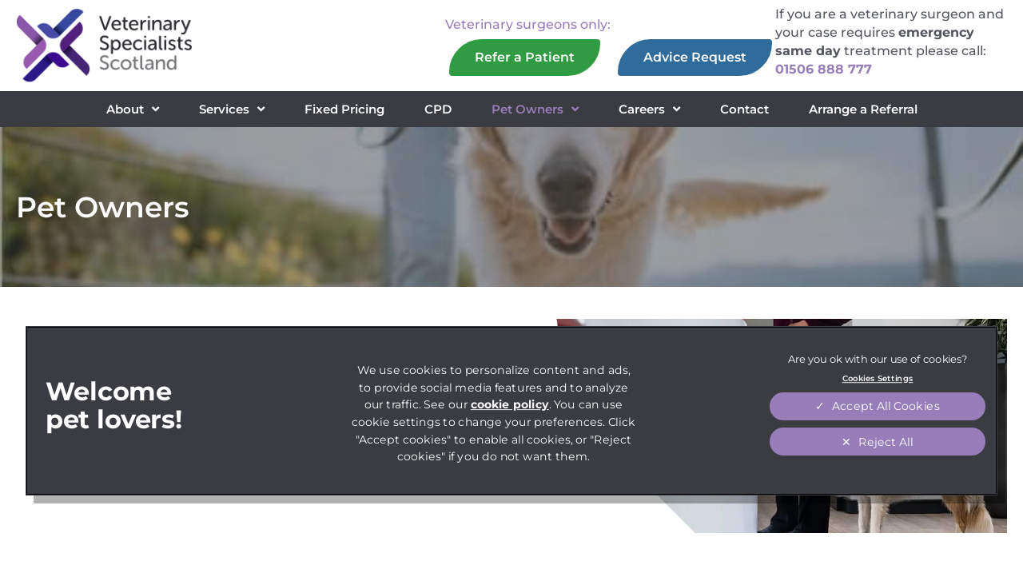

--- FILE ---
content_type: text/html; charset=UTF-8
request_url: https://www.vetscotland.co.uk/pet-owners/payment/
body_size: 51955
content:
<!DOCTYPE html>
<html lang="en-GB">
<head>
<meta charset="UTF-8" />
<script>
var gform;gform||(document.addEventListener("gform_main_scripts_loaded",function(){gform.scriptsLoaded=!0}),document.addEventListener("gform/theme/scripts_loaded",function(){gform.themeScriptsLoaded=!0}),window.addEventListener("DOMContentLoaded",function(){gform.domLoaded=!0}),gform={domLoaded:!1,scriptsLoaded:!1,themeScriptsLoaded:!1,isFormEditor:()=>"function"==typeof InitializeEditor,callIfLoaded:function(o){return!(!gform.domLoaded||!gform.scriptsLoaded||!gform.themeScriptsLoaded&&!gform.isFormEditor()||(gform.isFormEditor()&&console.warn("The use of gform.initializeOnLoaded() is deprecated in the form editor context and will be removed in Gravity Forms 3.1."),o(),0))},initializeOnLoaded:function(o){gform.callIfLoaded(o)||(document.addEventListener("gform_main_scripts_loaded",()=>{gform.scriptsLoaded=!0,gform.callIfLoaded(o)}),document.addEventListener("gform/theme/scripts_loaded",()=>{gform.themeScriptsLoaded=!0,gform.callIfLoaded(o)}),window.addEventListener("DOMContentLoaded",()=>{gform.domLoaded=!0,gform.callIfLoaded(o)}))},hooks:{action:{},filter:{}},addAction:function(o,r,e,t){gform.addHook("action",o,r,e,t)},addFilter:function(o,r,e,t){gform.addHook("filter",o,r,e,t)},doAction:function(o){gform.doHook("action",o,arguments)},applyFilters:function(o){return gform.doHook("filter",o,arguments)},removeAction:function(o,r){gform.removeHook("action",o,r)},removeFilter:function(o,r,e){gform.removeHook("filter",o,r,e)},addHook:function(o,r,e,t,n){null==gform.hooks[o][r]&&(gform.hooks[o][r]=[]);var d=gform.hooks[o][r];null==n&&(n=r+"_"+d.length),gform.hooks[o][r].push({tag:n,callable:e,priority:t=null==t?10:t})},doHook:function(r,o,e){var t;if(e=Array.prototype.slice.call(e,1),null!=gform.hooks[r][o]&&((o=gform.hooks[r][o]).sort(function(o,r){return o.priority-r.priority}),o.forEach(function(o){"function"!=typeof(t=o.callable)&&(t=window[t]),"action"==r?t.apply(null,e):e[0]=t.apply(null,e)})),"filter"==r)return e[0]},removeHook:function(o,r,t,n){var e;null!=gform.hooks[o][r]&&(e=(e=gform.hooks[o][r]).filter(function(o,r,e){return!!(null!=n&&n!=o.tag||null!=t&&t!=o.priority)}),gform.hooks[o][r]=e)}});
</script>

<meta name='viewport' content='width=device-width, initial-scale=1.0' />
<meta http-equiv='X-UA-Compatible' content='IE=edge' />
<link rel="profile" href="https://gmpg.org/xfn/11" />
<meta name='robots' content='index, follow, max-image-preview:large, max-snippet:-1, max-video-preview:-1' />
	<style></style>
	
	<!-- This site is optimized with the Yoast SEO plugin v26.7 - https://yoast.com/wordpress/plugins/seo/ -->
	<title>Payment - Vet Scotland</title>
<link data-rocket-preload as="style" href="https://fonts.googleapis.com/css?family=Montserrat%3A300%2C400%2C700%2C500%2C600&#038;display=swap" rel="preload">
<link href="https://fonts.googleapis.com/css?family=Montserrat%3A300%2C400%2C700%2C500%2C600&#038;display=swap" media="print" onload="this.media=&#039;all&#039;" rel="stylesheet">
<noscript><link rel="stylesheet" href="https://fonts.googleapis.com/css?family=Montserrat%3A300%2C400%2C700%2C500%2C600&#038;display=swap"></noscript>
<link crossorigin data-rocket-preload as="font" href="https://www.vetscotland.co.uk/wp-content/plugins/bb-plugin/fonts/fontawesome/5.15.4/webfonts/fa-brands-400.woff2" rel="preload">
<link crossorigin data-rocket-preload as="font" href="https://www.vetscotland.co.uk/wp-content/plugins/bb-plugin/fonts/fontawesome/5.15.4/webfonts/fa-regular-400.woff2" rel="preload">
<link crossorigin data-rocket-preload as="font" href="https://www.vetscotland.co.uk/wp-content/plugins/bb-plugin/fonts/fontawesome/5.15.4/webfonts/fa-solid-900.woff2" rel="preload">
<link crossorigin data-rocket-preload as="font" href="https://www.vetscotland.co.uk/wp-content/uploads/bb-plugin/icons/ultimate-icons/fonts/Ultimate-Icons.ttf?1ddi1j" rel="preload">
<link crossorigin data-rocket-preload as="font" href="https://fonts.gstatic.com/s/montserrat/v31/JTUSjIg1_i6t8kCHKm459Wlhyw.woff2" rel="preload">
<style id="wpr-usedcss">img:is([sizes=auto i],[sizes^="auto," i]){contain-intrinsic-size:3000px 1500px}img.emoji{display:inline!important;border:none!important;box-shadow:none!important;height:1em!important;width:1em!important;margin:0 .07em!important;vertical-align:-.1em!important;background:0 0!important;padding:0!important}:where(.wp-block-button__link){border-radius:9999px;box-shadow:none;padding:calc(.667em + 2px) calc(1.333em + 2px);text-decoration:none}:root :where(.wp-block-button .wp-block-button__link.is-style-outline),:root :where(.wp-block-button.is-style-outline>.wp-block-button__link){border:2px solid;padding:.667em 1.333em}:root :where(.wp-block-button .wp-block-button__link.is-style-outline:not(.has-text-color)),:root :where(.wp-block-button.is-style-outline>.wp-block-button__link:not(.has-text-color)){color:currentColor}:root :where(.wp-block-button .wp-block-button__link.is-style-outline:not(.has-background)),:root :where(.wp-block-button.is-style-outline>.wp-block-button__link:not(.has-background)){background-color:initial;background-image:none}:where(.wp-block-calendar table:not(.has-background) th){background:#ddd}:where(.wp-block-columns){margin-bottom:1.75em}:where(.wp-block-columns.has-background){padding:1.25em 2.375em}:where(.wp-block-post-comments input[type=submit]){border:none}:where(.wp-block-cover-image:not(.has-text-color)),:where(.wp-block-cover:not(.has-text-color)){color:#fff}:where(.wp-block-cover-image.is-light:not(.has-text-color)),:where(.wp-block-cover.is-light:not(.has-text-color)){color:#000}:root :where(.wp-block-cover h1:not(.has-text-color)),:root :where(.wp-block-cover h2:not(.has-text-color)),:root :where(.wp-block-cover h3:not(.has-text-color)),:root :where(.wp-block-cover h4:not(.has-text-color)),:root :where(.wp-block-cover h5:not(.has-text-color)),:root :where(.wp-block-cover h6:not(.has-text-color)),:root :where(.wp-block-cover p:not(.has-text-color)){color:inherit}:where(.wp-block-file){margin-bottom:1.5em}:where(.wp-block-file__button){border-radius:2em;display:inline-block;padding:.5em 1em}:where(.wp-block-file__button):is(a):active,:where(.wp-block-file__button):is(a):focus,:where(.wp-block-file__button):is(a):hover,:where(.wp-block-file__button):is(a):visited{box-shadow:none;color:#fff;opacity:.85;text-decoration:none}:where(.wp-block-group.wp-block-group-is-layout-constrained){position:relative}:root :where(.wp-block-image.is-style-rounded img,.wp-block-image .is-style-rounded img){border-radius:9999px}:where(.wp-block-latest-comments:not([style*=line-height] .wp-block-latest-comments__comment)){line-height:1.1}:where(.wp-block-latest-comments:not([style*=line-height] .wp-block-latest-comments__comment-excerpt p)){line-height:1.8}:root :where(.wp-block-latest-posts.is-grid){padding:0}:root :where(.wp-block-latest-posts.wp-block-latest-posts__list){padding-left:0}ul{box-sizing:border-box}:root :where(.wp-block-list.has-background){padding:1.25em 2.375em}:where(.wp-block-navigation.has-background .wp-block-navigation-item a:not(.wp-element-button)),:where(.wp-block-navigation.has-background .wp-block-navigation-submenu a:not(.wp-element-button)){padding:.5em 1em}:where(.wp-block-navigation .wp-block-navigation__submenu-container .wp-block-navigation-item a:not(.wp-element-button)),:where(.wp-block-navigation .wp-block-navigation__submenu-container .wp-block-navigation-submenu a:not(.wp-element-button)),:where(.wp-block-navigation .wp-block-navigation__submenu-container .wp-block-navigation-submenu button.wp-block-navigation-item__content),:where(.wp-block-navigation .wp-block-navigation__submenu-container .wp-block-pages-list__item button.wp-block-navigation-item__content){padding:.5em 1em}:root :where(p.has-background){padding:1.25em 2.375em}:where(p.has-text-color:not(.has-link-color)) a{color:inherit}:where(.wp-block-post-comments-form) input:not([type=submit]),:where(.wp-block-post-comments-form) textarea{border:1px solid #949494;font-family:inherit;font-size:1em}:where(.wp-block-post-comments-form) input:where(:not([type=submit]):not([type=checkbox])),:where(.wp-block-post-comments-form) textarea{padding:calc(.667em + 2px)}:where(.wp-block-post-excerpt){box-sizing:border-box;margin-bottom:var(--wp--style--block-gap);margin-top:var(--wp--style--block-gap)}:where(.wp-block-preformatted.has-background){padding:1.25em 2.375em}:where(.wp-block-search__button){border:1px solid #ccc;padding:6px 10px}:where(.wp-block-search__input){font-family:inherit;font-size:inherit;font-style:inherit;font-weight:inherit;letter-spacing:inherit;line-height:inherit;text-transform:inherit}:where(.wp-block-search__button-inside .wp-block-search__inside-wrapper){border:1px solid #949494;box-sizing:border-box;padding:4px}:where(.wp-block-search__button-inside .wp-block-search__inside-wrapper) .wp-block-search__input{border:none;border-radius:0;padding:0 4px}:where(.wp-block-search__button-inside .wp-block-search__inside-wrapper) .wp-block-search__input:focus{outline:0}:where(.wp-block-search__button-inside .wp-block-search__inside-wrapper) :where(.wp-block-search__button){padding:4px 8px}:root :where(.wp-block-separator.is-style-dots){height:auto;line-height:1;text-align:center}:root :where(.wp-block-separator.is-style-dots):before{color:currentColor;content:"···";font-family:serif;font-size:1.5em;letter-spacing:2em;padding-left:2em}:root :where(.wp-block-site-logo.is-style-rounded){border-radius:9999px}:where(.wp-block-social-links:not(.is-style-logos-only)) .wp-social-link{background-color:#f0f0f0;color:#444}:where(.wp-block-social-links:not(.is-style-logos-only)) .wp-social-link-amazon{background-color:#f90;color:#fff}:where(.wp-block-social-links:not(.is-style-logos-only)) .wp-social-link-bandcamp{background-color:#1ea0c3;color:#fff}:where(.wp-block-social-links:not(.is-style-logos-only)) .wp-social-link-behance{background-color:#0757fe;color:#fff}:where(.wp-block-social-links:not(.is-style-logos-only)) .wp-social-link-bluesky{background-color:#0a7aff;color:#fff}:where(.wp-block-social-links:not(.is-style-logos-only)) .wp-social-link-codepen{background-color:#1e1f26;color:#fff}:where(.wp-block-social-links:not(.is-style-logos-only)) .wp-social-link-deviantart{background-color:#02e49b;color:#fff}:where(.wp-block-social-links:not(.is-style-logos-only)) .wp-social-link-discord{background-color:#5865f2;color:#fff}:where(.wp-block-social-links:not(.is-style-logos-only)) .wp-social-link-dribbble{background-color:#e94c89;color:#fff}:where(.wp-block-social-links:not(.is-style-logos-only)) .wp-social-link-dropbox{background-color:#4280ff;color:#fff}:where(.wp-block-social-links:not(.is-style-logos-only)) .wp-social-link-etsy{background-color:#f45800;color:#fff}:where(.wp-block-social-links:not(.is-style-logos-only)) .wp-social-link-facebook{background-color:#0866ff;color:#fff}:where(.wp-block-social-links:not(.is-style-logos-only)) .wp-social-link-fivehundredpx{background-color:#000;color:#fff}:where(.wp-block-social-links:not(.is-style-logos-only)) .wp-social-link-flickr{background-color:#0461dd;color:#fff}:where(.wp-block-social-links:not(.is-style-logos-only)) .wp-social-link-foursquare{background-color:#e65678;color:#fff}:where(.wp-block-social-links:not(.is-style-logos-only)) .wp-social-link-github{background-color:#24292d;color:#fff}:where(.wp-block-social-links:not(.is-style-logos-only)) .wp-social-link-goodreads{background-color:#eceadd;color:#382110}:where(.wp-block-social-links:not(.is-style-logos-only)) .wp-social-link-google{background-color:#ea4434;color:#fff}:where(.wp-block-social-links:not(.is-style-logos-only)) .wp-social-link-gravatar{background-color:#1d4fc4;color:#fff}:where(.wp-block-social-links:not(.is-style-logos-only)) .wp-social-link-instagram{background-color:#f00075;color:#fff}:where(.wp-block-social-links:not(.is-style-logos-only)) .wp-social-link-lastfm{background-color:#e21b24;color:#fff}:where(.wp-block-social-links:not(.is-style-logos-only)) .wp-social-link-linkedin{background-color:#0d66c2;color:#fff}:where(.wp-block-social-links:not(.is-style-logos-only)) .wp-social-link-mastodon{background-color:#3288d4;color:#fff}:where(.wp-block-social-links:not(.is-style-logos-only)) .wp-social-link-medium{background-color:#000;color:#fff}:where(.wp-block-social-links:not(.is-style-logos-only)) .wp-social-link-meetup{background-color:#f6405f;color:#fff}:where(.wp-block-social-links:not(.is-style-logos-only)) .wp-social-link-patreon{background-color:#000;color:#fff}:where(.wp-block-social-links:not(.is-style-logos-only)) .wp-social-link-pinterest{background-color:#e60122;color:#fff}:where(.wp-block-social-links:not(.is-style-logos-only)) .wp-social-link-pocket{background-color:#ef4155;color:#fff}:where(.wp-block-social-links:not(.is-style-logos-only)) .wp-social-link-reddit{background-color:#ff4500;color:#fff}:where(.wp-block-social-links:not(.is-style-logos-only)) .wp-social-link-skype{background-color:#0478d7;color:#fff}:where(.wp-block-social-links:not(.is-style-logos-only)) .wp-social-link-snapchat{background-color:#fefc00;color:#fff;stroke:#000}:where(.wp-block-social-links:not(.is-style-logos-only)) .wp-social-link-soundcloud{background-color:#ff5600;color:#fff}:where(.wp-block-social-links:not(.is-style-logos-only)) .wp-social-link-spotify{background-color:#1bd760;color:#fff}:where(.wp-block-social-links:not(.is-style-logos-only)) .wp-social-link-telegram{background-color:#2aabee;color:#fff}:where(.wp-block-social-links:not(.is-style-logos-only)) .wp-social-link-threads{background-color:#000;color:#fff}:where(.wp-block-social-links:not(.is-style-logos-only)) .wp-social-link-tiktok{background-color:#000;color:#fff}:where(.wp-block-social-links:not(.is-style-logos-only)) .wp-social-link-tumblr{background-color:#011835;color:#fff}:where(.wp-block-social-links:not(.is-style-logos-only)) .wp-social-link-twitch{background-color:#6440a4;color:#fff}:where(.wp-block-social-links:not(.is-style-logos-only)) .wp-social-link-twitter{background-color:#1da1f2;color:#fff}:where(.wp-block-social-links:not(.is-style-logos-only)) .wp-social-link-vimeo{background-color:#1eb7ea;color:#fff}:where(.wp-block-social-links:not(.is-style-logos-only)) .wp-social-link-vk{background-color:#4680c2;color:#fff}:where(.wp-block-social-links:not(.is-style-logos-only)) .wp-social-link-wordpress{background-color:#3499cd;color:#fff}:where(.wp-block-social-links:not(.is-style-logos-only)) .wp-social-link-whatsapp{background-color:#25d366;color:#fff}:where(.wp-block-social-links:not(.is-style-logos-only)) .wp-social-link-x{background-color:#000;color:#fff}:where(.wp-block-social-links:not(.is-style-logos-only)) .wp-social-link-yelp{background-color:#d32422;color:#fff}:where(.wp-block-social-links:not(.is-style-logos-only)) .wp-social-link-youtube{background-color:red;color:#fff}:where(.wp-block-social-links.is-style-logos-only) .wp-social-link{background:0 0}:where(.wp-block-social-links.is-style-logos-only) .wp-social-link svg{height:1.25em;width:1.25em}:where(.wp-block-social-links.is-style-logos-only) .wp-social-link-amazon{color:#f90}:where(.wp-block-social-links.is-style-logos-only) .wp-social-link-bandcamp{color:#1ea0c3}:where(.wp-block-social-links.is-style-logos-only) .wp-social-link-behance{color:#0757fe}:where(.wp-block-social-links.is-style-logos-only) .wp-social-link-bluesky{color:#0a7aff}:where(.wp-block-social-links.is-style-logos-only) .wp-social-link-codepen{color:#1e1f26}:where(.wp-block-social-links.is-style-logos-only) .wp-social-link-deviantart{color:#02e49b}:where(.wp-block-social-links.is-style-logos-only) .wp-social-link-discord{color:#5865f2}:where(.wp-block-social-links.is-style-logos-only) .wp-social-link-dribbble{color:#e94c89}:where(.wp-block-social-links.is-style-logos-only) .wp-social-link-dropbox{color:#4280ff}:where(.wp-block-social-links.is-style-logos-only) .wp-social-link-etsy{color:#f45800}:where(.wp-block-social-links.is-style-logos-only) .wp-social-link-facebook{color:#0866ff}:where(.wp-block-social-links.is-style-logos-only) .wp-social-link-fivehundredpx{color:#000}:where(.wp-block-social-links.is-style-logos-only) .wp-social-link-flickr{color:#0461dd}:where(.wp-block-social-links.is-style-logos-only) .wp-social-link-foursquare{color:#e65678}:where(.wp-block-social-links.is-style-logos-only) .wp-social-link-github{color:#24292d}:where(.wp-block-social-links.is-style-logos-only) .wp-social-link-goodreads{color:#382110}:where(.wp-block-social-links.is-style-logos-only) .wp-social-link-google{color:#ea4434}:where(.wp-block-social-links.is-style-logos-only) .wp-social-link-gravatar{color:#1d4fc4}:where(.wp-block-social-links.is-style-logos-only) .wp-social-link-instagram{color:#f00075}:where(.wp-block-social-links.is-style-logos-only) .wp-social-link-lastfm{color:#e21b24}:where(.wp-block-social-links.is-style-logos-only) .wp-social-link-linkedin{color:#0d66c2}:where(.wp-block-social-links.is-style-logos-only) .wp-social-link-mastodon{color:#3288d4}:where(.wp-block-social-links.is-style-logos-only) .wp-social-link-medium{color:#000}:where(.wp-block-social-links.is-style-logos-only) .wp-social-link-meetup{color:#f6405f}:where(.wp-block-social-links.is-style-logos-only) .wp-social-link-patreon{color:#000}:where(.wp-block-social-links.is-style-logos-only) .wp-social-link-pinterest{color:#e60122}:where(.wp-block-social-links.is-style-logos-only) .wp-social-link-pocket{color:#ef4155}:where(.wp-block-social-links.is-style-logos-only) .wp-social-link-reddit{color:#ff4500}:where(.wp-block-social-links.is-style-logos-only) .wp-social-link-skype{color:#0478d7}:where(.wp-block-social-links.is-style-logos-only) .wp-social-link-snapchat{color:#fff;stroke:#000}:where(.wp-block-social-links.is-style-logos-only) .wp-social-link-soundcloud{color:#ff5600}:where(.wp-block-social-links.is-style-logos-only) .wp-social-link-spotify{color:#1bd760}:where(.wp-block-social-links.is-style-logos-only) .wp-social-link-telegram{color:#2aabee}:where(.wp-block-social-links.is-style-logos-only) .wp-social-link-threads{color:#000}:where(.wp-block-social-links.is-style-logos-only) .wp-social-link-tiktok{color:#000}:where(.wp-block-social-links.is-style-logos-only) .wp-social-link-tumblr{color:#011835}:where(.wp-block-social-links.is-style-logos-only) .wp-social-link-twitch{color:#6440a4}:where(.wp-block-social-links.is-style-logos-only) .wp-social-link-twitter{color:#1da1f2}:where(.wp-block-social-links.is-style-logos-only) .wp-social-link-vimeo{color:#1eb7ea}:where(.wp-block-social-links.is-style-logos-only) .wp-social-link-vk{color:#4680c2}:where(.wp-block-social-links.is-style-logos-only) .wp-social-link-whatsapp{color:#25d366}:where(.wp-block-social-links.is-style-logos-only) .wp-social-link-wordpress{color:#3499cd}:where(.wp-block-social-links.is-style-logos-only) .wp-social-link-x{color:#000}:where(.wp-block-social-links.is-style-logos-only) .wp-social-link-yelp{color:#d32422}:where(.wp-block-social-links.is-style-logos-only) .wp-social-link-youtube{color:red}:root :where(.wp-block-social-links .wp-social-link a){padding:.25em}:root :where(.wp-block-social-links.is-style-logos-only .wp-social-link a){padding:0}:root :where(.wp-block-social-links.is-style-pill-shape .wp-social-link a){padding-left:.6666666667em;padding-right:.6666666667em}:root :where(.wp-block-tag-cloud.is-style-outline){display:flex;flex-wrap:wrap;gap:1ch}:root :where(.wp-block-tag-cloud.is-style-outline a){border:1px solid;font-size:unset!important;margin-right:0;padding:1ch 2ch;text-decoration:none!important}:root :where(.wp-block-table-of-contents){box-sizing:border-box}:where(.wp-block-term-description){box-sizing:border-box;margin-bottom:var(--wp--style--block-gap);margin-top:var(--wp--style--block-gap)}:where(pre.wp-block-verse){font-family:inherit}:root{--wp--preset--font-size--normal:16px;--wp--preset--font-size--huge:42px}html :where(.has-border-color){border-style:solid}html :where([style*=border-top-color]){border-top-style:solid}html :where([style*=border-right-color]){border-right-style:solid}html :where([style*=border-bottom-color]){border-bottom-style:solid}html :where([style*=border-left-color]){border-left-style:solid}html :where([style*=border-width]){border-style:solid}html :where([style*=border-top-width]){border-top-style:solid}html :where([style*=border-right-width]){border-right-style:solid}html :where([style*=border-bottom-width]){border-bottom-style:solid}html :where([style*=border-left-width]){border-left-style:solid}html :where(img[class*=wp-image-]){height:auto;max-width:100%}:where(figure){margin:0 0 1em}html :where(.is-position-sticky){--wp-admin--admin-bar--position-offset:var(--wp-admin--admin-bar--height,0px)}@media screen and (max-width:600px){html :where(.is-position-sticky){--wp-admin--admin-bar--position-offset:0px}}:root :where(.wp-block-image figcaption){color:#555;font-size:13px;text-align:center}:where(.wp-block-group.has-background){padding:1.25em 2.375em}:root :where(.wp-block-template-part.has-background){margin-bottom:0;margin-top:0;padding:1.25em 2.375em}:root{--wp--preset--aspect-ratio--square:1;--wp--preset--aspect-ratio--4-3:4/3;--wp--preset--aspect-ratio--3-4:3/4;--wp--preset--aspect-ratio--3-2:3/2;--wp--preset--aspect-ratio--2-3:2/3;--wp--preset--aspect-ratio--16-9:16/9;--wp--preset--aspect-ratio--9-16:9/16;--wp--preset--color--black:#000000;--wp--preset--color--cyan-bluish-gray:#abb8c3;--wp--preset--color--white:#ffffff;--wp--preset--color--pale-pink:#f78da7;--wp--preset--color--vivid-red:#cf2e2e;--wp--preset--color--luminous-vivid-orange:#ff6900;--wp--preset--color--luminous-vivid-amber:#fcb900;--wp--preset--color--light-green-cyan:#7bdcb5;--wp--preset--color--vivid-green-cyan:#00d084;--wp--preset--color--pale-cyan-blue:#8ed1fc;--wp--preset--color--vivid-cyan-blue:#0693e3;--wp--preset--color--vivid-purple:#9b51e0;--wp--preset--color--fl-heading-text:#3a3c42;--wp--preset--color--fl-body-bg:#f2f2f2;--wp--preset--color--fl-body-text:#53565e;--wp--preset--color--fl-accent:#987eb9;--wp--preset--color--fl-accent-hover:#987eb9;--wp--preset--color--fl-topbar-bg:#ffffff;--wp--preset--color--fl-topbar-text:#000000;--wp--preset--color--fl-topbar-link:#428bca;--wp--preset--color--fl-topbar-hover:#428bca;--wp--preset--color--fl-header-bg:#ffffff;--wp--preset--color--fl-header-text:#000000;--wp--preset--color--fl-header-link:#428bca;--wp--preset--color--fl-header-hover:#428bca;--wp--preset--color--fl-nav-bg:#ffffff;--wp--preset--color--fl-nav-link:#428bca;--wp--preset--color--fl-nav-hover:#428bca;--wp--preset--color--fl-content-bg:#ffffff;--wp--preset--color--fl-footer-widgets-bg:#ffffff;--wp--preset--color--fl-footer-widgets-text:#000000;--wp--preset--color--fl-footer-widgets-link:#428bca;--wp--preset--color--fl-footer-widgets-hover:#428bca;--wp--preset--color--fl-footer-bg:#ffffff;--wp--preset--color--fl-footer-text:#000000;--wp--preset--color--fl-footer-link:#428bca;--wp--preset--color--fl-footer-hover:#428bca;--wp--preset--gradient--vivid-cyan-blue-to-vivid-purple:linear-gradient(135deg,rgba(6, 147, 227, 1) 0%,rgb(155, 81, 224) 100%);--wp--preset--gradient--light-green-cyan-to-vivid-green-cyan:linear-gradient(135deg,rgb(122, 220, 180) 0%,rgb(0, 208, 130) 100%);--wp--preset--gradient--luminous-vivid-amber-to-luminous-vivid-orange:linear-gradient(135deg,rgba(252, 185, 0, 1) 0%,rgba(255, 105, 0, 1) 100%);--wp--preset--gradient--luminous-vivid-orange-to-vivid-red:linear-gradient(135deg,rgba(255, 105, 0, 1) 0%,rgb(207, 46, 46) 100%);--wp--preset--gradient--very-light-gray-to-cyan-bluish-gray:linear-gradient(135deg,rgb(238, 238, 238) 0%,rgb(169, 184, 195) 100%);--wp--preset--gradient--cool-to-warm-spectrum:linear-gradient(135deg,rgb(74, 234, 220) 0%,rgb(151, 120, 209) 20%,rgb(207, 42, 186) 40%,rgb(238, 44, 130) 60%,rgb(251, 105, 98) 80%,rgb(254, 248, 76) 100%);--wp--preset--gradient--blush-light-purple:linear-gradient(135deg,rgb(255, 206, 236) 0%,rgb(152, 150, 240) 100%);--wp--preset--gradient--blush-bordeaux:linear-gradient(135deg,rgb(254, 205, 165) 0%,rgb(254, 45, 45) 50%,rgb(107, 0, 62) 100%);--wp--preset--gradient--luminous-dusk:linear-gradient(135deg,rgb(255, 203, 112) 0%,rgb(199, 81, 192) 50%,rgb(65, 88, 208) 100%);--wp--preset--gradient--pale-ocean:linear-gradient(135deg,rgb(255, 245, 203) 0%,rgb(182, 227, 212) 50%,rgb(51, 167, 181) 100%);--wp--preset--gradient--electric-grass:linear-gradient(135deg,rgb(202, 248, 128) 0%,rgb(113, 206, 126) 100%);--wp--preset--gradient--midnight:linear-gradient(135deg,rgb(2, 3, 129) 0%,rgb(40, 116, 252) 100%);--wp--preset--font-size--small:13px;--wp--preset--font-size--medium:20px;--wp--preset--font-size--large:36px;--wp--preset--font-size--x-large:42px;--wp--preset--spacing--20:0.44rem;--wp--preset--spacing--30:0.67rem;--wp--preset--spacing--40:1rem;--wp--preset--spacing--50:1.5rem;--wp--preset--spacing--60:2.25rem;--wp--preset--spacing--70:3.38rem;--wp--preset--spacing--80:5.06rem;--wp--preset--shadow--natural:6px 6px 9px rgba(0, 0, 0, .2);--wp--preset--shadow--deep:12px 12px 50px rgba(0, 0, 0, .4);--wp--preset--shadow--sharp:6px 6px 0px rgba(0, 0, 0, .2);--wp--preset--shadow--outlined:6px 6px 0px -3px rgba(255, 255, 255, 1),6px 6px rgba(0, 0, 0, 1);--wp--preset--shadow--crisp:6px 6px 0px rgba(0, 0, 0, 1)}:where(.is-layout-flex){gap:.5em}:where(.is-layout-grid){gap:.5em}:where(.wp-block-post-template.is-layout-flex){gap:1.25em}:where(.wp-block-post-template.is-layout-grid){gap:1.25em}:where(.wp-block-columns.is-layout-flex){gap:2em}:where(.wp-block-columns.is-layout-grid){gap:2em}:root :where(.wp-block-pullquote){font-size:1.5em;line-height:1.6}.yui3-widget-content-expanded{-moz-box-sizing:border-box;-webkit-box-sizing:border-box;-ms-box-sizing:border-box;box-sizing:border-box;height:100%}.fl-slideshow{color:#8c8d8e;font-family:Helvetica,Verdana,Arial,sans-serif;font-size:13px;letter-spacing:normal;position:relative;word-spacing:normal}.fl-slideshow-content{position:relative}.fl-slideshow .yui3-widget-content-expanded{box-sizing:content-box;-moz-box-sizing:content-box;-webkit-box-sizing:content-box;-ms-box-sizing:content-box}.fl-slideshow.fl-fullscreen-active{background:#1c1d1f!important}.fl-slideshow a{outline:0}.fl-loading-image{width:42px;height:42px;background:#000;border-radius:6px;-webkit-border-radius:6px;-moz-border-radius:6px}.fl-fullscreen-close-message{position:absolute;z-index:1000;top:200px;width:100%;text-align:center}.fl-fullscreen-close-message span{display:inline-block;padding:15px 25px;background:url('https://www.vetscotland.co.uk/wp-content/plugins/bb-plugin/img/slideshow/transparent-bg-dark.png');border-radius:8px;-moz-border-radius:8px;-webkit-border-radius:8px;color:#fff;font-size:16px;line-height:26px}.fl-fullscreen-active.fl-slideshow{margin:0;padding:0}.fl-slideshow-image{overflow:hidden;position:relative}.fl-slideshow-image,.fl-slideshow-image img{backface-visibility:hidden;-moz-backface-visibility:hidden;-webkit-backface-visibility:hidden}.fl-slideshow-image img{position:absolute;z-index:1;-webkit-touch-callout:none}.fl-slideshow-video-button{display:block;width:88px;height:60px;position:absolute;z-index:2;background:url('https://www.vetscotland.co.uk/wp-content/plugins/bb-plugin/img/slideshow/icons-light.png') -120px -80px no-repeat}.fl-slideshow-video-button:hover{background-position:-220px -80px}.fl-slideshow-video{position:fixed;top:0;right:0;bottom:0;left:0;z-index:1000;background:url('https://www.vetscotland.co.uk/wp-content/plugins/bb-plugin/img/slideshow/transparent-bg-dark.png')}.fl-slideshow-video-wrap{top:45px;right:45px;bottom:45px;left:45px;position:fixed;z-index:1001}.fl-slideshow-video iframe{border:none;display:block;line-height:0;margin:0;padding:0;position:relative;z-index:1001}.fl-slideshow-video-close{position:absolute;z-index:10000;left:5px;top:5px;width:40px;height:40px;background:url('https://www.vetscotland.co.uk/wp-content/plugins/bb-plugin/img/slideshow/icons-light.png') 0 -80px no-repeat}.fl-slideshow-video-close:hover{background-position:-40px -80px}.fl-slideshow-transition-slice{opacity:0;overflow:hidden;position:absolute}.fl-slideshow-transition-slice img{display:block;position:absolute}.fl-slideshow-main-image{z-index:2}.fl-slideshow-frame{position:relative}.fl-slideshow-frame-content{height:100%}.fl-slideshow-frame.fl-click-action-enabled .fl-slideshow-image-img{cursor:pointer}.fl-slideshow-main-nav{position:relative;height:40px}.fl-slideshow-main-nav.fl-slideshow-overlay{left:0;right:0;z-index:10}.fl-slideshow-nav-buttons{text-align:center}.fl-slideshow-nav-buttons-left{position:absolute;top:0;left:0;height:100%;padding-left:5px}.fl-slideshow-nav-buttons-right{position:absolute;top:0;right:0;height:100%;padding-right:5px}.fl-slideshow-nav a{display:inline-block;width:40px;height:40px;background-image:url('https://www.vetscotland.co.uk/wp-content/plugins/bb-plugin/img/slideshow/icons-light.png');vertical-align:middle}.fl-slideshow-nav-caption-disabled,.fl-slideshow-nav-caption-disabled:hover{background-position:-80px 0;opacity:.35;cursor:default}.fl-slideshow-nav-pause{background-position:-200px 0}.fl-slideshow-nav-pause:hover{background-position:-200px -40px}.fl-slideshow-nav-play{background-position:-240px 0}.fl-slideshow-nav-play:hover{background-position:-240px -40px}.fl-slideshow-nav-nextPage{background-position:-280px 0}.fl-slideshow-nav-nextPage:hover{background-position:-280px -40px}.fl-slideshow-image-nav-left,.fl-slideshow-image-nav-left .fl-slideshow-nav-buttons,.fl-slideshow-image-nav-left a{display:block;position:absolute;left:0;top:0;z-index:7;width:100px;height:55px;background:0 0!important}.fl-slideshow-image-nav-left a{background:url('https://www.vetscotland.co.uk/wp-content/plugins/bb-plugin/img/slideshow/arrows-prev.png') left center no-repeat!important}.fl-slideshow-image-nav-left a:hover{background-position:-70px center!important}.fl-slideshow-image-nav-right,.fl-slideshow-image-nav-right .fl-slideshow-nav-buttons,.fl-slideshow-image-nav-right a{display:block;position:absolute;right:0;top:0;z-index:7;width:100px;height:55px;background:0 0!important}.fl-slideshow-image-nav-right a{background:url('https://www.vetscotland.co.uk/wp-content/plugins/bb-plugin/img/slideshow/arrows-next.png') right center no-repeat!important}.fl-slideshow-image-nav-right a:hover{background-position:30px center!important}.fl-slideshow-image-nav-left .fl-slideshow-nav-buttons,.fl-slideshow-image-nav-left a,.fl-slideshow-image-nav-right .fl-slideshow-nav-buttons,.fl-slideshow-image-nav-right a{width:100%}.fl-slideshow-mouse-nav-prev,.fl-slideshow-mouse-nav-prev div,.fl-slideshow-mouse-nav-prev img{cursor:url('https://www.vetscotland.co.uk/wp-content/plugins/bb-plugin/img/slideshow/arrow-prev.png'),w-resize!important}.fl-slideshow-mouse-nav-next,.fl-slideshow-mouse-nav-next div,.fl-slideshow-mouse-nav-next img{cursor:url('https://www.vetscotland.co.uk/wp-content/plugins/bb-plugin/img/slideshow/arrow-next.png'),e-resize!important}.fl-slideshow-thumbs{position:relative;z-index:1}.fl-slideshow-thumbs.fl-slideshow-overlay{z-index:9}.fl-slideshow-thumbs-clip{overflow:hidden;position:relative;-webkit-backface-visibility:hidden}.fl-slideshow-thumbs-pages{position:relative;-webkit-backface-visibility:hidden}.fl-slideshow-thumbs-page{position:absolute;-webkit-backface-visibility:hidden}.fl-slideshow-thumbs .fl-slideshow-image{background:#2e3033;border:1px solid #7d818a;float:left}.fl-slideshow-thumbs .fl-slideshow-image-active,.fl-slideshow-thumbs .fl-slideshow-image:hover{border:1px solid #fff}.fl-slideshow-thumbs img{cursor:pointer!important}.fl-slideshow-thumbs-left-nav .fl-slideshow-nav-buttons{padding:0 15px}.fl-slideshow-thumbs-right-nav .fl-slideshow-nav-buttons{padding:0 15px}.fl-slideshow-vertical-thumbs{position:absolute;top:0;z-index:20}.fl-slideshow-caption{width:100%;z-index:8;color:#fff}.fl-slideshow-caption a{color:#fff}.fl-slideshow-caption-toggle{display:inline-block;padding:0 20px 20px}.fl-slideshow-social{width:100%;z-index:8}.fl-slideshow-social-content{padding:20px 25px 15px}.fl-slideshow-overlay{background:url('https://www.vetscotland.co.uk/wp-content/plugins/bb-plugin/img/slideshow/transparent-bg-dark.png')}.fl-slideshow-overlay iframe{border:none}.fl-slideshow-overlay a{display:inline-block;vertical-align:top}.fl-slideshow-overlay-close{position:absolute;z-index:1000;right:0;width:40px;height:40px;background:url('https://www.vetscotland.co.uk/wp-content/plugins/bb-plugin/img/slideshow/icons-light.png') 0 -80px no-repeat}.fl-slideshow-overlay-close:hover{background-position:-40px -80px}.fl-slideshow-caption .fl-slideshow-overlay-close,.fl-slideshow-social .fl-slideshow-overlay-close{width:30px;height:30px;background:url('https://www.vetscotland.co.uk/wp-content/plugins/bb-plugin/img/slideshow/icons-light.png') -80px -80px no-repeat}.fl-slideshow-caption .fl-slideshow-overlay-close:hover,.fl-slideshow-social .fl-slideshow-overlay-close:hover{background-position:-80px -110px}.fl-slideshow-nav a.sm-fonticon,.fl-slideshow-nav a.sm-fonticon:hover{background-image:none!important;height:24px;line-height:24px;margin:5px 7px;text-decoration:none;vertical-align:middle;width:24px}.fl-slideshow-video-close.sm-fonticon{background-image:none!important;height:16px;font-size:32px;line-height:16px;text-decoration:none;width:16px}.fl-slideshow-overlay-close.sm-fonticon{background-image:none!important;height:25px;line-height:25px;text-decoration:none;width:25px}.fab,.fas{-moz-osx-font-smoothing:grayscale;-webkit-font-smoothing:antialiased;display:inline-block;font-style:normal;font-variant:normal;text-rendering:auto;line-height:1}.fa-linkedin:before{content:"\f08c"}.fa-phone-alt:before{content:"\f879"}.fa-times:before{content:"\f00d"}.fa-volume-off:before{content:"\f026"}.fa-volume-up:before{content:"\f028"}@font-face{font-family:"Font Awesome 5 Brands";font-style:normal;font-weight:400;font-display:swap;src:url(https://www.vetscotland.co.uk/wp-content/plugins/bb-plugin/fonts/fontawesome/5.15.4/webfonts/fa-brands-400.eot);src:url(https://www.vetscotland.co.uk/wp-content/plugins/bb-plugin/fonts/fontawesome/5.15.4/webfonts/fa-brands-400.eot?#iefix) format("embedded-opentype"),url(https://www.vetscotland.co.uk/wp-content/plugins/bb-plugin/fonts/fontawesome/5.15.4/webfonts/fa-brands-400.woff2) format("woff2"),url(https://www.vetscotland.co.uk/wp-content/plugins/bb-plugin/fonts/fontawesome/5.15.4/webfonts/fa-brands-400.woff) format("woff"),url(https://www.vetscotland.co.uk/wp-content/plugins/bb-plugin/fonts/fontawesome/5.15.4/webfonts/fa-brands-400.ttf) format("truetype"),url(https://www.vetscotland.co.uk/wp-content/plugins/bb-plugin/fonts/fontawesome/5.15.4/webfonts/fa-brands-400.svg#fontawesome) format("svg")}.fab{font-family:"Font Awesome 5 Brands"}@font-face{font-family:"Font Awesome 5 Free";font-style:normal;font-weight:400;font-display:swap;src:url(https://www.vetscotland.co.uk/wp-content/plugins/bb-plugin/fonts/fontawesome/5.15.4/webfonts/fa-regular-400.eot);src:url(https://www.vetscotland.co.uk/wp-content/plugins/bb-plugin/fonts/fontawesome/5.15.4/webfonts/fa-regular-400.eot?#iefix) format("embedded-opentype"),url(https://www.vetscotland.co.uk/wp-content/plugins/bb-plugin/fonts/fontawesome/5.15.4/webfonts/fa-regular-400.woff2) format("woff2"),url(https://www.vetscotland.co.uk/wp-content/plugins/bb-plugin/fonts/fontawesome/5.15.4/webfonts/fa-regular-400.woff) format("woff"),url(https://www.vetscotland.co.uk/wp-content/plugins/bb-plugin/fonts/fontawesome/5.15.4/webfonts/fa-regular-400.ttf) format("truetype"),url(https://www.vetscotland.co.uk/wp-content/plugins/bb-plugin/fonts/fontawesome/5.15.4/webfonts/fa-regular-400.svg#fontawesome) format("svg")}.fab{font-weight:400}@font-face{font-family:"Font Awesome 5 Free";font-style:normal;font-weight:900;font-display:swap;src:url(https://www.vetscotland.co.uk/wp-content/plugins/bb-plugin/fonts/fontawesome/5.15.4/webfonts/fa-solid-900.eot);src:url(https://www.vetscotland.co.uk/wp-content/plugins/bb-plugin/fonts/fontawesome/5.15.4/webfonts/fa-solid-900.eot?#iefix) format("embedded-opentype"),url(https://www.vetscotland.co.uk/wp-content/plugins/bb-plugin/fonts/fontawesome/5.15.4/webfonts/fa-solid-900.woff2) format("woff2"),url(https://www.vetscotland.co.uk/wp-content/plugins/bb-plugin/fonts/fontawesome/5.15.4/webfonts/fa-solid-900.woff) format("woff"),url(https://www.vetscotland.co.uk/wp-content/plugins/bb-plugin/fonts/fontawesome/5.15.4/webfonts/fa-solid-900.ttf) format("truetype"),url(https://www.vetscotland.co.uk/wp-content/plugins/bb-plugin/fonts/fontawesome/5.15.4/webfonts/fa-solid-900.svg#fontawesome) format("svg")}.fas{font-family:"Font Awesome 5 Free"}.fas{font-weight:900}.bx-wrapper{position:relative;margin:0 auto 60px;padding:0;-ms-touch-action:pan-y;touch-action:pan-y}.bx-wrapper img{max-width:100%;display:block}.bxslider{margin:0;padding:0}ul.bxslider{list-style:none}.bx-viewport{-webkit-transform:translatez(0)}.bx-wrapper .bx-controls-auto{position:absolute;bottom:-30px;width:100%}.bx-wrapper .bx-loading{min-height:50px;background:url(https://www.vetscotland.co.uk/wp-content/plugins/bb-plugin/img/bxslider/bx_loader.gif) center center no-repeat #fff;height:100%;width:100%;position:absolute;top:0;left:0;z-index:2000}.bx-wrapper .bx-controls-auto .bx-controls-auto-item,.bx-wrapper .bx-pager-item{display:inline-block}.bx-wrapper .bx-pager-item{font-size:0;line-height:0}.bx-wrapper .bx-prev{left:10px;background:url(https://www.vetscotland.co.uk/wp-content/plugins/bb-plugin/img/bxslider/controls.png) 0 -32px no-repeat}.bx-wrapper .bx-prev:focus,.bx-wrapper .bx-prev:hover{background-position:0 0}.bx-wrapper .bx-next{right:10px;background:url(https://www.vetscotland.co.uk/wp-content/plugins/bb-plugin/img/bxslider/controls.png) -43px -32px no-repeat}.bx-wrapper .bx-next:focus,.bx-wrapper .bx-next:hover{background-position:-43px 0}.bx-wrapper .bx-controls-direction a{position:absolute;top:50%;margin-top:-16px;outline:0;width:32px;height:32px;text-indent:-9999px;z-index:9999}.bx-wrapper .bx-controls-direction a.disabled{display:none}.bx-wrapper .bx-controls-auto{text-align:center}.bx-wrapper .bx-controls-auto .bx-start{display:block;text-indent:-9999px;width:10px;height:11px;outline:0;background:url(https://www.vetscotland.co.uk/wp-content/plugins/bb-plugin/img/bxslider/controls.png) -86px -11px no-repeat;margin:0 3px}.bx-wrapper .bx-controls-auto .bx-start.active,.bx-wrapper .bx-controls-auto .bx-start:focus,.bx-wrapper .bx-controls-auto .bx-start:hover{background-position:-86px 0}.bx-wrapper .bx-controls-auto .bx-stop{display:block;text-indent:-9999px;width:9px;height:11px;outline:0;background:url(https://www.vetscotland.co.uk/wp-content/plugins/bb-plugin/img/bxslider/controls.png) -86px -44px no-repeat;margin:0 3px}.bx-wrapper .bx-controls-auto .bx-stop.active,.bx-wrapper .bx-controls-auto .bx-stop:focus,.bx-wrapper .bx-controls-auto .bx-stop:hover{background-position:-86px -33px}.bx-wrapper .bx-controls.bx-has-controls-auto.bx-has-pager .bx-controls-auto{right:0;width:35px}.bx-wrapper .bx-caption{position:absolute;bottom:0;left:0;background:#666;background:rgba(80,80,80,.75);width:100%}.bx-wrapper .bx-caption span{color:#fff;font-family:Arial;display:block;font-size:.85em;padding:10px}.fl-builder-content *,.fl-builder-content :after,.fl-builder-content :before{-webkit-box-sizing:border-box;-moz-box-sizing:border-box;box-sizing:border-box}.fl-col-group:after,.fl-col-group:before,.fl-col:after,.fl-col:before,.fl-module-content:after,.fl-module-content:before,.fl-module:not([data-accepts]):after,.fl-module:not([data-accepts]):before,.fl-row-content:after,.fl-row-content:before,.fl-row:after,.fl-row:before{display:table;content:" "}.fl-col-group:after,.fl-col:after,.fl-module-content:after,.fl-module:not([data-accepts]):after,.fl-row-content:after,.fl-row:after{clear:both}.fl-clear{clear:both}.fl-row,.fl-row-content{margin-left:auto;margin-right:auto;min-width:0}.fl-row-content-wrap{position:relative}.fl-row-bg-video,.fl-row-bg-video .fl-row-content{position:relative}.fl-row-bg-video .fl-bg-video{bottom:0;left:0;overflow:hidden;position:absolute;right:0;top:0}.fl-row-bg-video .fl-bg-video video{bottom:0;left:0;max-width:none;position:absolute;right:0;top:0}.fl-row-bg-video .fl-bg-video video{min-width:100%;min-height:100%;width:auto;height:auto}.fl-row-bg-video .fl-bg-video iframe{pointer-events:none;width:100vw;height:56.25vw;max-width:none;min-height:100vh;min-width:177.77vh;position:absolute;top:50%;left:50%;-ms-transform:translate(-50%,-50%);-webkit-transform:translate(-50%,-50%);transform:translate(-50%,-50%)}.fl-bg-video-fallback{background-position:50% 50%;background-repeat:no-repeat;background-size:cover;bottom:0;left:0;position:absolute;right:0;top:0}.fl-row-bg-slideshow,.fl-row-bg-slideshow .fl-row-content{position:relative}.fl-row .fl-bg-slideshow{bottom:0;left:0;overflow:hidden;position:absolute;right:0;top:0;z-index:0}.fl-builder-edit .fl-row .fl-bg-slideshow *{bottom:0;height:auto!important;left:0;position:absolute!important;right:0;top:0}.fl-row-bg-overlay .fl-row-content-wrap:after{border-radius:inherit;content:'';display:block;position:absolute;top:0;right:0;bottom:0;left:0;z-index:0}.fl-row-bg-overlay .fl-row-content{position:relative;z-index:1}.fl-row-custom-height .fl-row-content-wrap,.fl-row-default-height .fl-row-content-wrap{display:-webkit-box;display:-webkit-flex;display:-ms-flexbox;display:flex;min-height:100vh}.fl-row-custom-height .fl-row-content-wrap,.fl-row-default-height .fl-row-content-wrap{min-height:0}.fl-row-custom-height .fl-row-content,.fl-row-default-height .fl-row-content,.fl-row-full-height .fl-row-content{-webkit-box-flex:1 1 auto;-moz-box-flex:1 1 auto;-webkit-flex:1 1 auto;-ms-flex:1 1 auto;flex:1 1 auto}.fl-row-custom-height .fl-row-full-width.fl-row-content,.fl-row-default-height .fl-row-full-width.fl-row-content,.fl-row-full-height .fl-row-full-width.fl-row-content{max-width:100%;width:100%}.fl-row-custom-height.fl-row-align-center .fl-row-content-wrap,.fl-row-default-height.fl-row-align-center .fl-row-content-wrap,.fl-row-full-height.fl-row-align-center .fl-row-content-wrap{-webkit-align-items:center;-webkit-box-align:center;-webkit-box-pack:center;-webkit-justify-content:center;-ms-flex-align:center;-ms-flex-pack:center;justify-content:center;align-items:center}.fl-col-group-equal-height{display:flex;flex-wrap:wrap;width:100%}.fl-col-group-equal-height .fl-col,.fl-col-group-equal-height .fl-col-content{display:flex;flex:1 1 auto}.fl-col-group-equal-height .fl-col-content{flex-direction:column;flex-shrink:1;min-width:1px;max-width:100%;width:100%}.fl-col-group-equal-height .fl-col-content:after,.fl-col-group-equal-height .fl-col-content:before,.fl-col-group-equal-height .fl-col:after,.fl-col-group-equal-height .fl-col:before,.fl-col-group-equal-height:after,.fl-col-group-equal-height:before{content:none}.fl-col-group-equal-height.fl-col-group-align-center .fl-col-content,.fl-col-group-nested.fl-col-group-equal-height.fl-col-group-align-center .fl-col-content{justify-content:center}.fl-col-group-equal-height.fl-col-group-align-center .fl-col-group{width:100%}.fl-col{float:left;min-height:1px}.fl-builder-shape-layer{z-index:0}.fl-row-bg-overlay .fl-builder-shape-layer{z-index:1}.fl-row-bg-overlay .fl-row-content{z-index:2}@supports (-webkit-touch-callout:inherit){.fl-row.fl-row-bg-parallax .fl-row-content-wrap{background-position:center!important;background-attachment:scroll!important}}.fl-builder-content a.fl-button,.fl-builder-content a.fl-button:visited{border-radius:4px;-moz-border-radius:4px;-webkit-border-radius:4px;display:inline-block;font-size:16px;font-weight:400;line-height:18px;padding:12px 24px;text-decoration:none;text-shadow:none}.fl-builder-content .fl-button:hover{text-decoration:none}.fl-builder-content .fl-button:active{position:relative;top:1px}.fl-builder-content .fl-button-width-full .fl-button{display:block;text-align:center}.fl-builder-content .fl-button-left{text-align:left}.fl-builder-content .fl-button-center{text-align:center}.fl-builder-content .fl-button-right{text-align:right}.fl-builder-content .fl-button i{font-size:1.3em;height:auto;margin-right:8px;vertical-align:middle;width:auto}.fl-icon-wrap{display:inline-block}.fl-icon{display:table-cell;vertical-align:middle}.fl-icon a{text-decoration:none}.fl-icon i{float:right;height:auto;width:auto}.fl-icon i:before{border:none!important;height:auto;width:auto}.fl-icon-text{display:table-cell;text-align:left;padding-left:15px;vertical-align:middle}.fl-icon-text :last-child{margin:0!important;padding:0!important}.fl-icon-text a{text-decoration:none}.fl-icon-text span{display:block}.fl-module img{max-width:100%}.fl-photo{line-height:0;position:relative}.fl-photo-align-left{text-align:left}.fl-photo-align-center{text-align:center}.fl-photo-content{display:inline-block;line-height:0;position:relative;max-width:100%}.fl-photo-content img{display:inline;height:auto;max-width:100%}.fl-slideshow,.fl-slideshow *{-webkit-box-sizing:content-box;-moz-box-sizing:content-box;box-sizing:content-box}.fl-slideshow .fl-slideshow-image img{max-width:none!important}.fl-slideshow-social{line-height:0!important}.fl-slideshow-social *{margin:0!important}.fl-builder-content .bx-wrapper .bx-viewport{background:0 0;border:none;box-shadow:none;-moz-box-shadow:none;-webkit-box-shadow:none;left:0}.mfp-wrap .mfp-preloader.fa{font-size:30px}.fl-form-field{margin-bottom:15px}.fl-form-field input.fl-form-error{border-color:#dd6420}.fl-form-error-message{clear:both;color:#dd6420;display:none;padding-top:8px;font-size:12px;font-weight:lighter}.fl-animation{opacity:0}body.fl-no-js .fl-animation{opacity:1}.fl-animated,.fl-builder-edit .fl-animation{opacity:1}.fl-animated{animation-fill-mode:both;-webkit-animation-fill-mode:both}.fl-button.fl-button-icon-animation i{width:0!important;opacity:0;-ms-filter:"alpha(opacity=0)";transition:all .2s ease-out;-webkit-transition:.2s ease-out}.fl-button.fl-button-icon-animation:hover i{opacity:1!important;-ms-filter:"alpha(opacity=100)"}@media (min-width:1201px){html .fl-visible-large:not(.fl-visible-desktop),html .fl-visible-medium:not(.fl-visible-desktop),html .fl-visible-mobile:not(.fl-visible-desktop){display:none}}@media (min-width:993px) and (max-width:1200px){html .fl-visible-desktop:not(.fl-visible-large),html .fl-visible-medium:not(.fl-visible-large),html .fl-visible-mobile:not(.fl-visible-large){display:none}}@media (min-width:769px) and (max-width:992px){html .fl-visible-desktop:not(.fl-visible-medium),html .fl-visible-large:not(.fl-visible-medium),html .fl-visible-mobile:not(.fl-visible-medium){display:none}}@media (max-width:768px){.fl-row-content-wrap{background-attachment:scroll!important}.fl-row-bg-parallax .fl-row-content-wrap{background-attachment:scroll!important;background-position:center center!important}.fl-col-group.fl-col-group-equal-height{display:block}.fl-col-group.fl-col-group-equal-height.fl-col-group-custom-width{display:-webkit-box;display:-webkit-flex;display:flex}.fl-col-group.fl-col-group-responsive-reversed{display:-webkit-flex;display:flex;-webkit-flex-wrap:wrap-reverse;flex-wrap:wrap-reverse;flex-direction:row-reverse}.fl-col-group.fl-col-group-responsive-reversed .fl-col:not(.fl-col-small-custom-width){flex-basis:100%;width:100%!important}.fl-col{clear:both;float:none;margin-left:auto;margin-right:auto;width:auto!important}.fl-col-small:not(.fl-col-small-full-width){max-width:400px}.fl-row[data-node] .fl-row-content-wrap{margin:0;padding-left:0;padding-right:0}.fl-row[data-node] .fl-bg-slideshow,.fl-row[data-node] .fl-bg-video{left:0;right:0}.fl-col[data-node] .fl-col-content{margin:0;padding-left:0;padding-right:0}html .fl-visible-desktop:not(.fl-visible-mobile),html .fl-visible-large:not(.fl-visible-mobile),html .fl-visible-medium:not(.fl-visible-mobile){display:none}}.fl-col-content{display:flex;flex-direction:column;margin-top:0;margin-right:0;margin-bottom:0;margin-left:0;padding-top:0;padding-right:0;padding-bottom:0;padding-left:0}.fl-row-fixed-width{max-width:1400px}.fl-row-content-wrap{margin-top:0;margin-right:0;margin-bottom:0;margin-left:0;padding-top:20px;padding-right:20px;padding-bottom:20px;padding-left:20px}.fl-module-content,.fl-module:where(.fl-module:not(:has(> .fl-module-content))){margin-top:20px;margin-right:20px;margin-bottom:20px;margin-left:20px}.fl-node-615d7cbd78bfc.fl-row-custom-height>.fl-row-content-wrap,.fl-node-615d7cbd78bfc.fl-row-full-height>.fl-row-content-wrap{display:-webkit-box;display:-webkit-flex;display:-ms-flexbox;display:flex}.fl-node-615d7cbd78bfc.fl-row-full-height>.fl-row-content-wrap{min-height:100vh}.fl-node-615d7cbd78bfc.fl-row-custom-height>.fl-row-content-wrap{min-height:0}.fl-builder-edit .fl-node-615d7cbd78bfc.fl-row-full-height>.fl-row-content-wrap{min-height:calc(100vh - 48px)}@media all and (width:768px) and (height:1024px) and (orientation:portrait){.fl-node-615d7cbd78bfc.fl-row-full-height>.fl-row-content-wrap{min-height:1024px}}@media all and (width:1024px) and (height:768px) and (orientation:landscape){.fl-node-615d7cbd78bfc.fl-row-full-height>.fl-row-content-wrap{min-height:768px}}@media screen and (aspect-ratio:40/71){.fl-node-615d7cbd78bfc.fl-row-full-height>.fl-row-content-wrap{min-height:500px}}.fl-node-615d7cbd78bfc>.fl-row-content-wrap:after{background-color:rgba(58,60,66,.5)}.fl-node-615d7cbd78bfc.fl-row-custom-height>.fl-row-content-wrap{min-height:200px}@media(max-width:768px){.fl-node-615d7cbd78bfc.fl-row-custom-height>.fl-row-content-wrap{min-height:120px}}.fl-node-615d6ae6f2fd6{width:100%}.fl-node-615d7cbd78bfd{width:25%}.fl-node-615d7cbd78bfd>.fl-col-content{border-style:solid;border-width:0;background-clip:border-box;border-color:#f8f6fa;border-right-width:2px}.fl-node-615d7cbd78bfd>.fl-col-content{margin-top:20px;margin-right:-2px}.fl-node-615d7cbd78bfd>.fl-col-content{padding-right:20px}.fl-node-2lp9mswn4ux1{width:100%}.fl-node-615d7cbd78bfb{width:75%}.fl-node-615d7cbd78bfb>.fl-col-content{border-style:solid;border-width:0;background-clip:border-box;border-color:#f8f6fa;border-left-width:2px}@media(max-width:992px){.fl-builder-content .fl-node-615d7cbd78bfd{width:100%!important;max-width:none;-webkit-box-flex:0 1 auto;-moz-box-flex:0 1 auto;-webkit-flex:0 1 auto;-ms-flex:0 1 auto;flex:0 1 auto}.fl-builder-content .fl-node-615d7cbd78bfb{width:100%!important;max-width:none;-webkit-box-flex:0 1 auto;-moz-box-flex:0 1 auto;-webkit-flex:0 1 auto;-ms-flex:0 1 auto;flex:0 1 auto}.fl-node-615d7cbd78bfb>.fl-col-content{border-style:none;border-width:0;background-clip:border-box}}.fl-node-615d7cbd78bfb>.fl-col-content{padding-left:20px}.fl-node-bsukqpczjw34{width:100%}.fl-node-615d6ae6f2fd7 h2.fl-heading .fl-heading-text,.fl-row .fl-col .fl-node-615d6ae6f2fd7 h2.fl-heading .fl-heading-text,.fl-row .fl-col .fl-node-615d6ae6f2fd7 h2.fl-heading .fl-heading-text *,.fl-row .fl-col .fl-node-615d6ae6f2fd7 h2.fl-heading a{color:#fff}.fl-node-615d6ae6f2fd7.fl-module-heading .fl-heading{font-size:36px}@media (max-width:992px){.fl-node-615d7cbd78bfb.fl-col>.fl-col-content{padding-left:0}}.fl-node-615d77c15e325 .uabb-creative-menu .menu{text-align:left}.uabb-creative-menu-accordion ul.sub-menu li .uabb-has-submenu-container a,.uabb-creative-menu-accordion ul.sub-menu li a{text-indent:20px}.uabb-creative-menu-accordion ul.sub-menu li li .uabb-has-submenu-container a,.uabb-creative-menu-accordion ul.sub-menu li li a{text-indent:30px}.uabb-creative-menu-accordion ul.sub-menu li li li .uabb-has-submenu-container a,.uabb-creative-menu-accordion ul.sub-menu li li li a{text-indent:40px}.uabb-creative-menu-accordion ul.sub-menu li li li li .uabb-has-submenu-container a,.uabb-creative-menu-accordion ul.sub-menu li li li li a{text-indent:50px}.fl-node-615d77c15e325 .uabb-creative-menu .menu.uabb-creative-menu-accordion>li>.uabb-has-submenu-container a span.uabb-menu-toggle,.fl-node-615d77c15e325 .uabb-creative-menu .menu.uabb-creative-menu-accordion>li>a span.uabb-menu-toggle{padding-left:10px;float:right}.fl-node-615d77c15e325 .uabb-creative-menu .menu.uabb-creative-menu-accordion .uabb-menu-toggle{padding-left:10px;float:right}.fl-node-615d77c15e325 .uabb-creative-menu .menu>li{margin-top:0;margin-bottom:2px;margin-left:0;margin-right:0}.fl-node-615d77c15e325 .uabb-creative-menu .uabb-menu-toggle:before{content:'\f107';font-family:'Font Awesome 5 Free';z-index:1;font-size:inherit;line-height:0;font-weight:900}.fl-node-615d77c15e325 .uabb-creative-menu li:first-child{border-top:none}@media only screen and (min-width:769px){.fl-node-615d77c15e325 .uabb-creative-menu-mobile-toggle{display:none}}.fl-node-615d77c15e325 .uabb-creative-menu.uabb-menu-default .menu>li>.uabb-has-submenu-container>a,.fl-node-615d77c15e325 .uabb-creative-menu.uabb-menu-default .menu>li>a{padding-top:15px;padding-bottom:15px;padding-left:15px;padding-right:15px}.fl-node-615d77c15e325 .uabb-creative-menu .menu>li>.uabb-has-submenu-container>a,.fl-node-615d77c15e325 .uabb-creative-menu .menu>li>a{transition:background-color .3s ease;background-color:#f8f6fa}.fl-node-615d77c15e325 .fl-module-content .uabb-creative-menu .menu>li>.uabb-has-submenu-container>a span.menu-item-text,.fl-node-615d77c15e325 .fl-module-content .uabb-creative-menu .menu>li>a span.menu-item-text{width:100%;color:#53565e}.fl-node-615d77c15e325 .uabb-creative-menu .uabb-toggle-arrows .uabb-menu-toggle:before{color:#53565e}.fl-node-615d77c15e325 .uabb-creative-menu .uabb-toggle-arrows .uabb-creative-menu.current-menu-ancestor .uabb-menu-toggle:before,.fl-node-615d77c15e325 .uabb-creative-menu .uabb-toggle-arrows .uabb-creative-menu.current-menu-item .uabb-menu-toggle:before,.fl-node-615d77c15e325 .uabb-creative-menu .uabb-toggle-arrows li:hover .uabb-menu-toggle:before{color:#fff}.fl-node-615d77c15e325 .uabb-creative-menu .menu>li.current-menu-ancestor>.uabb-has-submenu-container>a,.fl-node-615d77c15e325 .uabb-creative-menu .menu>li.current-menu-item>.uabb-has-submenu-container>a,.fl-node-615d77c15e325 .uabb-creative-menu .menu>li.current-menu-item>a,.fl-node-615d77c15e325 .uabb-creative-menu .menu>li:focus>.uabb-has-submenu-container>a,.fl-node-615d77c15e325 .uabb-creative-menu .menu>li:hover>.uabb-has-submenu-container>a,.fl-node-615d77c15e325 .uabb-creative-menu .menu>li>a:focus,.fl-node-615d77c15e325 .uabb-creative-menu .menu>li>a:hover{background-color:#987eb9}.fl-node-615d77c15e325 .uabb-creative-menu .sub-menu>li.current-menu-ancestor>.uabb-has-submenu-container>a,.fl-node-615d77c15e325 .uabb-creative-menu .sub-menu>li.current-menu-ancestor>a,.fl-node-615d77c15e325 .uabb-creative-menu .sub-menu>li.current-menu-item>.uabb-has-submenu-container>a,.fl-node-615d77c15e325 .uabb-creative-menu .sub-menu>li.current-menu-item>a{background-color:#fff}.fl-node-615d77c15e325 .uabb-creative-menu .menu>li.current-menu-ancestor>.uabb-has-submenu-container>a span.menu-item-text,.fl-node-615d77c15e325 .uabb-creative-menu .menu>li.current-menu-ancestor>.uabb-has-submenu-container>a span.menu-item-text>i,.fl-node-615d77c15e325 .uabb-creative-menu .menu>li.current-menu-item>.uabb-has-submenu-container>a span.menu-item-text,.fl-node-615d77c15e325 .uabb-creative-menu .menu>li.current-menu-item>a span.menu-item-text,.fl-node-615d77c15e325 .uabb-creative-menu .menu>li.focus>.uabb-has-submenu-container>a span.menu-item-text,.fl-node-615d77c15e325 .uabb-creative-menu .menu>li.focus>a span.menu-item-text,.fl-node-615d77c15e325 .uabb-creative-menu .menu>li:focus>.uabb-has-submenu-container>a span.menu-item-text,.fl-node-615d77c15e325 .uabb-creative-menu .menu>li:hover>.uabb-has-submenu-container>a span.menu-item-text,.fl-node-615d77c15e325 .uabb-creative-menu .menu>li>a:focus span.menu-item-text,.fl-node-615d77c15e325 .uabb-creative-menu .menu>li>a:hover span.menu-item-text{color:#fff}.fl-node-615d77c15e325 .uabb-creative-menu .sub-menu>li.current-menu-ancestor>.uabb-has-submenu-container>a span.menu-item-text,.fl-node-615d77c15e325 .uabb-creative-menu .sub-menu>li.current-menu-ancestor>.uabb-has-submenu-container>a span.menu-item-text>i,.fl-node-615d77c15e325 .uabb-creative-menu .sub-menu>li.current-menu-ancestor>a span.menu-item-text,.fl-node-615d77c15e325 .uabb-creative-menu .sub-menu>li.current-menu-ancestor>a span.menu-item-text>i,.fl-node-615d77c15e325 .uabb-creative-menu .sub-menu>li.current-menu-item>.uabb-has-submenu-container>a span.menu-item-text,.fl-node-615d77c15e325 .uabb-creative-menu .sub-menu>li.current-menu-item>.uabb-has-submenu-container>a span.menu-item-text>i,.fl-node-615d77c15e325 .uabb-creative-menu .sub-menu>li.current-menu-item>a span.menu-item-text,.fl-node-615d77c15e325 .uabb-creative-menu .sub-menu>li.current-menu-item>a span.menu-item-text>i{color:#987eb9}.fl-node-615d77c15e325 .uabb-creative-menu .uabb-toggle-arrows .uabb-has-submenu-container.focus>.uabb-menu-toggle:before,.fl-node-615d77c15e325 .uabb-creative-menu .uabb-toggle-arrows .uabb-has-submenu-container:hover>.uabb-menu-toggle:before,.fl-node-615d77c15e325 .uabb-creative-menu .uabb-toggle-arrows li.current-menu-item>.uabb-has-submenu-container>.uabb-menu-toggle:before{color:#fff}.fl-node-615d77c15e325 .uabb-creative-menu .sub-menu>li>.uabb-has-submenu-container>a,.fl-node-615d77c15e325 .uabb-creative-menu .sub-menu>li>a{padding-top:15px;padding-bottom:15px;padding-left:15px;padding-right:15px;background-color:#fff}.fl-node-615d77c15e325 .uabb-creative-menu:not(.off-canvas):not(.full-screen):not(.menu-item) .uabb-creative-menu .sub-menu{min-width:220px}.fl-node-615d77c15e325 .uabb-creative-menu .sub-menu>li.uabb-creative-menu>a>span,.fl-node-615d77c15e325 .uabb-creative-menu .sub-menu>li>.uabb-has-submenu-container>a>span{color:#3a3c42}.fl-node-615d77c15e325 .uabb-creative-menu .sub-menu>li:last-child{border-bottom:none}.fl-node-615d77c15e325 .uabb-creative-menu ul.sub-menu>li.uabb-creative-menu.uabb-has-submenu li li:first-child,.fl-node-615d77c15e325 .uabb-creative-menu ul.sub-menu>li.uabb-creative-menu.uabb-has-submenu li:first-child{border-top:none}.fl-node-615d77c15e325 .uabb-creative-menu .sub-menu>li:last-child>.uabb-has-submenu-container>a,.fl-node-615d77c15e325 .uabb-creative-menu .sub-menu>li:last-child>a{border:0}.fl-node-615d77c15e325 .uabb-creative-menu ul.sub-menu>li.menu-item.uabb-creative-menu>.uabb-has-submenu-container>a:focus span.menu-item-text,.fl-node-615d77c15e325 .uabb-creative-menu ul.sub-menu>li.menu-item.uabb-creative-menu>.uabb-has-submenu-container>a:hover span.menu-item-text,.fl-node-615d77c15e325 .uabb-creative-menu ul.sub-menu>li.menu-item.uabb-creative-menu>a:focus span.menu-item-text,.fl-node-615d77c15e325 .uabb-creative-menu ul.sub-menu>li.menu-item.uabb-creative-menu>a:hover span.menu-item-text{color:#987eb9}.fl-node-615d77c15e325 .uabb-creative-menu .sub-menu>li>.uabb-has-submenu-container>a:focus,.fl-node-615d77c15e325 .uabb-creative-menu .sub-menu>li>.uabb-has-submenu-container>a:hover,.fl-node-615d77c15e325 .uabb-creative-menu .sub-menu>li>a:focus,.fl-node-615d77c15e325 .uabb-creative-menu .sub-menu>li>a:hover{background-color:#fff}.fl-node-615d77c15e325 .uabb-creative-menu .uabb-toggle-arrows .sub-menu li .uabb-menu-toggle:before{color:#3a3c42}.fl-node-615d77c15e325 .uabb-creative-menu .uabb-toggle-arrows .sub-menu li:hover .uabb-menu-toggle:before{color:#987eb9}.fl-node-615d77c15e325 .uabb-creative-menu-mobile-toggle-container,.fl-node-615d77c15e325 .uabb-creative-menu-mobile-toggle-container>.uabb-creative-menu-mobile-toggle.text{text-align:center}.fl-node-615d77c15e325 .uabb-creative-menu-mobile-toggle rect{fill:#53565e}@media only screen and (max-width:992px){.fl-node-615d77c15e325 .uabb-creative-menu .menu>li>.uabb-has-submenu-container a span.menu-item-text>span.uabb-menu-toggle,.fl-node-615d77c15e325 .uabb-creative-menu .menu>li>a span.uabb-menu-toggle{padding-left:10px;float:right}.fl-node-615d77c15e325 .uabb-creative-menu .menu .uabb-menu-toggle{padding-left:10px;float:right}}@media only screen and (max-width:768px){.fl-node-615d77c15e325 .uabb-creative-menu .menu{margin-top:20px}.fl-node-615d77c15e325 .uabb-creative-menu .uabb-menu-overlay .uabb-menu-close-btn,.fl-node-615d77c15e325 .uabb-creative-menu .uabb-off-canvas-menu .uabb-menu-close-btn{display:block}.fl-node-615d77c15e325 .uabb-creative-menu .menu>li{margin-left:0!important;margin-right:0!important}.fl-node-615d77c15e325 .uabb-creative-menu .uabb-menu-overlay .menu{margin-top:40px}.fl-node-615d77c15e325 .uabb-creative-menu .menu>li>.uabb-has-submenu-container a span.menu-item-text>span.uabb-menu-toggle,.fl-node-615d77c15e325 .uabb-creative-menu .menu>li>a span.uabb-menu-toggle{padding-left:10px;float:right}.fl-node-615d77c15e325 .uabb-creative-menu .menu .uabb-menu-toggle{padding-left:10px;float:right}.fl-node-615d77c15e325 .uabb-creative-menu .menu{text-align:center}.fl-node-615d77c15e325 .uabb-creative-menu .menu>li>.uabb-has-submenu-container a span.menu-item-text>span.uabb-menu-toggle,.fl-node-615d77c15e325 .uabb-creative-menu .menu>li>a span.uabb-menu-toggle{float:right}.fl-node-615d77c15e325 .uabb-creative-menu .menu .uabb-menu-toggle{float:right}}.fl-node-615d77c15e325 .uabb-creative-menu .menu>li>.uabb-has-submenu-container>a,.fl-node-615d77c15e325 .uabb-creative-menu .menu>li>a{font-weight:600;font-size:15px}.fl-node-615d77c15e325 .uabb-creative-menu .menu>li>.uabb-has-submenu-container>a,.fl-node-615d77c15e325 .uabb-creative-menu .menu>li>a{border-top-left-radius:10px;border-top-right-radius:10px;border-bottom-left-radius:10px;border-bottom-right-radius:10px}.fl-node-615d77c15e325 .uabb-creative-menu .sub-menu>li>.uabb-has-submenu-container>a,.fl-node-615d77c15e325 .uabb-creative-menu .sub-menu>li>a{font-weight:600;font-size:15px}.fl-node-615d77c15e325 .uabb-creative-menu .uabb-creative-menu-accordion.menu>.uabb-has-submenu>.sub-menu{border-style:none;border-width:0;background-clip:border-box;border-top-width:0;border-right-width:0;border-bottom-width:0;border-left-width:0;border-top-left-radius:5px;border-top-right-radius:5px;border-bottom-left-radius:5px;border-bottom-right-radius:5px}.fl-node-615d77c15e325 .uabb-creative-menu-mobile-toggle{font-weight:600;font-size:15px}.fl-node-615d77c15e325>.fl-module-content{margin-top:10px;margin-bottom:0}.fl-builder-content .fl-node-081muostzf92 a.fl-button,.fl-builder-content .fl-node-081muostzf92 a.fl-button *,.fl-builder-content .fl-node-081muostzf92 a.fl-button:visited,.fl-builder-content .fl-node-081muostzf92 a.fl-button:visited *,.fl-page .fl-builder-content .fl-node-081muostzf92 a.fl-button,.fl-page .fl-builder-content .fl-node-081muostzf92 a.fl-button *,.fl-page .fl-builder-content .fl-node-081muostzf92 a.fl-button:visited,.fl-page .fl-builder-content .fl-node-081muostzf92 a.fl-button:visited *{color:#fff}.fl-builder-content .fl-node-081muostzf92 a.fl-button:hover,.fl-builder-content .fl-node-081muostzf92 a.fl-button:hover *,.fl-builder-content .fl-node-081muostzf92 a.fl-button:hover span.fl-button-text,.fl-page .fl-builder-content .fl-node-081muostzf92 a.fl-button:hover,.fl-page .fl-builder-content .fl-node-081muostzf92 a.fl-button:hover *,.fl-page .fl-builder-content .fl-node-081muostzf92 a.fl-button:hover span.fl-button-text{color:#309b42}.fl-builder-content .fl-node-081muostzf92 .fl-button,.fl-builder-content .fl-node-081muostzf92 .fl-button *{transition:all .2s linear;-moz-transition:.2s linear;-webkit-transition:.2s linear;-o-transition:.2s linear}.fl-node-081muostzf92 .fl-button-wrap,.fl-node-081muostzf92.fl-button-wrap{text-align:left}.fl-builder-content .fl-node-081muostzf92 a.fl-button{padding-right:30px;padding-left:30px}.fl-builder-content .fl-node-081muostzf92 a.fl-button,.fl-builder-content .fl-node-081muostzf92 a.fl-button:visited,.fl-page .fl-builder-content .fl-node-081muostzf92 a.fl-button,.fl-page .fl-builder-content .fl-node-081muostzf92 a.fl-button:visited{font-weight:600;border:1px solid #248f36;background-color:#309b42}.fl-builder-content .fl-node-081muostzf92 a.fl-button:focus,.fl-builder-content .fl-node-081muostzf92 a.fl-button:hover,.fl-page .fl-builder-content .fl-node-081muostzf92 a.fl-button:focus,.fl-page .fl-builder-content .fl-node-081muostzf92 a.fl-button:hover{border:1px solid #f3f3f3}.fl-builder-content .fl-node-081muostzf92 a.fl-button,.fl-builder-content .fl-node-081muostzf92 a.fl-button:focus,.fl-builder-content .fl-node-081muostzf92 a.fl-button:hover,.fl-builder-content .fl-node-081muostzf92 a.fl-button:visited,.fl-page .fl-builder-content .fl-node-081muostzf92 a.fl-button,.fl-page .fl-builder-content .fl-node-081muostzf92 a.fl-button:focus,.fl-page .fl-builder-content .fl-node-081muostzf92 a.fl-button:hover,.fl-page .fl-builder-content .fl-node-081muostzf92 a.fl-button:visited{border-style:solid;border-width:0;background-clip:border-box;border-color:#309b42;border-top-width:2px;border-right-width:2px;border-bottom-width:2px;border-left-width:2px;border-top-left-radius:100px;border-top-right-radius:10px;border-bottom-left-radius:10px;border-bottom-right-radius:100px}.fl-builder-content .fl-module-button.fl-node-081muostzf92 a.fl-button:hover,.fl-builder-content .fl-node-081muostzf92 a.fl-button:focus,.fl-page .fl-builder-content .fl-module-button.fl-node-081muostzf92 a.fl-button:hover,.fl-page .fl-builder-content .fl-node-081muostzf92 a.fl-button:focus{border-color:#309b42}.fl-builder-content .fl-node-081muostzf92 a.fl-button:hover,.fl-page .fl-builder-content .fl-node-081muostzf92 a.fl-button:hover,.fl-page .fl-page .fl-builder-content .fl-node-081muostzf92 a.fl-button:hover{background-color:#fff}.fl-node-615d7cccea1ee.fl-module-heading .fl-heading{font-size:28px}.fl-node-615d7cccea1ee>.fl-module-content{margin-bottom:0}.fl-node-615d7cbd78bf9 h2.fl-heading .fl-heading-text,.fl-row .fl-col .fl-node-615d7cbd78bf9 h2.fl-heading .fl-heading-text,.fl-row .fl-col .fl-node-615d7cbd78bf9 h2.fl-heading .fl-heading-text *,.fl-row .fl-col .fl-node-615d7cbd78bf9 h2.fl-heading a{color:#53565e}.fl-node-615d7cbd78bf9.fl-module-heading .fl-heading{font-size:20px}.fl-node-615d7cbd78bf9>.fl-module-content{margin-top:0;margin-bottom:10px}body.rtl .fl-module-content-slider .bx-viewport{direction:ltr}.fl-module-content-slider .bx-wrapper{margin:0 auto 40px}.fl-content-slider{position:relative}.fl-content-slider .fl-slide{-webkit-backface-visibility:hidden;backface-visibility:hidden;position:absolute;top:0;visibility:hidden}.fl-content-slider-loaded .fl-slide,.fl-content-slider-wrapper .fl-slide:first-child{position:relative;visibility:visible}.bx-wrapper .bx-controls-direction a{z-index:99}.fl-content-slider .fl-slide-bg-photo{background-position:50% 50%;background-repeat:no-repeat;background-size:cover;bottom:0;left:0;position:absolute;right:0;top:0;z-index:1}.fl-slide-content{position:relative;z-index:2}.fl-slide-text-left .fl-slide-content-wrap{float:left;text-align:left}.fl-slide-text>*,.fl-slide-title{line-height:1.4;margin:0 0 20px!important;padding:0!important}.fl-slide-text>:last-child{margin:0!important}.fl-slide-cta-button{padding-top:24px}.fl-content-slider-navigation{position:absolute;top:50%;left:0;right:0;z-index:1;margin-top:-16px}.fl-content-slider-navigation a{position:absolute;display:inline-block;opacity:.7}.fl-content-slider-navigation a:hover{opacity:1}.fl-content-slider-navigation .slider-prev{left:5px}.fl-content-slider-navigation .slider-next{right:5px}.fl-content-slider-navigation .fl-content-slider-svg-container{position:relative;width:32px;height:32px}.fl-content-slider-navigation svg{position:absolute;top:0;left:0;bottom:0;right:0}.fl-content-slider-navigation path{fill:#fff}.bx-controls a.disabled,.fl-content-slider-navigation a.disabled{cursor:not-allowed;pointer-events:none}.bx-wrapper .bx-controls:not(.bx-has-pager){height:30px}.bx-wrapper .bx-controls:not(.bx-has-pager) .bx-controls-auto{bottom:0}@media (max-width:768px){.fl-content-slider,.fl-content-slider .fl-slide{min-height:0!important}.fl-content-slider .fl-slide-bg-photo{background-image:none;position:static}.fl-content-slider .fl-slide-bg-photo a{position:static}.fl-slide-text-left .fl-slide-content-wrap{float:none;text-align:center}.fl-module-content-slider .fl-slide .fl-slide-content,.fl-module-content-slider .fl-slide .fl-slide-content-wrap{min-height:0;width:auto}.fl-module-content-slider .fl-slide .fl-slide-content{margin:0!important;padding:30px}.fl-module-content-slider .fl-slide .fl-slide-title{font-size:26px;line-height:38px}.fl-module-content-slider .fl-slide .fl-slide-text,.fl-module-content-slider .fl-slide .fl-slide-text *{font-size:14px;line-height:22px}.fl-module-content-slider .fl-slide a.fl-button{padding:10px 20px}.fl-node-g0u7lsdmno1w .fl-slide-0 .fl-slide-content{background-color:#987eb9}}.fl-node-g0u7lsdmno1w .fl-content-slider-wrapper{opacity:0}.fl-node-g0u7lsdmno1w .fl-content-slider,.fl-node-g0u7lsdmno1w .fl-slide{min-height:250px}.fl-node-g0u7lsdmno1w .fl-slide-foreground{margin:0 auto;max-width:1400px}.fl-node-g0u7lsdmno1w .fl-content-slider-navigation path{fill:#987eb9}.fl-node-g0u7lsdmno1w .fl-slide-0 .fl-slide-bg-photo{background-image:url("https://www.vetscotland.co.uk/wp-content/uploads/2024/11/VVS-Immediate-case-acceptance-Website-banner-1920x600-1.webp")}.fl-node-g0u7lsdmno1w .fl-slide-0 .fl-slide-content{margin-right:0;margin-left:0;margin-top:0;margin-bottom:0}.fl-node-g0u7lsdmno1w .fl-slide-1 .fl-slide-bg-photo{background-image:url("https://www.vetscotland.co.uk/wp-content/uploads/2024/07/VVS-fixed-pricing-2024-1400x250-v2.webp")}.fl-node-g0u7lsdmno1w .fl-slide-1 .fl-slide-content{margin-right:0;margin-left:0;margin-top:0;margin-bottom:0}.fl-node-g0u7lsdmno1w .fl-slide-2 .fl-slide-bg-photo{background-image:url("https://www.vetscotland.co.uk/wp-content/uploads/2024/07/vss-tplo-dog-smaller.png")}.fl-node-g0u7lsdmno1w .fl-slide-2 .fl-slide-content{margin-right:0;margin-left:0;margin-top:0;margin-bottom:0}.fl-node-g0u7lsdmno1w .fl-slide .fl-slide-text,.fl-node-g0u7lsdmno1w .fl-slide .fl-slide-text *,.fl-node-g0u7lsdmno1w .fl-slide .fl-slide-title{color:#fff}.fl-node-g0u7lsdmno1w .fl-slide-0 .fl-slide-bg-photo:after{content:" ";display:block;position:absolute;top:0;left:0;right:0;bottom:0}.fl-builder-content .fl-node-g0u7lsdmno1w .fl-slide-0 .fl-slide-content{padding-top:50px;padding-right:60px;padding-bottom:50px;padding-left:60px}.fl-node-g0u7lsdmno1w .fl-slide-0 .fl-slide-title{color:#5f4b84;font-weight:700;font-size:30px;line-height:30px}.fl-node-g0u7lsdmno1w .fl-slide-0 .fl-slide-text,.fl-node-g0u7lsdmno1w .fl-slide-0 .fl-slide-text *{color:#5f4b84;font-weight:600;font-size:18px}.fl-node-g0u7lsdmno1w .fl-slide-0 .fl-slide-cta-button .fl-button-wrap a.fl-button{padding-right:30px;padding-left:30px;background-color:#309b42}.fl-node-g0u7lsdmno1w .fl-slide-0 .fl-slide-cta-button .fl-button-wrap a.fl-button:hover{background-color:#fff}.fl-node-g0u7lsdmno1w .fl-slide-0 .fl-slide-cta-button .fl-button-wrap a.fl-button span.fl-button-text{color:#fff}.fl-node-g0u7lsdmno1w .fl-slide-0 .fl-slide-cta-button .fl-button-wrap a.fl-button:hover span.fl-button-text{color:#309b42}.fl-node-g0u7lsdmno1w .fl-slide-0 .fl-slide-cta-button .fl-button-wrap a.fl-button,.fl-node-g0u7lsdmno1w .fl-slide-0 .fl-slide-cta-button .fl-button-wrap a.fl-button:hover{border-color:#309b42;border-top-left-radius:100px;border-top-right-radius:10px;border-bottom-left-radius:10px;border-bottom-right-radius:100px}.fl-node-g0u7lsdmno1w .fl-slide-1 .fl-slide-bg-photo:after{content:" ";display:block;position:absolute;top:0;left:0;right:0;bottom:0}.fl-builder-content .fl-node-g0u7lsdmno1w .fl-slide-1 .fl-slide-content{padding-top:50px;padding-right:60px;padding-bottom:50px;padding-left:60px}.fl-node-g0u7lsdmno1w .fl-slide-1 .fl-slide-title{color:#5f4b84;font-weight:700;font-size:30px;line-height:30px}.fl-node-g0u7lsdmno1w .fl-slide-1 .fl-slide-text,.fl-node-g0u7lsdmno1w .fl-slide-1 .fl-slide-text *{color:#5f4b84;font-weight:600;font-size:18px}.fl-node-g0u7lsdmno1w .fl-slide-1 .fl-slide-cta-button .fl-button-wrap a.fl-button{padding-right:30px;padding-left:30px;background-color:#309b42}.fl-node-g0u7lsdmno1w .fl-slide-1 .fl-slide-cta-button .fl-button-wrap a.fl-button:hover{background-color:#fff}.fl-node-g0u7lsdmno1w .fl-slide-1 .fl-slide-cta-button .fl-button-wrap a.fl-button span.fl-button-text{color:#fff}.fl-node-g0u7lsdmno1w .fl-slide-1 .fl-slide-cta-button .fl-button-wrap a.fl-button:hover span.fl-button-text{color:#309b42}.fl-node-g0u7lsdmno1w .fl-slide-1 .fl-slide-cta-button .fl-button-wrap a.fl-button,.fl-node-g0u7lsdmno1w .fl-slide-1 .fl-slide-cta-button .fl-button-wrap a.fl-button:hover{border-color:#309b42;border-top-left-radius:100px;border-top-right-radius:10px;border-bottom-left-radius:10px;border-bottom-right-radius:100px}.fl-node-g0u7lsdmno1w .fl-slide-2 .fl-slide-bg-photo:after{content:" ";display:block;position:absolute;top:0;left:0;right:0;bottom:0}.fl-builder-content .fl-node-g0u7lsdmno1w .fl-slide-2 .fl-slide-content{padding-top:50px;padding-right:60px;padding-bottom:50px;padding-left:60px}.fl-node-g0u7lsdmno1w .fl-slide-2 .fl-slide-title{color:#5f4b84;font-weight:700;font-size:30px;line-height:30px}.fl-node-g0u7lsdmno1w .fl-slide-2 .fl-slide-text,.fl-node-g0u7lsdmno1w .fl-slide-2 .fl-slide-text *{color:#5f4b84;font-weight:600;font-size:18px}.fl-node-g0u7lsdmno1w .fl-slide-2 .fl-slide-cta-button .fl-button-wrap a.fl-button{padding-right:30px;padding-left:30px;background-color:#309b42}.fl-node-g0u7lsdmno1w .fl-slide-2 .fl-slide-cta-button .fl-button-wrap a.fl-button:hover{background-color:#fff}.fl-node-g0u7lsdmno1w .fl-slide-2 .fl-slide-cta-button .fl-button-wrap a.fl-button span.fl-button-text{color:#fff}.fl-node-g0u7lsdmno1w .fl-slide-2 .fl-slide-cta-button .fl-button-wrap a.fl-button:hover span.fl-button-text{color:#309b42}.fl-node-g0u7lsdmno1w .fl-slide-2 .fl-slide-cta-button .fl-button-wrap a.fl-button,.fl-node-g0u7lsdmno1w .fl-slide-2 .fl-slide-cta-button .fl-button-wrap a.fl-button:hover{border-color:#309b42;border-top-left-radius:100px;border-top-right-radius:10px;border-bottom-left-radius:10px;border-bottom-right-radius:100px}@media(min-width:768px){.fl-node-g0u7lsdmno1w .fl-slide-0 .fl-slide-content-wrap{width:70%}.fl-node-g0u7lsdmno1w .fl-slide-1 .fl-slide-content-wrap{width:70%}.fl-node-g0u7lsdmno1w .fl-slide-2 .fl-slide-content-wrap{width:70%}}.fl-node-g0u7lsdmno1w>.fl-module-content{margin-top:20px;margin-right:0;margin-bottom:20px;margin-left:0}.fl-node-615d7cf2b91a6>.fl-module-content{margin-bottom:0}.fl-node-615d7cf4a4cd0>.fl-module-content{margin-top:0;margin-bottom:0}.fl-node-615d7d17e2a4d>.fl-module-content{margin-bottom:0}.fl-node-615d7d1a15465>.fl-module-content{margin-top:0;margin-bottom:0}.fl-node-615d7d3c70a2b>.fl-module-content{margin-bottom:0}.fl-node-615d7d3f926e0>.fl-module-content{margin-top:0;margin-bottom:0}.fl-node-615d7d58a361b>.fl-module-content{margin-bottom:0}.fl-node-615d7d5b45560>.fl-module-content{margin-top:0;margin-bottom:0}.fl-node-615d7d6b7cf2b>.fl-module-content{margin-bottom:0}.fl-node-615d7d6e7693c>.fl-module-content{margin-top:0;margin-bottom:0}.fl-node-615d7d831b0bd>.fl-module-content{margin-bottom:0}.fl-node-615d7d8589a49>.fl-module-content{margin-top:0;margin-bottom:0}.fl-node-xuq64ysrd3og>.fl-module-content{margin-bottom:0}.fl-node-615d7cbd78bfa>.fl-module-content{margin-top:0}.fl-node-i84bcymtkf25>.fl-module-content{margin-top:0}@font-face{font-display:swap;font-family:Ultimate-Icons;src:url('https://www.vetscotland.co.uk/wp-content/uploads/bb-plugin/icons/ultimate-icons/fonts/Ultimate-Icons.ttf?1ddi1j') format('truetype'),url('https://www.vetscotland.co.uk/wp-content/uploads/bb-plugin/icons/ultimate-icons/fonts/Ultimate-Icons.woff?1ddi1j') format('woff'),url('https://www.vetscotland.co.uk/wp-content/uploads/bb-plugin/icons/ultimate-icons/fonts/Ultimate-Icons.svg?1ddi1j#Ultimate-Icons') format('svg');font-weight:400;font-style:normal}.ua-icon{font-family:Ultimate-Icons!important;speak:none;font-style:normal;font-weight:400;font-variant:normal;text-transform:none;line-height:1;-webkit-font-smoothing:antialiased;-moz-osx-font-smoothing:grayscale}.ua-icon-facebook2:before{content:"\e9ce"}.ua-icon-mail2:before{content:"\ea36"}.fl-node-5f59f9d43b45e>.fl-row-content-wrap{background-color:#fff}.fl-node-5f59f9d43b45e>.fl-row-content-wrap{padding-top:0;padding-bottom:0}.fl-node-612e1ae1e99f2>.fl-row-content-wrap{background-color:#3a3c42;border-style:solid;border-width:0;background-clip:border-box}.fl-node-612e1ae1e99f2>.fl-row-content-wrap{padding-top:0;padding-bottom:0}.fl-node-616821c293c6f>.fl-row-content-wrap{background-color:#3a3c42;border-style:solid;border-width:0;background-clip:border-box}.fl-node-616821c293c6f>.fl-row-content-wrap{padding-top:0;padding-bottom:0}.fl-node-601013152d9ae{width:43%}.fl-node-612e1ae1ed5a5{width:100%}.fl-node-616821d769896{width:25%}@media(max-width:992px){.fl-builder-content .fl-node-601013152d9ae{width:50%!important;max-width:none;-webkit-box-flex:0 1 auto;-moz-box-flex:0 1 auto;-webkit-flex:0 1 auto;-ms-flex:0 1 auto;flex:0 1 auto}.fl-builder-content .fl-node-616821d769896{width:20%!important;max-width:none;-webkit-box-flex:0 1 auto;-moz-box-flex:0 1 auto;-webkit-flex:0 1 auto;-ms-flex:0 1 auto;flex:0 1 auto}}@media(max-width:768px){.fl-node-g0u7lsdmno1w .fl-slide-0 .fl-slide-title{color:#fff}.fl-node-g0u7lsdmno1w .fl-slide-0 .fl-slide-text,.fl-node-g0u7lsdmno1w .fl-slide-0 .fl-slide-text *{color:#fff}.fl-node-g0u7lsdmno1w .fl-slide-1 .fl-slide-title{color:#fff}.fl-node-g0u7lsdmno1w .fl-slide-1 .fl-slide-text,.fl-node-g0u7lsdmno1w .fl-slide-1 .fl-slide-text *{color:#fff}.fl-node-g0u7lsdmno1w .fl-slide-2 .fl-slide-title{color:#fff}.fl-node-g0u7lsdmno1w .fl-slide-2 .fl-slide-text,.fl-node-g0u7lsdmno1w .fl-slide-2 .fl-slide-text *{color:#fff}.fl-builder-content .fl-node-616821d769896{width:100%!important;max-width:none;clear:none;float:left}}.fl-node-pj0l1kcqy39o{width:47%}.fl-node-61546cd4e541a{width:33%}.fl-node-616821f77b17f{width:17%}.fl-node-waph0ye5qmu2{width:52%}.fl-node-61546f1decd48{width:23.12%}@media(max-width:992px){.fl-builder-content .fl-node-61546cd4e541a{width:50%!important;max-width:none;-webkit-box-flex:0 1 auto;-moz-box-flex:0 1 auto;-webkit-flex:0 1 auto;-ms-flex:0 1 auto;flex:0 1 auto}.fl-builder-content .fl-node-616821f77b17f{width:60%!important;max-width:none;-webkit-box-flex:0 1 auto;-moz-box-flex:0 1 auto;-webkit-flex:0 1 auto;-ms-flex:0 1 auto;flex:0 1 auto}.fl-builder-content .fl-node-61546f1decd48{width:50%!important;max-width:none;-webkit-box-flex:0 1 auto;-moz-box-flex:0 1 auto;-webkit-flex:0 1 auto;-ms-flex:0 1 auto;flex:0 1 auto}}@media(max-width:768px){.fl-builder-content .fl-node-61546f1decd48{width:100%!important;max-width:none;clear:none;float:left}}.fl-node-2vd6fgu9rjks{width:18%}.fl-node-616821c293d42{width:38%}@media(max-width:992px){.fl-builder-content .fl-node-616821c293d42{width:20%!important;max-width:none;-webkit-box-flex:0 1 auto;-moz-box-flex:0 1 auto;-webkit-flex:0 1 auto;-ms-flex:0 1 auto;flex:0 1 auto}}@media(max-width:768px){.fl-builder-content .fl-node-616821c293d42{width:100%!important;max-width:none;clear:none;float:left}}.fl-builder-content .fl-node-61546ef715835 a.fl-button,.fl-builder-content .fl-node-61546ef715835 a.fl-button *,.fl-builder-content .fl-node-61546ef715835 a.fl-button:visited,.fl-builder-content .fl-node-61546ef715835 a.fl-button:visited *,.fl-page .fl-builder-content .fl-node-61546ef715835 a.fl-button,.fl-page .fl-builder-content .fl-node-61546ef715835 a.fl-button *,.fl-page .fl-builder-content .fl-node-61546ef715835 a.fl-button:visited,.fl-page .fl-builder-content .fl-node-61546ef715835 a.fl-button:visited *{color:#fff}.fl-builder-content .fl-node-61546ef715835 a.fl-button:hover,.fl-builder-content .fl-node-61546ef715835 a.fl-button:hover *,.fl-builder-content .fl-node-61546ef715835 a.fl-button:hover span.fl-button-text,.fl-page .fl-builder-content .fl-node-61546ef715835 a.fl-button:hover,.fl-page .fl-builder-content .fl-node-61546ef715835 a.fl-button:hover *,.fl-page .fl-builder-content .fl-node-61546ef715835 a.fl-button:hover span.fl-button-text{color:#309b42}.fl-builder-content .fl-node-61546ef715835 .fl-button,.fl-builder-content .fl-node-61546ef715835 .fl-button *{transition:all .2s linear;-moz-transition:.2s linear;-webkit-transition:.2s linear;-o-transition:.2s linear}.fl-node-61546ef715835 .fl-button-wrap,.fl-node-61546ef715835.fl-button-wrap{text-align:right}.fl-builder-content .fl-node-61546ef715835 a.fl-button{padding-right:30px;padding-left:30px}.fl-builder-content .fl-node-61546ef715835 a.fl-button,.fl-builder-content .fl-node-61546ef715835 a.fl-button:visited,.fl-page .fl-builder-content .fl-node-61546ef715835 a.fl-button,.fl-page .fl-builder-content .fl-node-61546ef715835 a.fl-button:visited{font-weight:600;border:1px solid #248f36;background-color:#309b42}.fl-builder-content .fl-node-61546ef715835 a.fl-button:focus,.fl-builder-content .fl-node-61546ef715835 a.fl-button:hover,.fl-page .fl-builder-content .fl-node-61546ef715835 a.fl-button:focus,.fl-page .fl-builder-content .fl-node-61546ef715835 a.fl-button:hover{border:1px solid #f3f3f3}.fl-builder-content .fl-node-61546ef715835 a.fl-button,.fl-builder-content .fl-node-61546ef715835 a.fl-button:focus,.fl-builder-content .fl-node-61546ef715835 a.fl-button:hover,.fl-builder-content .fl-node-61546ef715835 a.fl-button:visited,.fl-page .fl-builder-content .fl-node-61546ef715835 a.fl-button,.fl-page .fl-builder-content .fl-node-61546ef715835 a.fl-button:focus,.fl-page .fl-builder-content .fl-node-61546ef715835 a.fl-button:hover,.fl-page .fl-builder-content .fl-node-61546ef715835 a.fl-button:visited{border-style:solid;border-width:0;background-clip:border-box;border-color:#309b42;border-top-width:2px;border-right-width:2px;border-bottom-width:2px;border-left-width:2px;border-top-left-radius:100px;border-top-right-radius:10px;border-bottom-left-radius:10px;border-bottom-right-radius:100px}.fl-builder-content .fl-module-button.fl-node-61546ef715835 a.fl-button:hover,.fl-builder-content .fl-node-61546ef715835 a.fl-button:focus,.fl-page .fl-builder-content .fl-module-button.fl-node-61546ef715835 a.fl-button:hover,.fl-page .fl-builder-content .fl-node-61546ef715835 a.fl-button:focus{border-color:#309b42}.fl-builder-content .fl-node-61546ef715835 a.fl-button:hover,.fl-page .fl-builder-content .fl-node-61546ef715835 a.fl-button:hover,.fl-page .fl-page .fl-builder-content .fl-node-61546ef715835 a.fl-button:hover{background-color:#fff}.fl-node-61546ef715835>.fl-module-content{margin-top:7px;margin-right:0}.fl-builder-content .fl-rich-text strong{font-weight:700}.fl-module.fl-rich-text p:last-child{margin-bottom:0}.fl-builder-edit .fl-module.fl-rich-text p:not(:has(~ :not(.fl-block-overlay))){margin-bottom:0}.fl-builder-content .fl-node-616821bd57f7a .fl-module-content .fl-rich-text,.fl-builder-content .fl-node-616821bd57f7a .fl-module-content .fl-rich-text *{color:#987eb9}.fl-builder-content .fl-node-616821bd57f7a .fl-rich-text,.fl-builder-content .fl-node-616821bd57f7a .fl-rich-text :not(b,strong){font-size:14px;text-align:right}.fl-node-616821bd57f7a>.fl-module-content{margin-bottom:-10px}.fl-builder-content .fl-node-616821d452ee1 a.fl-button,.fl-builder-content .fl-node-616821d452ee1 a.fl-button *,.fl-builder-content .fl-node-616821d452ee1 a.fl-button:visited,.fl-builder-content .fl-node-616821d452ee1 a.fl-button:visited *,.fl-page .fl-builder-content .fl-node-616821d452ee1 a.fl-button,.fl-page .fl-builder-content .fl-node-616821d452ee1 a.fl-button *,.fl-page .fl-builder-content .fl-node-616821d452ee1 a.fl-button:visited,.fl-page .fl-builder-content .fl-node-616821d452ee1 a.fl-button:visited *{color:#fff}.fl-builder-content .fl-node-616821d452ee1 a.fl-button:hover,.fl-builder-content .fl-node-616821d452ee1 a.fl-button:hover *,.fl-builder-content .fl-node-616821d452ee1 a.fl-button:hover span.fl-button-text,.fl-page .fl-builder-content .fl-node-616821d452ee1 a.fl-button:hover,.fl-page .fl-builder-content .fl-node-616821d452ee1 a.fl-button:hover *,.fl-page .fl-builder-content .fl-node-616821d452ee1 a.fl-button:hover span.fl-button-text{color:#309b42}.fl-builder-content .fl-node-616821d452ee1 .fl-button,.fl-builder-content .fl-node-616821d452ee1 .fl-button *{transition:all .2s linear;-moz-transition:.2s linear;-webkit-transition:.2s linear;-o-transition:.2s linear}.fl-node-616821d452ee1 .fl-button-wrap,.fl-node-616821d452ee1.fl-button-wrap{text-align:left}.fl-builder-content .fl-node-616821d452ee1 a.fl-button{padding-right:30px;padding-left:30px}.fl-builder-content .fl-node-616821d452ee1 a.fl-button,.fl-builder-content .fl-node-616821d452ee1 a.fl-button:visited,.fl-page .fl-builder-content .fl-node-616821d452ee1 a.fl-button,.fl-page .fl-builder-content .fl-node-616821d452ee1 a.fl-button:visited{font-weight:600;border:1px solid #248f36;background-color:#309b42}.fl-builder-content .fl-node-616821d452ee1 a.fl-button:focus,.fl-builder-content .fl-node-616821d452ee1 a.fl-button:hover,.fl-page .fl-builder-content .fl-node-616821d452ee1 a.fl-button:focus,.fl-page .fl-builder-content .fl-node-616821d452ee1 a.fl-button:hover{border:1px solid #f3f3f3}.fl-builder-content .fl-node-616821d452ee1 a.fl-button,.fl-builder-content .fl-node-616821d452ee1 a.fl-button:focus,.fl-builder-content .fl-node-616821d452ee1 a.fl-button:hover,.fl-builder-content .fl-node-616821d452ee1 a.fl-button:visited,.fl-page .fl-builder-content .fl-node-616821d452ee1 a.fl-button,.fl-page .fl-builder-content .fl-node-616821d452ee1 a.fl-button:focus,.fl-page .fl-builder-content .fl-node-616821d452ee1 a.fl-button:hover,.fl-page .fl-builder-content .fl-node-616821d452ee1 a.fl-button:visited{border-style:solid;border-width:0;background-clip:border-box;border-color:#309b42;border-top-width:2px;border-right-width:2px;border-bottom-width:2px;border-left-width:2px;border-top-left-radius:100px;border-top-right-radius:10px;border-bottom-left-radius:10px;border-bottom-right-radius:100px}.fl-builder-content .fl-module-button.fl-node-616821d452ee1 a.fl-button:hover,.fl-builder-content .fl-node-616821d452ee1 a.fl-button:focus,.fl-page .fl-builder-content .fl-module-button.fl-node-616821d452ee1 a.fl-button:hover,.fl-page .fl-builder-content .fl-node-616821d452ee1 a.fl-button:focus{border-color:#309b42}.fl-builder-content .fl-node-616821d452ee1 a.fl-button:hover,.fl-page .fl-builder-content .fl-node-616821d452ee1 a.fl-button:hover,.fl-page .fl-page .fl-builder-content .fl-node-616821d452ee1 a.fl-button:hover{background-color:#fff}@media(max-width:992px){.fl-node-61546ef715835 .fl-button-wrap,.fl-node-61546ef715835.fl-button-wrap{text-align:left}.fl-builder-content .fl-node-616821bd57f7a .fl-rich-text,.fl-builder-content .fl-node-616821bd57f7a .fl-rich-text :not(b,strong){text-align:left}.fl-node-616821d452ee1 .fl-button-wrap,.fl-node-616821d452ee1.fl-button-wrap{text-align:left}}.fl-node-616821d452ee1>.fl-module-content{margin-top:7px}.fl-builder-content .fl-node-yngrx75j0oq1 a.fl-button,.fl-builder-content .fl-node-yngrx75j0oq1 a.fl-button *,.fl-builder-content .fl-node-yngrx75j0oq1 a.fl-button:visited,.fl-builder-content .fl-node-yngrx75j0oq1 a.fl-button:visited *,.fl-page .fl-builder-content .fl-node-yngrx75j0oq1 a.fl-button,.fl-page .fl-builder-content .fl-node-yngrx75j0oq1 a.fl-button *,.fl-page .fl-builder-content .fl-node-yngrx75j0oq1 a.fl-button:visited,.fl-page .fl-builder-content .fl-node-yngrx75j0oq1 a.fl-button:visited *{color:#fff}.fl-builder-content .fl-node-yngrx75j0oq1 a.fl-button:hover,.fl-builder-content .fl-node-yngrx75j0oq1 a.fl-button:hover *,.fl-builder-content .fl-node-yngrx75j0oq1 a.fl-button:hover span.fl-button-text,.fl-page .fl-builder-content .fl-node-yngrx75j0oq1 a.fl-button:hover,.fl-page .fl-builder-content .fl-node-yngrx75j0oq1 a.fl-button:hover *,.fl-page .fl-builder-content .fl-node-yngrx75j0oq1 a.fl-button:hover span.fl-button-text{color:#2f6b9b}.fl-builder-content .fl-node-yngrx75j0oq1 .fl-button,.fl-builder-content .fl-node-yngrx75j0oq1 .fl-button *{transition:all .2s linear;-moz-transition:.2s linear;-webkit-transition:.2s linear;-o-transition:.2s linear}.fl-node-yngrx75j0oq1 .fl-button-wrap,.fl-node-yngrx75j0oq1.fl-button-wrap{text-align:right}.fl-builder-content .fl-node-yngrx75j0oq1 a.fl-button{padding-right:30px;padding-left:30px}.fl-builder-content .fl-node-yngrx75j0oq1 a.fl-button,.fl-builder-content .fl-node-yngrx75j0oq1 a.fl-button:visited,.fl-page .fl-builder-content .fl-node-yngrx75j0oq1 a.fl-button,.fl-page .fl-builder-content .fl-node-yngrx75j0oq1 a.fl-button:visited{font-weight:600;border:1px solid #235f8f;background-color:#2f6b9b}.fl-builder-content .fl-node-yngrx75j0oq1 a.fl-button:focus,.fl-builder-content .fl-node-yngrx75j0oq1 a.fl-button:hover,.fl-page .fl-builder-content .fl-node-yngrx75j0oq1 a.fl-button:focus,.fl-page .fl-builder-content .fl-node-yngrx75j0oq1 a.fl-button:hover{border:1px solid #f3f3f3}.fl-builder-content .fl-node-yngrx75j0oq1 a.fl-button,.fl-builder-content .fl-node-yngrx75j0oq1 a.fl-button:focus,.fl-builder-content .fl-node-yngrx75j0oq1 a.fl-button:hover,.fl-builder-content .fl-node-yngrx75j0oq1 a.fl-button:visited,.fl-page .fl-builder-content .fl-node-yngrx75j0oq1 a.fl-button,.fl-page .fl-builder-content .fl-node-yngrx75j0oq1 a.fl-button:focus,.fl-page .fl-builder-content .fl-node-yngrx75j0oq1 a.fl-button:hover,.fl-page .fl-builder-content .fl-node-yngrx75j0oq1 a.fl-button:visited{border-style:solid;border-width:0;background-clip:border-box;border-color:#2f6b9b;border-top-width:2px;border-right-width:2px;border-bottom-width:2px;border-left-width:2px;border-top-left-radius:100px;border-top-right-radius:10px;border-bottom-left-radius:10px;border-bottom-right-radius:100px}.fl-builder-content .fl-module-button.fl-node-yngrx75j0oq1 a.fl-button:hover,.fl-builder-content .fl-node-yngrx75j0oq1 a.fl-button:focus,.fl-page .fl-builder-content .fl-module-button.fl-node-yngrx75j0oq1 a.fl-button:hover,.fl-page .fl-builder-content .fl-node-yngrx75j0oq1 a.fl-button:focus{border-color:#2f6b9b}.fl-builder-content .fl-node-yngrx75j0oq1 a.fl-button:hover,.fl-page .fl-builder-content .fl-node-yngrx75j0oq1 a.fl-button:hover,.fl-page .fl-page .fl-builder-content .fl-node-yngrx75j0oq1 a.fl-button:hover{background-color:#fff}.fl-node-yngrx75j0oq1>.fl-module-content{margin-top:7px;margin-right:0}.fl-builder-content .fl-node-7jhqp8riflcu a.fl-button,.fl-builder-content .fl-node-7jhqp8riflcu a.fl-button *,.fl-builder-content .fl-node-7jhqp8riflcu a.fl-button:visited,.fl-builder-content .fl-node-7jhqp8riflcu a.fl-button:visited *,.fl-page .fl-builder-content .fl-node-7jhqp8riflcu a.fl-button,.fl-page .fl-builder-content .fl-node-7jhqp8riflcu a.fl-button *,.fl-page .fl-builder-content .fl-node-7jhqp8riflcu a.fl-button:visited,.fl-page .fl-builder-content .fl-node-7jhqp8riflcu a.fl-button:visited *{color:#fff}.fl-builder-content .fl-node-7jhqp8riflcu a.fl-button:hover,.fl-builder-content .fl-node-7jhqp8riflcu a.fl-button:hover *,.fl-builder-content .fl-node-7jhqp8riflcu a.fl-button:hover span.fl-button-text,.fl-page .fl-builder-content .fl-node-7jhqp8riflcu a.fl-button:hover,.fl-page .fl-builder-content .fl-node-7jhqp8riflcu a.fl-button:hover *,.fl-page .fl-builder-content .fl-node-7jhqp8riflcu a.fl-button:hover span.fl-button-text{color:#2f6b9b}.fl-builder-content .fl-node-7jhqp8riflcu .fl-button,.fl-builder-content .fl-node-7jhqp8riflcu .fl-button *{transition:all .2s linear;-moz-transition:.2s linear;-webkit-transition:.2s linear;-o-transition:.2s linear}.fl-node-7jhqp8riflcu .fl-button-wrap,.fl-node-7jhqp8riflcu.fl-button-wrap{text-align:left}.fl-builder-content .fl-node-7jhqp8riflcu a.fl-button{padding-right:30px;padding-left:30px}.fl-builder-content .fl-node-7jhqp8riflcu a.fl-button,.fl-builder-content .fl-node-7jhqp8riflcu a.fl-button:visited,.fl-page .fl-builder-content .fl-node-7jhqp8riflcu a.fl-button,.fl-page .fl-builder-content .fl-node-7jhqp8riflcu a.fl-button:visited{font-weight:600;border:1px solid #235f8f;background-color:#2f6b9b}.fl-builder-content .fl-node-7jhqp8riflcu a.fl-button:focus,.fl-builder-content .fl-node-7jhqp8riflcu a.fl-button:hover,.fl-page .fl-builder-content .fl-node-7jhqp8riflcu a.fl-button:focus,.fl-page .fl-builder-content .fl-node-7jhqp8riflcu a.fl-button:hover{border:1px solid #f3f3f3}.fl-builder-content .fl-node-7jhqp8riflcu a.fl-button,.fl-builder-content .fl-node-7jhqp8riflcu a.fl-button:focus,.fl-builder-content .fl-node-7jhqp8riflcu a.fl-button:hover,.fl-builder-content .fl-node-7jhqp8riflcu a.fl-button:visited,.fl-page .fl-builder-content .fl-node-7jhqp8riflcu a.fl-button,.fl-page .fl-builder-content .fl-node-7jhqp8riflcu a.fl-button:focus,.fl-page .fl-builder-content .fl-node-7jhqp8riflcu a.fl-button:hover,.fl-page .fl-builder-content .fl-node-7jhqp8riflcu a.fl-button:visited{border-style:solid;border-width:0;background-clip:border-box;border-color:#2f6b9b;border-top-width:2px;border-right-width:2px;border-bottom-width:2px;border-left-width:2px;border-top-left-radius:100px;border-top-right-radius:10px;border-bottom-left-radius:10px;border-bottom-right-radius:100px}.fl-builder-content .fl-module-button.fl-node-7jhqp8riflcu a.fl-button:hover,.fl-builder-content .fl-node-7jhqp8riflcu a.fl-button:focus,.fl-page .fl-builder-content .fl-module-button.fl-node-7jhqp8riflcu a.fl-button:hover,.fl-page .fl-builder-content .fl-node-7jhqp8riflcu a.fl-button:focus{border-color:#2f6b9b}.fl-builder-content .fl-node-7jhqp8riflcu a.fl-button:hover,.fl-page .fl-builder-content .fl-node-7jhqp8riflcu a.fl-button:hover,.fl-page .fl-page .fl-builder-content .fl-node-7jhqp8riflcu a.fl-button:hover{background-color:#fff}.fl-node-7jhqp8riflcu>.fl-module-content{margin-top:7px}img.mfp-img{padding-bottom:40px!important}@media (max-width:768px){.fl-node-g0u7lsdmno1w .fl-slide-1 .fl-slide-content{background-color:#987eb9}.fl-node-g0u7lsdmno1w .fl-slide-2 .fl-slide-content{background-color:#987eb9}.fl-node-616821bd57f7a>.fl-module-content{margin-bottom:20px}.fl-photo-content,.fl-photo-img{max-width:100%}.fl-node-601013152d904.fl-module>.fl-module-content{margin-top:0}}.fl-node-601013152d904,.fl-node-601013152d904 .fl-photo{text-align:left}.fl-node-601013152d904 .fl-photo-content,.fl-node-601013152d904 .fl-photo-img{width:220px}@media(max-width:992px){.fl-node-yngrx75j0oq1 .fl-button-wrap,.fl-node-yngrx75j0oq1.fl-button-wrap{text-align:left}.fl-node-7jhqp8riflcu .fl-button-wrap,.fl-node-7jhqp8riflcu.fl-button-wrap{text-align:left}.fl-node-601013152d904,.fl-node-601013152d904 .fl-photo{text-align:left}.fl-node-601013152d904 .fl-photo-content,.fl-node-601013152d904 .fl-photo-img{width:170px}}@media(max-width:768px){.fl-node-601013152d904,.fl-node-601013152d904 .fl-photo{text-align:center}}.fl-node-601013152d904>.fl-module-content{margin-top:10px;margin-bottom:10px}.uabb-creative-menu li,.uabb-creative-menu ul{list-style:none!important;margin:0;padding:0}.uabb-creative-menu .menu:after,.uabb-creative-menu .menu:before{content:'';display:table;clear:both}.uabb-creative-menu .menu{position:relative;padding-left:0}.uabb-creative-menu li{position:relative}.uabb-creative-menu a{display:block;line-height:1;text-decoration:none}.uabb-creative-menu .menu a{box-shadow:none}.uabb-creative-menu a:hover{text-decoration:none}.uabb-creative-menu .sub-menu{min-width:220px;margin:0}.uabb-creative-menu-horizontal{font-size:0}.uabb-creative-menu-horizontal li,.uabb-creative-menu-horizontal>li{font-size:medium}.uabb-creative-menu-horizontal>li>.uabb-has-submenu-container>a>span.menu-item-text{display:inline-block}.uabb-creative-menu .uabb-has-submenu .sub-menu:focus,.uabb-creative-menu .uabb-has-submenu-container:focus,.uabb-creative-menu .uabb-has-submenu:focus{outline:0}.uabb-creative-menu .uabb-has-submenu-container{position:relative}.uabb-creative-menu .uabb-creative-menu-accordion .uabb-has-submenu>.sub-menu{display:none}.uabb-creative-menu .uabb-menu-toggle{cursor:pointer}.uabb-creative-menu .uabb-toggle-arrows .uabb-menu-toggle:before{border-color:#333}ul.uabb-creative-menu-horizontal li.mega-menu{position:static}ul.uabb-creative-menu-horizontal li.mega-menu>ul.sub-menu{top:inherit!important;left:0!important;right:0!important;width:100%}ul.uabb-creative-menu-horizontal li.mega-menu.uabb-has-submenu.focus>ul.sub-menu,ul.uabb-creative-menu-horizontal li.mega-menu.uabb-has-submenu:hover>ul.sub-menu{display:flex!important}ul.uabb-creative-menu-horizontal li.mega-menu>ul.sub-menu li{border-color:transparent}ul.uabb-creative-menu-horizontal li.mega-menu>ul.sub-menu>li{width:100%}ul.uabb-creative-menu-horizontal li.mega-menu>ul.sub-menu>li>.uabb-has-submenu-container a{font-weight:700}ul.uabb-creative-menu-horizontal li.mega-menu>ul.sub-menu>li>.uabb-has-submenu-container a:hover{background:0 0}ul.uabb-creative-menu-horizontal li.mega-menu>ul.sub-menu .uabb-menu-toggle{display:none}ul.uabb-creative-menu-horizontal li.mega-menu>ul.sub-menu ul.sub-menu{background:0 0;-webkit-box-shadow:none;-ms-box-shadow:none;box-shadow:none;display:block;min-width:0;opacity:1;padding:0;position:static;visibility:visible}.uabb-creative-menu-mobile-toggle{position:relative;padding:8px;background-color:transparent;border:none;color:#333;border-radius:0;cursor:pointer;display:inline-block;z-index:5}.uabb-creative-menu-mobile-toggle.text{width:auto;text-align:center}.uabb-creative-menu-mobile-toggle.hamburger .uabb-svg-container{display:inline-block;position:relative;width:1.4em;height:1.4em;vertical-align:middle}.uabb-creative-menu-mobile-toggle.hamburger .hamburger-menu{position:absolute;top:0;left:0;right:0;bottom:0}.uabb-creative-menu-mobile-toggle.hamburger .hamburger-menu rect{fill:currentColor}.uabb-creative-menu.off-canvas .uabb-off-canvas-menu .uabb-menu-close-btn{width:20px;height:10px;position:absolute;right:20px;top:20px;cursor:pointer;display:block;z-index:99}.uabb-creative-menu-mobile-toggle:focus{outline:dotted thin}.uabb-creative-menu .uabb-menu-overlay{position:fixed;width:100%;height:100%;top:0;left:0;background:rgba(0,0,0,.8);z-index:99999;overflow-y:auto;overflow-x:hidden}.uabb-creative-menu .uabb-menu-overlay>ul.menu{text-align:center;position:relative;top:50%;width:40%;height:60%;margin:0 auto;-webkit-transform:translateY(-50%);transform:translateY(-50%)}.uabb-creative-menu .uabb-menu-overlay .uabb-toggle-arrows .uabb-has-submenu-container a>span{padding-right:0!important}.uabb-creative-menu .uabb-menu-overlay .uabb-menu-close-btn{position:absolute;display:block;width:55px;height:45px;right:40px;top:40px;overflow:hidden;border:none;outline:0;z-index:100;font-size:30px;cursor:pointer;background-color:transparent;-webkit-touch-callout:none;-webkit-user-select:none;-khtml-user-select:none;-moz-user-select:none;-ms-user-select:none;user-select:none;-webkit-transition:background-color .3s;transition:background-color .3s}.uabb-creative-menu .uabb-menu-overlay .uabb-menu-close-btn:after,.uabb-creative-menu .uabb-menu-overlay .uabb-menu-close-btn:before{content:'';position:absolute;left:50%;width:2px;height:40px;background-color:#fff;-webkit-transition:-webkit-transform .3s;transition:transform .3s;-webkit-transform:translateY(0) rotate(45deg);transform:translateY(0) rotate(45deg)}.uabb-creative-menu .uabb-menu-overlay .uabb-menu-close-btn:after{-webkit-transform:translateY(0) rotate(-45deg);transform:translateY(0) rotate(-45deg)}.uabb-creative-menu .uabb-off-canvas-menu .menu{margin-top:40px}.uabb-creative-menu.off-canvas .uabb-clear{position:fixed;top:0;left:0;width:100%;height:100%;z-index:99998;background:rgba(0,0,0,0);visibility:hidden;opacity:0;-webkit-transition:.5s ease-in-out;transition:all .5s ease-in-out}.uabb-creative-menu .uabb-off-canvas-menu.uabb-menu-right{position:fixed;top:0;right:0;transform:translate3d(320px,0,0)}.uabb-creative-menu .uabb-off-canvas-menu{z-index:99999;width:300px;height:100%;background:#373a47;padding:60px 20px;-webkit-transition:.8s;transition:transform .8s ease;overflow-y:auto;overflow-x:hidden;-webkit-overflow-scrolling:touch;-ms-overflow-style:-ms-autohiding-scrollbar;perspective:1000;backface-visibility:hidden}.menu-open.uabb-creative-menu .uabb-off-canvas-menu.uabb-menu-right{transform:translate3d(0,0,0);transition:transform .8s ease}.uabb-creative-menu.off-canvas.menu-open .uabb-clear{visibility:visible;opacity:1}@media (max-width:992px){.fl-node-616821d769896.fl-col>.fl-col-content{padding-top:0}.fl-node-616821d452ee1.fl-module>.fl-module-content{margin-bottom:7px}.fl-node-7jhqp8riflcu.fl-module>.fl-module-content{margin-bottom:7px}.uabb-creative-menu .uabb-menu-overlay .uabb-menu-close-btn{right:20px;top:20px}}.fl-node-6010136eca687 .uabb-creative-menu.off-canvas .menu>li>.uabb-has-submenu-container>a,.fl-node-6010136eca687 .uabb-creative-menu.off-canvas .menu>li>a{padding-top:10px;padding-bottom:10px;padding-left:20px;padding-right:20px}.fl-node-6010136eca687 .uabb-creative-menu .menu{text-align:center}.fl-node-6010136eca687 .uabb-creative-menu .menu.uabb-creative-menu-horizontal>li>.uabb-has-submenu-container a span.uabb-menu-toggle,.fl-node-6010136eca687 .uabb-creative-menu .menu.uabb-creative-menu-horizontal>li>a span.uabb-menu-toggle{padding-left:10px;float:right}.fl-node-6010136eca687 .uabb-creative-menu .menu.uabb-creative-menu-horizontal .uabb-menu-toggle{padding-left:10px;float:right}.fl-node-6010136eca687 .uabb-creative-menu .menu>li{margin-top:5px;margin-bottom:5px;margin-left:5px;margin-right:5px}.fl-node-6010136eca687 .uabb-creative-menu-mobile-toggle.hamburger:hover .uabb-svg-container{color:#f8f6fa}.fl-node-6010136eca687 .uabb-creative-menu.full-screen .uabb-menu-overlay .sub-menu .uabb-menu-toggle:before,.fl-node-6010136eca687 .uabb-creative-menu.full-screen .uabb-menu-overlay .uabb-menu-toggle:before,.fl-node-6010136eca687 .uabb-creative-menu.off-canvas .uabb-off-canvas-menu .sub-menu .uabb-menu-toggle:before,.fl-node-6010136eca687 .uabb-creative-menu.off-canvas .uabb-off-canvas-menu .uabb-menu-toggle:before{content:'\f107';font-family:'Font Awesome 5 Free';z-index:1;font-size:inherit;line-height:0;font-weight:900;color:#fff}.fl-node-6010136eca687 .uabb-creative-menu .uabb-menu-toggle:before{content:'\f107';font-family:'Font Awesome 5 Free';z-index:1;font-size:inherit;line-height:0;font-weight:900}.fl-node-6010136eca687 .menu .uabb-has-submenu .sub-menu{display:none}.fl-node-6010136eca687 .uabb-creative-menu li:first-child{border-top:none}@media only screen and (min-width:993px){.fl-node-6010136eca687 .menu>li{display:inline-block}.fl-node-6010136eca687 .menu li{border-left:none;border-top:none}.fl-node-6010136eca687 .menu li li{border-top:none;border-left:none}.fl-node-6010136eca687 .menu .uabb-has-submenu .sub-menu{position:absolute;top:100%;left:0;z-index:16;visibility:hidden;opacity:0;text-align:left;transition:all .3s ease-in}.fl-node-6010136eca687 .uabb-has-submenu .uabb-has-submenu .sub-menu{top:0;left:100%}.fl-node-6010136eca687 .uabb-creative-menu .uabb-has-submenu:focus>.sub-menu,.fl-node-6010136eca687 .uabb-creative-menu .uabb-has-submenu:hover>.sub-menu{visibility:visible;opacity:1;display:block}.fl-node-6010136eca687 .uabb-creative-menu .uabb-has-submenu:focus-within>.sub-menu{visibility:visible;opacity:1;display:block}.fl-node-6010136eca687 .menu .uabb-has-submenu.uabb-menu-submenu-right .sub-menu{top:100%;left:inherit;right:0}.fl-node-6010136eca687 .menu .uabb-has-submenu .uabb-has-submenu.uabb-menu-submenu-right .sub-menu{top:0;left:inherit;right:100%}.fl-node-6010136eca687 .uabb-creative-menu-mobile-toggle{display:none}}.fl-node-6010136eca687 .uabb-creative-menu.uabb-menu-default .menu>li>.uabb-has-submenu-container>a,.fl-node-6010136eca687 .uabb-creative-menu.uabb-menu-default .menu>li>a{padding-top:10px;padding-bottom:10px;padding-left:20px;padding-right:20px}.fl-node-6010136eca687 .fl-module-content .uabb-creative-menu .menu>li>.uabb-has-submenu-container>a span.menu-item-text,.fl-node-6010136eca687 .fl-module-content .uabb-creative-menu .menu>li>a span.menu-item-text{width:100%;color:#fff}.fl-node-6010136eca687 .uabb-creative-menu .uabb-toggle-arrows .uabb-menu-toggle:before{color:#fff}.fl-node-6010136eca687 .uabb-creative-menu .uabb-toggle-arrows .uabb-creative-menu.current-menu-ancestor .uabb-menu-toggle:before,.fl-node-6010136eca687 .uabb-creative-menu .uabb-toggle-arrows .uabb-creative-menu.current-menu-item .uabb-menu-toggle:before,.fl-node-6010136eca687 .uabb-creative-menu .uabb-toggle-arrows li:hover .uabb-menu-toggle:before{color:#987eb9}.fl-node-6010136eca687 .uabb-creative-menu .sub-menu>li.current-menu-ancestor>.uabb-has-submenu-container>a,.fl-node-6010136eca687 .uabb-creative-menu .sub-menu>li.current-menu-ancestor>a,.fl-node-6010136eca687 .uabb-creative-menu .sub-menu>li.current-menu-item>.uabb-has-submenu-container>a,.fl-node-6010136eca687 .uabb-creative-menu .sub-menu>li.current-menu-item>a{background-color:#3a3c42}.fl-node-6010136eca687 .uabb-creative-menu .menu>li.current-menu-ancestor>.uabb-has-submenu-container>a span.menu-item-text,.fl-node-6010136eca687 .uabb-creative-menu .menu>li.current-menu-ancestor>.uabb-has-submenu-container>a span.menu-item-text>i,.fl-node-6010136eca687 .uabb-creative-menu .menu>li.current-menu-item>.uabb-has-submenu-container>a span.menu-item-text,.fl-node-6010136eca687 .uabb-creative-menu .menu>li.current-menu-item>a span.menu-item-text,.fl-node-6010136eca687 .uabb-creative-menu .menu>li.focus>.uabb-has-submenu-container>a span.menu-item-text,.fl-node-6010136eca687 .uabb-creative-menu .menu>li.focus>a span.menu-item-text,.fl-node-6010136eca687 .uabb-creative-menu .menu>li:focus>.uabb-has-submenu-container>a span.menu-item-text,.fl-node-6010136eca687 .uabb-creative-menu .menu>li:hover>.uabb-has-submenu-container>a span.menu-item-text,.fl-node-6010136eca687 .uabb-creative-menu .menu>li>a:focus span.menu-item-text,.fl-node-6010136eca687 .uabb-creative-menu .menu>li>a:hover span.menu-item-text{color:#987eb9}.fl-node-6010136eca687 .uabb-creative-menu .sub-menu>li.current-menu-ancestor>.uabb-has-submenu-container>a span.menu-item-text,.fl-node-6010136eca687 .uabb-creative-menu .sub-menu>li.current-menu-ancestor>.uabb-has-submenu-container>a span.menu-item-text>i,.fl-node-6010136eca687 .uabb-creative-menu .sub-menu>li.current-menu-ancestor>a span.menu-item-text,.fl-node-6010136eca687 .uabb-creative-menu .sub-menu>li.current-menu-ancestor>a span.menu-item-text>i,.fl-node-6010136eca687 .uabb-creative-menu .sub-menu>li.current-menu-item>.uabb-has-submenu-container>a span.menu-item-text,.fl-node-6010136eca687 .uabb-creative-menu .sub-menu>li.current-menu-item>.uabb-has-submenu-container>a span.menu-item-text>i,.fl-node-6010136eca687 .uabb-creative-menu .sub-menu>li.current-menu-item>a span.menu-item-text,.fl-node-6010136eca687 .uabb-creative-menu .sub-menu>li.current-menu-item>a span.menu-item-text>i{color:#987eb9}.fl-node-6010136eca687 .uabb-creative-menu .uabb-toggle-arrows .uabb-has-submenu-container.focus>.uabb-menu-toggle:before,.fl-node-6010136eca687 .uabb-creative-menu .uabb-toggle-arrows .uabb-has-submenu-container:hover>.uabb-menu-toggle:before,.fl-node-6010136eca687 .uabb-creative-menu .uabb-toggle-arrows li.current-menu-item>.uabb-has-submenu-container>.uabb-menu-toggle:before{color:#987eb9}.fl-node-6010136eca687 .uabb-creative-menu .sub-menu>li>.uabb-has-submenu-container>a,.fl-node-6010136eca687 .uabb-creative-menu .sub-menu>li>a{padding-top:15px;padding-bottom:15px;padding-left:15px;padding-right:15px;background-color:#3a3c42}.fl-node-6010136eca687 .uabb-creative-menu:not(.off-canvas):not(.full-screen):not(.menu-item) .uabb-creative-menu .sub-menu{min-width:300px}.fl-node-6010136eca687 .uabb-creative-menu .sub-menu>li.uabb-creative-menu>a>span,.fl-node-6010136eca687 .uabb-creative-menu .sub-menu>li>.uabb-has-submenu-container>a>span{color:#fff}.fl-node-6010136eca687 .uabb-creative-menu .sub-menu>li{border-bottom-style:solid;border-bottom-width:1px;border-bottom-color:#f8f6fa}.fl-node-6010136eca687 .uabb-creative-menu .sub-menu>li:last-child{border-bottom:none}.fl-node-6010136eca687 .uabb-creative-menu ul.sub-menu>li.uabb-creative-menu.uabb-has-submenu li li:first-child,.fl-node-6010136eca687 .uabb-creative-menu ul.sub-menu>li.uabb-creative-menu.uabb-has-submenu li:first-child{border-top:none}.fl-node-6010136eca687 .uabb-creative-menu .sub-menu>li.uabb-active>.sub-menu>li:first-child{border-top-style:solid;border-top-width:1px;border-top-color:#f8f6fa}.fl-node-6010136eca687 .uabb-creative-menu .sub-menu>li:last-child>.uabb-has-submenu-container>a,.fl-node-6010136eca687 .uabb-creative-menu .sub-menu>li:last-child>a{border:0}.fl-node-6010136eca687 .uabb-creative-menu ul.sub-menu>li.menu-item.uabb-creative-menu>.uabb-has-submenu-container>a:focus span.menu-item-text,.fl-node-6010136eca687 .uabb-creative-menu ul.sub-menu>li.menu-item.uabb-creative-menu>.uabb-has-submenu-container>a:hover span.menu-item-text,.fl-node-6010136eca687 .uabb-creative-menu ul.sub-menu>li.menu-item.uabb-creative-menu>a:focus span.menu-item-text,.fl-node-6010136eca687 .uabb-creative-menu ul.sub-menu>li.menu-item.uabb-creative-menu>a:hover span.menu-item-text{color:#987eb9}.fl-node-6010136eca687 .uabb-creative-menu .sub-menu>li>.uabb-has-submenu-container>a:focus,.fl-node-6010136eca687 .uabb-creative-menu .sub-menu>li>.uabb-has-submenu-container>a:hover,.fl-node-6010136eca687 .uabb-creative-menu .sub-menu>li>a:focus,.fl-node-6010136eca687 .uabb-creative-menu .sub-menu>li>a:hover{background-color:#3a3c42}.fl-node-6010136eca687 .uabb-creative-menu .uabb-toggle-arrows .sub-menu li .uabb-menu-toggle:before{color:#fff}.fl-node-6010136eca687 .uabb-creative-menu .uabb-toggle-arrows .sub-menu li:hover .uabb-menu-toggle:before{color:#987eb9}.fl-node-6010136eca687 .uabb-creative-menu-mobile-toggle{color:#fff}.fl-node-6010136eca687 .uabb-creative-menu-mobile-toggle-container,.fl-node-6010136eca687 .uabb-creative-menu-mobile-toggle-container>.uabb-creative-menu-mobile-toggle.text{text-align:center}.fl-node-6010136eca687 .uabb-creative-menu-mobile-toggle rect{fill:#ffffff}@media only screen and (max-width:768px){.fl-node-6010136eca687 .uabb-creative-menu .menu{text-align:left}.fl-node-6010136eca687 .uabb-creative-menu .menu>li>.uabb-has-submenu-container a span.menu-item-text>span.uabb-menu-toggle,.fl-node-6010136eca687 .uabb-creative-menu .menu>li>a span.uabb-menu-toggle{padding-left:10px;float:right}.fl-node-6010136eca687 .uabb-creative-menu .menu .uabb-menu-toggle{padding-left:10px;float:right}}@media only screen and (max-width:992px){.fl-node-6010136eca687 .uabb-creative-menu .menu{margin-top:20px}.fl-node-6010136eca687 .uabb-creative-menu .uabb-menu-overlay .uabb-menu-close-btn,.fl-node-6010136eca687 .uabb-creative-menu .uabb-off-canvas-menu .uabb-menu-close-btn{display:block}.fl-node-6010136eca687 .uabb-creative-menu .menu>li{margin-left:0!important;margin-right:0!important}.fl-node-6010136eca687 .uabb-creative-menu .uabb-menu-overlay .menu{margin-top:40px}.fl-node-6010136eca687 .uabb-creative-menu .menu{text-align:left}.fl-node-6010136eca687 .uabb-creative-menu-mobile-toggle-container,.fl-node-6010136eca687 .uabb-creative-menu-mobile-toggle-container>.uabb-creative-menu-mobile-toggle.text{text-align:right}.fl-node-6010136eca687 .uabb-creative-menu .menu>li>.uabb-has-submenu-container a span.menu-item-text>span.uabb-menu-toggle,.fl-node-6010136eca687 .uabb-creative-menu .menu>li>a span.uabb-menu-toggle{padding-left:10px;float:right}.fl-node-6010136eca687 .uabb-creative-menu .menu .uabb-menu-toggle{padding-left:10px;float:right}.fl-node-6010136eca687 .uabb-creative-menu.uabb-menu-default{display:none}}.fl-node-6010136eca687 .uabb-creative-menu .uabb-off-canvas-menu{background-color:#3a3c42;padding-top:10px;padding-bottom:10px;padding-left:10px;padding-right:10px}.fl-node-6010136eca687 .uabb-creative-menu.off-canvas .uabb-off-canvas-menu{-webkit-box-shadow:0 0 15px 1px rgba(83,86,94,.4);-moz-box-shadow:0 0 15px 1px rgba(83,86,94,.4);box-shadow:0 0 15px 1px rgba(83,86,94,.4)}.fl-node-6010136eca687 .uabb-creative-menu .uabb-off-canvas-menu .uabb-menu-close-btn{font-size:30px;background:0 0;color:#987eb9}.fl-node-6010136eca687 .uabb-creative-menu .uabb-off-canvas-menu .uabb-menu-close-btn::selection{font-size:30px;background:0 0;color:#987eb9}.fl-node-6010136eca687 .uabb-creative-menu.off-canvas .menu{margin-top:60px;text-align:left}.fl-node-6010136eca687 .uabb-creative-menu.off-canvas .menu>li,.fl-node-6010136eca687 .uabb-creative-menu.off-canvas .sub-menu>li{display:block}.fl-node-6010136eca687 .uabb-creative-menu.off-canvas .sub-menu{width:100%}.fl-node-6010136eca687 .uabb-creative-menu.off-canvas .uabb-toggle-arrows .uabb-has-submenu-container>a>span{padding-right:0}.fl-node-6010136eca687 .uabb-creative-menu.off-canvas .menu>li>.uabb-has-submenu-container>a,.fl-node-6010136eca687 .uabb-creative-menu.off-canvas .menu>li>a,.fl-node-6010136eca687 .uabb-creative-menu.off-canvas .sub-menu>li>.uabb-has-submenu-container>a,.fl-node-6010136eca687 .uabb-creative-menu.off-canvas .sub-menu>li>.uabb-has-submenu-container>a:focus,.fl-node-6010136eca687 .uabb-creative-menu.off-canvas .sub-menu>li>.uabb-has-submenu-container>a:hover,.fl-node-6010136eca687 .uabb-creative-menu.off-canvas .sub-menu>li>a,.fl-node-6010136eca687 .uabb-creative-menu.off-canvas .sub-menu>li>a:focus,.fl-node-6010136eca687 .uabb-creative-menu.off-canvas .sub-menu>li>a:hover{background-color:transparent}.fl-node-6010136eca687 .uabb-creative-menu.off-canvas .menu li a span.menu-item-text,.fl-node-6010136eca687 .uabb-creative-menu.off-canvas .menu li a span.menu-item-text i{width:100%;color:#fff}.fl-node-6010136eca687 .uabb-creative-menu.off-canvas .sub-menu li{border-bottom-width:1px;border-bottom-style:solid}.fl-node-6010136eca687 .uabb-creative-menu.off-canvas .sub-menu li:last-child{border-bottom:none}.fl-node-6010136eca687 .uabb-creative-menu.off-canvas .menu li .uabb-has-submenu-container a:focus span.menu-item-text,.fl-node-6010136eca687 .uabb-creative-menu.off-canvas .menu li .uabb-has-submenu-container a:focus span.menu-item-text>i,.fl-node-6010136eca687 .uabb-creative-menu.off-canvas .menu li .uabb-has-submenu-container a:hover span.menu-item-text,.fl-node-6010136eca687 .uabb-creative-menu.off-canvas .menu li .uabb-has-submenu-container a:hover span.menu-item-text>i,.fl-node-6010136eca687 .uabb-creative-menu.off-canvas .menu>li:focus>a span.menu-item-text,.fl-node-6010136eca687 .uabb-creative-menu.off-canvas .menu>li:focus>a span.menu-item-text>i,.fl-node-6010136eca687 .uabb-creative-menu.off-canvas .menu>li:hover>a span.menu-item-text,.fl-node-6010136eca687 .uabb-creative-menu.off-canvas .menu>li:hover>a span.menu-item-text>i,.fl-node-6010136eca687 .uabb-creative-menu.off-canvas .sub-menu>li>a:focus span.menu-item-text,.fl-node-6010136eca687 .uabb-creative-menu.off-canvas .sub-menu>li>a:focus span.menu-item-text>i,.fl-node-6010136eca687 .uabb-creative-menu.off-canvas .sub-menu>li>a:hover span.menu-item-text,.fl-node-6010136eca687 .uabb-creative-menu.off-canvas .sub-menu>li>a:hover span.menu-item-text>i{color:#f8f6fa}.fl-node-6010136eca687 .uabb-creative-menu.off-canvas .menu>li.current-menu-ancestor>.uabb-has-submenu-container>a span.menu-item-text,.fl-node-6010136eca687 .uabb-creative-menu.off-canvas .menu>li.current-menu-ancestor>.uabb-has-submenu-container>a span.menu-item-text>i,.fl-node-6010136eca687 .uabb-creative-menu.off-canvas .menu>li.current-menu-ancestor>a span.menu-item-text,.fl-node-6010136eca687 .uabb-creative-menu.off-canvas .menu>li.current-menu-ancestor>a span.menu-item-text>i,.fl-node-6010136eca687 .uabb-creative-menu.off-canvas .menu>li.current-menu-item>.uabb-has-submenu-container>a span.menu-item-text,.fl-node-6010136eca687 .uabb-creative-menu.off-canvas .menu>li.current-menu-item>.uabb-has-submenu-container>a span.menu-item-text>i,.fl-node-6010136eca687 .uabb-creative-menu.off-canvas .menu>li.current-menu-item>a span.menu-item-text,.fl-node-6010136eca687 .uabb-creative-menu.off-canvas .menu>li.current-menu-item>a span.menu-item-text>i,.fl-node-6010136eca687 .uabb-creative-menu.off-canvas .menu>li:focus>.uabb-has-submenu-container>a span.menu-item-text,.fl-node-6010136eca687 .uabb-creative-menu.off-canvas .menu>li:focus>.uabb-has-submenu-container>a span.menu-item-text>i,.fl-node-6010136eca687 .uabb-creative-menu.off-canvas .menu>li:hover>.uabb-has-submenu-container>a span.menu-item-text,.fl-node-6010136eca687 .uabb-creative-menu.off-canvas .menu>li:hover>.uabb-has-submenu-container>a span.menu-item-text>i,.fl-node-6010136eca687 .uabb-creative-menu.off-canvas .menu>li>a:focus span.menu-item-text,.fl-node-6010136eca687 .uabb-creative-menu.off-canvas .menu>li>a:focus span.menu-item-text>i,.fl-node-6010136eca687 .uabb-creative-menu.off-canvas .menu>li>a:hover span.menu-item-text,.fl-node-6010136eca687 .uabb-creative-menu.off-canvas .menu>li>a:hover span.menu-item-text>i,.fl-node-6010136eca687 .uabb-creative-menu.off-canvas .sub-menu>li.current-menu-ancestor>.uabb-has-submenu-container>a span.menu-item-text,.fl-node-6010136eca687 .uabb-creative-menu.off-canvas .sub-menu>li.current-menu-ancestor>.uabb-has-submenu-container>a span.menu-item-text i,.fl-node-6010136eca687 .uabb-creative-menu.off-canvas .sub-menu>li.current-menu-ancestor>a span.menu-item-text,.fl-node-6010136eca687 .uabb-creative-menu.off-canvas .sub-menu>li.current-menu-ancestor>a span.menu-item-text>i,.fl-node-6010136eca687 .uabb-creative-menu.off-canvas .sub-menu>li.current-menu-item>.uabb-has-submenu-container>a span.menu-item-text,.fl-node-6010136eca687 .uabb-creative-menu.off-canvas .sub-menu>li.current-menu-item>.uabb-has-submenu-container>a span.menu-item-text>i,.fl-node-6010136eca687 .uabb-creative-menu.off-canvas .sub-menu>li.current-menu-item>a span.menu-item-text,.fl-node-6010136eca687 .uabb-creative-menu.off-canvas .sub-menu>li.current-menu-item>a span.menu-item-text>i{color:#f8f6fa}.fl-node-6010136eca687 .menu-open.uabb-creative-menu .uabb-off-canvas-menu.uabb-menu-right,.fl-node-6010136eca687 .uabb-creative-menu .uabb-off-canvas-menu.uabb-menu-right{transition-duration:.5s}.fl-node-6010136eca687 .uabb-creative-menu.off-canvas .uabb-toggle-arrows .sub-menu .uabb-menu-toggle:before,.fl-node-6010136eca687 .uabb-creative-menu.off-canvas .uabb-toggle-arrows .uabb-menu-toggle:before{color:#fff}.fl-node-6010136eca687 .uabb-creative-menu.off-canvas .uabb-toggle-arrows .uabb-creative-menu.current-menu-ancestor .uabb-menu-toggle:before,.fl-node-6010136eca687 .uabb-creative-menu.off-canvas .uabb-toggle-arrows .uabb-creative-menu.current-menu-item .uabb-menu-toggle:before,.fl-node-6010136eca687 .uabb-creative-menu.off-canvas .uabb-toggle-arrows li:focus .uabb-has-submenu-container .uabb-menu-toggle:before,.fl-node-6010136eca687 .uabb-creative-menu.off-canvas .uabb-toggle-arrows li:focus .uabb-menu-toggle:before,.fl-node-6010136eca687 .uabb-creative-menu.off-canvas .uabb-toggle-arrows li:hover .uabb-has-submenu-container .uabb-menu-toggle:before,.fl-node-6010136eca687 .uabb-creative-menu.off-canvas .uabb-toggle-arrows li:hover .uabb-menu-toggle:before{color:#f8f6fa}.fl-node-6010136eca687 .uabb-creative-menu.off-canvas .uabb-clear{background:rgba(0,0,0,0)}.fl-node-6010136eca687 .uabb-creative-menu .menu>li>.uabb-has-submenu-container>a,.fl-node-6010136eca687 .uabb-creative-menu .menu>li>a{font-weight:600;font-size:15px;text-transform:none}.fl-node-6010136eca687 .uabb-creative-menu .sub-menu>li>.uabb-has-submenu-container>a,.fl-node-6010136eca687 .uabb-creative-menu .sub-menu>li>a{font-weight:600;font-size:15px;text-transform:none}.fl-node-6010136eca687 .uabb-creative-menu .uabb-creative-menu-horizontal .sub-menu{border-style:solid;border-width:0;background-clip:border-box;border-color:#987eb9;border-top-width:3px;border-top-left-radius:0;border-top-right-radius:0;border-bottom-left-radius:20px;border-bottom-right-radius:20px}.fl-node-6010136eca687 .uabb-creative-menu .uabb-creative-menu-accordion.menu>.uabb-has-submenu>.sub-menu{border-style:solid;border-width:0;background-clip:border-box;border-color:#987eb9;border-top-width:3px;border-top-left-radius:0;border-top-right-radius:0;border-bottom-left-radius:20px;border-bottom-right-radius:20px}.fl-node-6010136eca687 .uabb-creative-menu-mobile-toggle{font-weight:600;font-size:15px;text-transform:none}@media(max-width:992px){.fl-node-6010136eca687 .uabb-creative-menu-mobile-toggle.hamburger{font-size:20px}.fl-builder-content .fl-node-61546f1decbae .fl-rich-text,.fl-builder-content .fl-node-61546f1decbae .fl-rich-text :not(b,strong){text-align:right}}.fl-node-6010136eca687>.fl-module-content{margin-top:0;margin-bottom:0}.fl-builder-content .fl-node-61546f1decbae .fl-module-content .fl-rich-text,.fl-builder-content .fl-node-61546f1decbae .fl-module-content .fl-rich-text *{color:#fff}.fl-builder-content .fl-node-61546f1decbae .fl-rich-text,.fl-builder-content .fl-node-61546f1decbae .fl-rich-text :not(b,strong){font-size:14px;text-align:right}.fl-node-61546f1decbae>.fl-module-content{margin-bottom:-10px}@media (max-width:992px){.fl-node-61546f1decbae.fl-module>.fl-module-content{margin-top:0}}@media (max-width:768px){.fl-node-61546f1decbae>.fl-module-content{margin-bottom:20px}.fl-node-6154701e532fe.fl-module>.fl-module-content{margin-top:0;margin-bottom:-10px}}.fl-builder-content .fl-node-6154701e532fe .fl-rich-text,.fl-builder-content .fl-node-6154701e532fe .fl-rich-text :not(b,strong){font-size:14px;text-align:right}@media(max-width:768px){.fl-builder-content .fl-node-6154701e532fe .fl-rich-text,.fl-builder-content .fl-node-6154701e532fe .fl-rich-text :not(b,strong){text-align:center}}.fl-node-6154701e532fe>.fl-module-content{margin-bottom:-10px}.fl-node-616821c293d43 .uabb-creative-menu.off-canvas .menu>li>.uabb-has-submenu-container>a,.fl-node-616821c293d43 .uabb-creative-menu.off-canvas .menu>li>a{padding-top:10px;padding-bottom:10px;padding-left:20px;padding-right:20px}.fl-node-616821c293d43 .uabb-creative-menu .menu{text-align:center}.fl-node-616821c293d43 .uabb-creative-menu .menu.uabb-creative-menu-horizontal>li>.uabb-has-submenu-container a span.uabb-menu-toggle,.fl-node-616821c293d43 .uabb-creative-menu .menu.uabb-creative-menu-horizontal>li>a span.uabb-menu-toggle{padding-left:10px;float:right}.fl-node-616821c293d43 .uabb-creative-menu .menu.uabb-creative-menu-horizontal .uabb-menu-toggle{padding-left:10px;float:right}.fl-node-616821c293d43 .uabb-creative-menu .menu>li{margin-top:5px;margin-bottom:5px;margin-left:5px;margin-right:5px}.fl-node-616821c293d43 .uabb-creative-menu-mobile-toggle.hamburger:hover .uabb-svg-container{color:#f8f6fa}.fl-node-616821c293d43 .uabb-creative-menu.full-screen .uabb-menu-overlay .sub-menu .uabb-menu-toggle:before,.fl-node-616821c293d43 .uabb-creative-menu.full-screen .uabb-menu-overlay .uabb-menu-toggle:before,.fl-node-616821c293d43 .uabb-creative-menu.off-canvas .uabb-off-canvas-menu .sub-menu .uabb-menu-toggle:before,.fl-node-616821c293d43 .uabb-creative-menu.off-canvas .uabb-off-canvas-menu .uabb-menu-toggle:before{content:'\f107';font-family:'Font Awesome 5 Free';z-index:1;font-size:inherit;line-height:0;font-weight:900;color:#fff}.fl-node-616821c293d43 .uabb-creative-menu .uabb-menu-toggle:before{content:'\f107';font-family:'Font Awesome 5 Free';z-index:1;font-size:inherit;line-height:0;font-weight:900}.fl-node-616821c293d43 .menu .uabb-has-submenu .sub-menu{display:none}.fl-node-616821c293d43 .uabb-creative-menu li:first-child{border-top:none}@media only screen and (min-width:993px){.fl-node-616821c293d43 .menu>li{display:inline-block}.fl-node-616821c293d43 .menu li{border-left:none;border-top:none}.fl-node-616821c293d43 .menu li li{border-top:none;border-left:none}.fl-node-616821c293d43 .menu .uabb-has-submenu .sub-menu{position:absolute;top:100%;left:0;z-index:16;visibility:hidden;opacity:0;text-align:left;transition:all .3s ease-in}.fl-node-616821c293d43 .uabb-has-submenu .uabb-has-submenu .sub-menu{top:0;left:100%}.fl-node-616821c293d43 .uabb-creative-menu .uabb-has-submenu:focus>.sub-menu,.fl-node-616821c293d43 .uabb-creative-menu .uabb-has-submenu:hover>.sub-menu{visibility:visible;opacity:1;display:block}.fl-node-616821c293d43 .uabb-creative-menu .uabb-has-submenu:focus-within>.sub-menu{visibility:visible;opacity:1;display:block}.fl-node-616821c293d43 .menu .uabb-has-submenu.uabb-menu-submenu-right .sub-menu{top:100%;left:inherit;right:0}.fl-node-616821c293d43 .menu .uabb-has-submenu .uabb-has-submenu.uabb-menu-submenu-right .sub-menu{top:0;left:inherit;right:100%}.fl-node-616821c293d43 .uabb-creative-menu-mobile-toggle{display:none}}.fl-node-616821c293d43 .uabb-creative-menu.uabb-menu-default .menu>li>.uabb-has-submenu-container>a,.fl-node-616821c293d43 .uabb-creative-menu.uabb-menu-default .menu>li>a{padding-top:10px;padding-bottom:10px;padding-left:20px;padding-right:20px}.fl-node-616821c293d43 .fl-module-content .uabb-creative-menu .menu>li>.uabb-has-submenu-container>a span.menu-item-text,.fl-node-616821c293d43 .fl-module-content .uabb-creative-menu .menu>li>a span.menu-item-text{width:100%;color:#fff}.fl-node-616821c293d43 .uabb-creative-menu .uabb-toggle-arrows .uabb-menu-toggle:before{color:#fff}.fl-node-616821c293d43 .uabb-creative-menu .uabb-toggle-arrows .uabb-creative-menu.current-menu-ancestor .uabb-menu-toggle:before,.fl-node-616821c293d43 .uabb-creative-menu .uabb-toggle-arrows .uabb-creative-menu.current-menu-item .uabb-menu-toggle:before,.fl-node-616821c293d43 .uabb-creative-menu .uabb-toggle-arrows li:hover .uabb-menu-toggle:before{color:#987eb9}.fl-node-616821c293d43 .uabb-creative-menu .sub-menu>li.current-menu-ancestor>.uabb-has-submenu-container>a,.fl-node-616821c293d43 .uabb-creative-menu .sub-menu>li.current-menu-ancestor>a,.fl-node-616821c293d43 .uabb-creative-menu .sub-menu>li.current-menu-item>.uabb-has-submenu-container>a,.fl-node-616821c293d43 .uabb-creative-menu .sub-menu>li.current-menu-item>a{background-color:#3a3c42}.fl-node-616821c293d43 .uabb-creative-menu .menu>li.current-menu-ancestor>.uabb-has-submenu-container>a span.menu-item-text,.fl-node-616821c293d43 .uabb-creative-menu .menu>li.current-menu-ancestor>.uabb-has-submenu-container>a span.menu-item-text>i,.fl-node-616821c293d43 .uabb-creative-menu .menu>li.current-menu-item>.uabb-has-submenu-container>a span.menu-item-text,.fl-node-616821c293d43 .uabb-creative-menu .menu>li.current-menu-item>a span.menu-item-text,.fl-node-616821c293d43 .uabb-creative-menu .menu>li.focus>.uabb-has-submenu-container>a span.menu-item-text,.fl-node-616821c293d43 .uabb-creative-menu .menu>li.focus>a span.menu-item-text,.fl-node-616821c293d43 .uabb-creative-menu .menu>li:focus>.uabb-has-submenu-container>a span.menu-item-text,.fl-node-616821c293d43 .uabb-creative-menu .menu>li:hover>.uabb-has-submenu-container>a span.menu-item-text,.fl-node-616821c293d43 .uabb-creative-menu .menu>li>a:focus span.menu-item-text,.fl-node-616821c293d43 .uabb-creative-menu .menu>li>a:hover span.menu-item-text{color:#987eb9}.fl-node-616821c293d43 .uabb-creative-menu .sub-menu>li.current-menu-ancestor>.uabb-has-submenu-container>a span.menu-item-text,.fl-node-616821c293d43 .uabb-creative-menu .sub-menu>li.current-menu-ancestor>.uabb-has-submenu-container>a span.menu-item-text>i,.fl-node-616821c293d43 .uabb-creative-menu .sub-menu>li.current-menu-ancestor>a span.menu-item-text,.fl-node-616821c293d43 .uabb-creative-menu .sub-menu>li.current-menu-ancestor>a span.menu-item-text>i,.fl-node-616821c293d43 .uabb-creative-menu .sub-menu>li.current-menu-item>.uabb-has-submenu-container>a span.menu-item-text,.fl-node-616821c293d43 .uabb-creative-menu .sub-menu>li.current-menu-item>.uabb-has-submenu-container>a span.menu-item-text>i,.fl-node-616821c293d43 .uabb-creative-menu .sub-menu>li.current-menu-item>a span.menu-item-text,.fl-node-616821c293d43 .uabb-creative-menu .sub-menu>li.current-menu-item>a span.menu-item-text>i{color:#987eb9}.fl-node-616821c293d43 .uabb-creative-menu .uabb-toggle-arrows .uabb-has-submenu-container.focus>.uabb-menu-toggle:before,.fl-node-616821c293d43 .uabb-creative-menu .uabb-toggle-arrows .uabb-has-submenu-container:hover>.uabb-menu-toggle:before,.fl-node-616821c293d43 .uabb-creative-menu .uabb-toggle-arrows li.current-menu-item>.uabb-has-submenu-container>.uabb-menu-toggle:before{color:#987eb9}.fl-node-616821c293d43 .uabb-creative-menu .sub-menu>li>.uabb-has-submenu-container>a,.fl-node-616821c293d43 .uabb-creative-menu .sub-menu>li>a{padding-top:15px;padding-bottom:15px;padding-left:15px;padding-right:15px;background-color:#3a3c42}.fl-node-616821c293d43 .uabb-creative-menu:not(.off-canvas):not(.full-screen):not(.menu-item) .uabb-creative-menu .sub-menu{min-width:300px}.fl-node-616821c293d43 .uabb-creative-menu .sub-menu>li.uabb-creative-menu>a>span,.fl-node-616821c293d43 .uabb-creative-menu .sub-menu>li>.uabb-has-submenu-container>a>span{color:#fff}.fl-node-616821c293d43 .uabb-creative-menu .sub-menu>li{border-bottom-style:solid;border-bottom-width:1px;border-bottom-color:#f8f6fa}.fl-node-616821c293d43 .uabb-creative-menu .sub-menu>li:last-child{border-bottom:none}.fl-node-616821c293d43 .uabb-creative-menu ul.sub-menu>li.uabb-creative-menu.uabb-has-submenu li li:first-child,.fl-node-616821c293d43 .uabb-creative-menu ul.sub-menu>li.uabb-creative-menu.uabb-has-submenu li:first-child{border-top:none}.fl-node-616821c293d43 .uabb-creative-menu .sub-menu>li.uabb-active>.sub-menu>li:first-child{border-top-style:solid;border-top-width:1px;border-top-color:#f8f6fa}.fl-node-616821c293d43 .uabb-creative-menu .sub-menu>li:last-child>.uabb-has-submenu-container>a,.fl-node-616821c293d43 .uabb-creative-menu .sub-menu>li:last-child>a{border:0}.fl-node-616821c293d43 .uabb-creative-menu ul.sub-menu>li.menu-item.uabb-creative-menu>.uabb-has-submenu-container>a:focus span.menu-item-text,.fl-node-616821c293d43 .uabb-creative-menu ul.sub-menu>li.menu-item.uabb-creative-menu>.uabb-has-submenu-container>a:hover span.menu-item-text,.fl-node-616821c293d43 .uabb-creative-menu ul.sub-menu>li.menu-item.uabb-creative-menu>a:focus span.menu-item-text,.fl-node-616821c293d43 .uabb-creative-menu ul.sub-menu>li.menu-item.uabb-creative-menu>a:hover span.menu-item-text{color:#987eb9}.fl-node-616821c293d43 .uabb-creative-menu .sub-menu>li>.uabb-has-submenu-container>a:focus,.fl-node-616821c293d43 .uabb-creative-menu .sub-menu>li>.uabb-has-submenu-container>a:hover,.fl-node-616821c293d43 .uabb-creative-menu .sub-menu>li>a:focus,.fl-node-616821c293d43 .uabb-creative-menu .sub-menu>li>a:hover{background-color:#3a3c42}.fl-node-616821c293d43 .uabb-creative-menu .uabb-toggle-arrows .sub-menu li .uabb-menu-toggle:before{color:#fff}.fl-node-616821c293d43 .uabb-creative-menu .uabb-toggle-arrows .sub-menu li:hover .uabb-menu-toggle:before{color:#987eb9}.fl-node-616821c293d43 .uabb-creative-menu-mobile-toggle{color:#fff}.fl-node-616821c293d43 .uabb-creative-menu-mobile-toggle-container,.fl-node-616821c293d43 .uabb-creative-menu-mobile-toggle-container>.uabb-creative-menu-mobile-toggle.text{text-align:center}.fl-node-616821c293d43 .uabb-creative-menu-mobile-toggle rect{fill:#ffffff}@media only screen and (max-width:768px){.fl-node-616821c293d43 .uabb-creative-menu .menu{text-align:left}.fl-node-616821c293d43 .uabb-creative-menu .menu>li>.uabb-has-submenu-container a span.menu-item-text>span.uabb-menu-toggle,.fl-node-616821c293d43 .uabb-creative-menu .menu>li>a span.uabb-menu-toggle{padding-left:10px;float:right}.fl-node-616821c293d43 .uabb-creative-menu .menu .uabb-menu-toggle{padding-left:10px;float:right}}@media only screen and (max-width:992px){.fl-node-616821c293d43 .uabb-creative-menu .menu{margin-top:20px}.fl-node-616821c293d43 .uabb-creative-menu .uabb-menu-overlay .uabb-menu-close-btn,.fl-node-616821c293d43 .uabb-creative-menu .uabb-off-canvas-menu .uabb-menu-close-btn{display:block}.fl-node-616821c293d43 .uabb-creative-menu .menu>li{margin-left:0!important;margin-right:0!important}.fl-node-616821c293d43 .uabb-creative-menu .uabb-menu-overlay .menu{margin-top:40px}.fl-node-616821c293d43 .uabb-creative-menu .menu{text-align:left}.fl-node-616821c293d43 .uabb-creative-menu-mobile-toggle-container,.fl-node-616821c293d43 .uabb-creative-menu-mobile-toggle-container>.uabb-creative-menu-mobile-toggle.text{text-align:right}.fl-node-616821c293d43 .uabb-creative-menu .menu>li>.uabb-has-submenu-container a span.menu-item-text>span.uabb-menu-toggle,.fl-node-616821c293d43 .uabb-creative-menu .menu>li>a span.uabb-menu-toggle{padding-left:10px;float:right}.fl-node-616821c293d43 .uabb-creative-menu .menu .uabb-menu-toggle{padding-left:10px;float:right}.fl-node-616821c293d43 .uabb-creative-menu.uabb-menu-default{display:none}}.fl-node-616821c293d43 .uabb-creative-menu .uabb-off-canvas-menu{background-color:#3a3c42;padding-top:10px;padding-bottom:10px;padding-left:10px;padding-right:10px}.fl-node-616821c293d43 .uabb-creative-menu.off-canvas .uabb-off-canvas-menu{-webkit-box-shadow:0 0 15px 1px rgba(83,86,94,.4);-moz-box-shadow:0 0 15px 1px rgba(83,86,94,.4);box-shadow:0 0 15px 1px rgba(83,86,94,.4)}.fl-node-616821c293d43 .uabb-creative-menu .uabb-off-canvas-menu .uabb-menu-close-btn{font-size:50px;background:0 0;color:#987eb9}.fl-node-616821c293d43 .uabb-creative-menu .uabb-off-canvas-menu .uabb-menu-close-btn::selection{font-size:50px;background:0 0;color:#987eb9}.fl-node-616821c293d43 .uabb-creative-menu.off-canvas .menu{margin-top:60px;text-align:left}.fl-node-616821c293d43 .uabb-creative-menu.off-canvas .menu>li,.fl-node-616821c293d43 .uabb-creative-menu.off-canvas .sub-menu>li{display:block}.fl-node-616821c293d43 .uabb-creative-menu.off-canvas .sub-menu{width:100%}.fl-node-616821c293d43 .uabb-creative-menu.off-canvas .uabb-toggle-arrows .uabb-has-submenu-container>a>span{padding-right:0}.fl-node-616821c293d43 .uabb-creative-menu.off-canvas .menu>li>.uabb-has-submenu-container>a,.fl-node-616821c293d43 .uabb-creative-menu.off-canvas .menu>li>a,.fl-node-616821c293d43 .uabb-creative-menu.off-canvas .sub-menu>li>.uabb-has-submenu-container>a,.fl-node-616821c293d43 .uabb-creative-menu.off-canvas .sub-menu>li>.uabb-has-submenu-container>a:focus,.fl-node-616821c293d43 .uabb-creative-menu.off-canvas .sub-menu>li>.uabb-has-submenu-container>a:hover,.fl-node-616821c293d43 .uabb-creative-menu.off-canvas .sub-menu>li>a,.fl-node-616821c293d43 .uabb-creative-menu.off-canvas .sub-menu>li>a:focus,.fl-node-616821c293d43 .uabb-creative-menu.off-canvas .sub-menu>li>a:hover{background-color:transparent}.fl-node-616821c293d43 .uabb-creative-menu.off-canvas .menu li a span.menu-item-text,.fl-node-616821c293d43 .uabb-creative-menu.off-canvas .menu li a span.menu-item-text i{width:100%;color:#fff}.fl-node-616821c293d43 .uabb-creative-menu.off-canvas .sub-menu li{border-bottom-width:1px;border-bottom-style:solid}.fl-node-616821c293d43 .uabb-creative-menu.off-canvas .sub-menu li:last-child{border-bottom:none}.fl-node-616821c293d43 .uabb-creative-menu.off-canvas .menu li .uabb-has-submenu-container a:focus span.menu-item-text,.fl-node-616821c293d43 .uabb-creative-menu.off-canvas .menu li .uabb-has-submenu-container a:focus span.menu-item-text>i,.fl-node-616821c293d43 .uabb-creative-menu.off-canvas .menu li .uabb-has-submenu-container a:hover span.menu-item-text,.fl-node-616821c293d43 .uabb-creative-menu.off-canvas .menu li .uabb-has-submenu-container a:hover span.menu-item-text>i,.fl-node-616821c293d43 .uabb-creative-menu.off-canvas .menu>li:focus>a span.menu-item-text,.fl-node-616821c293d43 .uabb-creative-menu.off-canvas .menu>li:focus>a span.menu-item-text>i,.fl-node-616821c293d43 .uabb-creative-menu.off-canvas .menu>li:hover>a span.menu-item-text,.fl-node-616821c293d43 .uabb-creative-menu.off-canvas .menu>li:hover>a span.menu-item-text>i,.fl-node-616821c293d43 .uabb-creative-menu.off-canvas .sub-menu>li>a:focus span.menu-item-text,.fl-node-616821c293d43 .uabb-creative-menu.off-canvas .sub-menu>li>a:focus span.menu-item-text>i,.fl-node-616821c293d43 .uabb-creative-menu.off-canvas .sub-menu>li>a:hover span.menu-item-text,.fl-node-616821c293d43 .uabb-creative-menu.off-canvas .sub-menu>li>a:hover span.menu-item-text>i{color:#f8f6fa}.fl-node-616821c293d43 .uabb-creative-menu.off-canvas .menu>li.current-menu-ancestor>.uabb-has-submenu-container>a span.menu-item-text,.fl-node-616821c293d43 .uabb-creative-menu.off-canvas .menu>li.current-menu-ancestor>.uabb-has-submenu-container>a span.menu-item-text>i,.fl-node-616821c293d43 .uabb-creative-menu.off-canvas .menu>li.current-menu-ancestor>a span.menu-item-text,.fl-node-616821c293d43 .uabb-creative-menu.off-canvas .menu>li.current-menu-ancestor>a span.menu-item-text>i,.fl-node-616821c293d43 .uabb-creative-menu.off-canvas .menu>li.current-menu-item>.uabb-has-submenu-container>a span.menu-item-text,.fl-node-616821c293d43 .uabb-creative-menu.off-canvas .menu>li.current-menu-item>.uabb-has-submenu-container>a span.menu-item-text>i,.fl-node-616821c293d43 .uabb-creative-menu.off-canvas .menu>li.current-menu-item>a span.menu-item-text,.fl-node-616821c293d43 .uabb-creative-menu.off-canvas .menu>li.current-menu-item>a span.menu-item-text>i,.fl-node-616821c293d43 .uabb-creative-menu.off-canvas .menu>li:focus>.uabb-has-submenu-container>a span.menu-item-text,.fl-node-616821c293d43 .uabb-creative-menu.off-canvas .menu>li:focus>.uabb-has-submenu-container>a span.menu-item-text>i,.fl-node-616821c293d43 .uabb-creative-menu.off-canvas .menu>li:hover>.uabb-has-submenu-container>a span.menu-item-text,.fl-node-616821c293d43 .uabb-creative-menu.off-canvas .menu>li:hover>.uabb-has-submenu-container>a span.menu-item-text>i,.fl-node-616821c293d43 .uabb-creative-menu.off-canvas .menu>li>a:focus span.menu-item-text,.fl-node-616821c293d43 .uabb-creative-menu.off-canvas .menu>li>a:focus span.menu-item-text>i,.fl-node-616821c293d43 .uabb-creative-menu.off-canvas .menu>li>a:hover span.menu-item-text,.fl-node-616821c293d43 .uabb-creative-menu.off-canvas .menu>li>a:hover span.menu-item-text>i,.fl-node-616821c293d43 .uabb-creative-menu.off-canvas .sub-menu>li.current-menu-ancestor>.uabb-has-submenu-container>a span.menu-item-text,.fl-node-616821c293d43 .uabb-creative-menu.off-canvas .sub-menu>li.current-menu-ancestor>.uabb-has-submenu-container>a span.menu-item-text i,.fl-node-616821c293d43 .uabb-creative-menu.off-canvas .sub-menu>li.current-menu-ancestor>a span.menu-item-text,.fl-node-616821c293d43 .uabb-creative-menu.off-canvas .sub-menu>li.current-menu-ancestor>a span.menu-item-text>i,.fl-node-616821c293d43 .uabb-creative-menu.off-canvas .sub-menu>li.current-menu-item>.uabb-has-submenu-container>a span.menu-item-text,.fl-node-616821c293d43 .uabb-creative-menu.off-canvas .sub-menu>li.current-menu-item>.uabb-has-submenu-container>a span.menu-item-text>i,.fl-node-616821c293d43 .uabb-creative-menu.off-canvas .sub-menu>li.current-menu-item>a span.menu-item-text,.fl-node-616821c293d43 .uabb-creative-menu.off-canvas .sub-menu>li.current-menu-item>a span.menu-item-text>i{color:#f8f6fa}.fl-node-616821c293d43 .menu-open.uabb-creative-menu .uabb-off-canvas-menu.uabb-menu-right,.fl-node-616821c293d43 .uabb-creative-menu .uabb-off-canvas-menu.uabb-menu-right{transition-duration:.5s}.fl-node-616821c293d43 .uabb-creative-menu.off-canvas .uabb-toggle-arrows .sub-menu .uabb-menu-toggle:before,.fl-node-616821c293d43 .uabb-creative-menu.off-canvas .uabb-toggle-arrows .uabb-menu-toggle:before{color:#fff}.fl-node-616821c293d43 .uabb-creative-menu.off-canvas .uabb-toggle-arrows .uabb-creative-menu.current-menu-ancestor .uabb-menu-toggle:before,.fl-node-616821c293d43 .uabb-creative-menu.off-canvas .uabb-toggle-arrows .uabb-creative-menu.current-menu-item .uabb-menu-toggle:before,.fl-node-616821c293d43 .uabb-creative-menu.off-canvas .uabb-toggle-arrows li:focus .uabb-has-submenu-container .uabb-menu-toggle:before,.fl-node-616821c293d43 .uabb-creative-menu.off-canvas .uabb-toggle-arrows li:focus .uabb-menu-toggle:before,.fl-node-616821c293d43 .uabb-creative-menu.off-canvas .uabb-toggle-arrows li:hover .uabb-has-submenu-container .uabb-menu-toggle:before,.fl-node-616821c293d43 .uabb-creative-menu.off-canvas .uabb-toggle-arrows li:hover .uabb-menu-toggle:before{color:#f8f6fa}.fl-node-616821c293d43 .uabb-creative-menu.off-canvas .uabb-clear{background:rgba(0,0,0,0)}.fl-node-616821c293d43 .uabb-creative-menu .menu>li>.uabb-has-submenu-container>a,.fl-node-616821c293d43 .uabb-creative-menu .menu>li>a{font-weight:600;font-size:18px;text-transform:none}.fl-node-616821c293d43 .uabb-creative-menu .sub-menu>li>.uabb-has-submenu-container>a,.fl-node-616821c293d43 .uabb-creative-menu .sub-menu>li>a{font-weight:600;font-size:18px;text-transform:none}.fl-node-616821c293d43 .uabb-creative-menu .uabb-creative-menu-horizontal .sub-menu{border-style:solid;border-width:0;background-clip:border-box;border-color:#987eb9;border-top-width:3px;border-top-left-radius:0;border-top-right-radius:0;border-bottom-left-radius:20px;border-bottom-right-radius:20px}.fl-node-616821c293d43 .uabb-creative-menu .uabb-creative-menu-accordion.menu>.uabb-has-submenu>.sub-menu{border-style:solid;border-width:0;background-clip:border-box;border-color:#987eb9;border-top-width:3px;border-top-left-radius:0;border-top-right-radius:0;border-bottom-left-radius:20px;border-bottom-right-radius:20px}.fl-node-616821c293d43 .uabb-creative-menu-mobile-toggle{font-weight:600;font-size:18px;text-transform:none}@media(max-width:992px){.fl-node-616821c293d43 .uabb-creative-menu-mobile-toggle.hamburger{font-size:20px}}.fl-node-616821c293d43>.fl-module-content{margin-top:0;margin-bottom:0}.fl-builder-content .fl-node-61546f666d95b .fl-rich-text,.fl-builder-content .fl-node-61546f666d95b .fl-rich-text :not(b,strong){font-weight:600;font-size:28px;text-align:right}.fl-node-61546f666d95b>.fl-module-content{margin-top:0;margin-bottom:0}@media (max-width:768px){.fl-node-61546f666d95b.fl-module>.fl-module-content{margin-top:0;margin-bottom:-5px}.fl-node-615eb578de00a.fl-col>.fl-col-content{padding-bottom:0}}.fl-builder-content[data-type=header].fl-theme-builder-header-sticky{position:fixed;width:100%;z-index:100}.fl-builder-content[data-type=header].fl-theme-builder-header-sticky .fl-menu .fl-menu-mobile-opacity{height:100vh;width:100vw}.fl-builder-content[data-type=header]:not([data-overlay="1"]).fl-theme-builder-header-sticky .fl-menu-mobile-flyout{top:0}.fl-theme-builder-flyout-menu-active body{margin-left:0!important;margin-right:0!important}.fl-theme-builder-has-flyout-menu,.fl-theme-builder-has-flyout-menu body{overflow-x:hidden}.fl-theme-builder-flyout-menu-active .fl-builder-content[data-type=header] .fl-menu-disable-transition{transition:none}.fl-builder-content[data-shrink="1"] .fl-col-content,.fl-builder-content[data-shrink="1"] .fl-module-content,.fl-builder-content[data-shrink="1"] .fl-row-content-wrap,.fl-builder-content[data-shrink="1"] img{-webkit-transition:.4s ease-in-out,background-position 1ms;-moz-transition:.4s ease-in-out,background-position 1ms;transition:all .4s ease-in-out,background-position 1ms}.fl-builder-content[data-shrink="1"] img{width:auto}.fl-builder-content[data-shrink="1"] img.fl-photo-img{width:auto;height:auto}.fl-builder-content[data-type=header].fl-theme-builder-header-shrink .fl-row-content-wrap{margin-bottom:0;margin-top:0}.fl-theme-builder-header-shrink-row-bottom.fl-row-content-wrap{padding-bottom:5px}.fl-theme-builder-header-shrink-row-top.fl-row-content-wrap{padding-top:5px}.fl-builder-content[data-type=header].fl-theme-builder-header-shrink .fl-col-content{margin-bottom:0;margin-top:0;padding-bottom:0;padding-top:0}.fl-theme-builder-header-shrink-module-bottom.fl-module-content,.fl-theme-builder-header-shrink-module-bottom.fl-module:where(.fl-module:not(:has(> .fl-module-content))){margin-bottom:5px}.fl-theme-builder-header-shrink-module-bottom.fl-module:where(.fl-module:not(:has(> .fl-module-content))),.fl-theme-builder-header-shrink-module-top.fl-module-content{margin-top:5px}.fl-builder-content[data-type=header].fl-theme-builder-header-shrink img{-webkit-transition:.4s ease-in-out,background-position 1ms;-moz-transition:.4s ease-in-out,background-position 1ms;transition:all .4s ease-in-out,background-position 1ms}.fl-builder-content[data-overlay="1"]:not(.fl-theme-builder-header-sticky):not(.fl-builder-content-editing){position:absolute;width:100%;z-index:100}.fl-builder-edit body:not(.single-fl-theme-layout) .fl-builder-content[data-overlay="1"]{display:none}body:not(.single-fl-theme-layout) .fl-builder-content[data-overlay="1"]:not(.fl-theme-builder-header-scrolled):not([data-overlay-bg=default]) .fl-col-content,body:not(.single-fl-theme-layout) .fl-builder-content[data-overlay="1"]:not(.fl-theme-builder-header-scrolled):not([data-overlay-bg=default]) .fl-row-content-wrap{background:0 0}.fl-node-5f59fa4331736>.fl-row-content-wrap{background-color:#3a3c42;border-style:solid;border-width:0;background-clip:border-box;border-color:#987eb9;border-top-width:3px}.fl-node-5eb180fbe4caf>.fl-row-content-wrap{background-color:#fff;border-top-width:1px;border-right-width:0;border-bottom-width:1px;border-left-width:0}.fl-node-5eb180fbe4caf .fl-row-content{max-width:1400px}.fl-node-5eb180fbe4caf>.fl-row-content-wrap{padding-top:5px;padding-bottom:6px}.fl-node-601014a280f16{width:24.36%}.fl-node-601014a280f16>.fl-col-content{padding-right:60px}.fl-node-61c2f85cd0121{width:100%}.fl-node-tljp2ucvdgy1{width:50%}.fl-node-6010155cd9e4b{color:#fff}.fl-builder-content .fl-node-6010155cd9e4b :not(span):not(input):not(textarea):not(select):not(a):not(h1):not(h2):not(h3):not(h4):not(h5):not(h6):not(.fl-menu-mobile-toggle){color:#fff}.fl-builder-content .fl-node-6010155cd9e4b a{color:#fff}.fl-builder-content .fl-node-6010155cd9e4b a:hover{color:#987eb9}.fl-builder-content .fl-node-6010155cd9e4b h1,.fl-builder-content .fl-node-6010155cd9e4b h1 a,.fl-builder-content .fl-node-6010155cd9e4b h2,.fl-builder-content .fl-node-6010155cd9e4b h2 a,.fl-builder-content .fl-node-6010155cd9e4b h3,.fl-builder-content .fl-node-6010155cd9e4b h3 a,.fl-builder-content .fl-node-6010155cd9e4b h4,.fl-builder-content .fl-node-6010155cd9e4b h4 a{color:#fff}.fl-node-6010155cd9e4b{width:18.71%}.fl-node-ge5w2kn940uo{width:50%}.fl-node-615eb578de00a{color:#fff}.fl-builder-content .fl-node-615eb578de00a :not(span):not(input):not(textarea):not(select):not(a):not(h1):not(h2):not(h3):not(h4):not(h5):not(h6):not(.fl-menu-mobile-toggle){color:#fff}.fl-builder-content .fl-node-615eb578de00a a{color:#fff}.fl-builder-content .fl-node-615eb578de00a a:hover{color:#987eb9}.fl-builder-content .fl-node-615eb578de00a h1,.fl-builder-content .fl-node-615eb578de00a h1 a,.fl-builder-content .fl-node-615eb578de00a h2,.fl-builder-content .fl-node-615eb578de00a h2 a,.fl-builder-content .fl-node-615eb578de00a h3,.fl-builder-content .fl-node-615eb578de00a h3 a,.fl-builder-content .fl-node-615eb578de00a h4,.fl-builder-content .fl-node-615eb578de00a h4 a{color:#fff}.fl-node-615eb578de00a{width:17.14%}.fl-node-612e23af7fe1f{color:#fff}.fl-builder-content .fl-node-612e23af7fe1f :not(span):not(input):not(textarea):not(select):not(a):not(h1):not(h2):not(h3):not(h4):not(h5):not(h6):not(.fl-menu-mobile-toggle){color:#fff}.fl-builder-content .fl-node-612e23af7fe1f a{color:#fff}.fl-builder-content .fl-node-612e23af7fe1f a:hover{color:#987eb9}.fl-builder-content .fl-node-612e23af7fe1f h1,.fl-builder-content .fl-node-612e23af7fe1f h1 a,.fl-builder-content .fl-node-612e23af7fe1f h2,.fl-builder-content .fl-node-612e23af7fe1f h2 a,.fl-builder-content .fl-node-612e23af7fe1f h3,.fl-builder-content .fl-node-612e23af7fe1f h3 a,.fl-builder-content .fl-node-612e23af7fe1f h4,.fl-builder-content .fl-node-612e23af7fe1f h4 a{color:#fff}.fl-node-612e23af7fe1f{width:19.79%}.fl-node-615eb5e34b4d7{color:#fff}.fl-builder-content .fl-node-615eb5e34b4d7 :not(span):not(input):not(textarea):not(select):not(a):not(h1):not(h2):not(h3):not(h4):not(h5):not(h6):not(.fl-menu-mobile-toggle){color:#fff}.fl-builder-content .fl-node-615eb5e34b4d7 a{color:#fff}.fl-builder-content .fl-node-615eb5e34b4d7 a:hover{color:#987eb9}.fl-builder-content .fl-node-615eb5e34b4d7 h1,.fl-builder-content .fl-node-615eb5e34b4d7 h1 a,.fl-builder-content .fl-node-615eb5e34b4d7 h2,.fl-builder-content .fl-node-615eb5e34b4d7 h2 a,.fl-builder-content .fl-node-615eb5e34b4d7 h3,.fl-builder-content .fl-node-615eb5e34b4d7 h3 a,.fl-builder-content .fl-node-615eb5e34b4d7 h4,.fl-builder-content .fl-node-615eb5e34b4d7 h4 a{color:#fff}.fl-node-615eb5e34b4d7{width:20%}@media (max-width:992px){.fl-node-601014a280f16.fl-col>.fl-col-content{padding-right:20px;padding-left:20px}.fl-node-612e23af7fe1f.fl-col>.fl-col-content{margin-top:-140px}.fl-node-615eb5e34b4d7.fl-col>.fl-col-content{margin-top:0}}@media (max-width:768px){.fl-node-612e23af7fe1f.fl-col>.fl-col-content{margin-top:0}.fl-node-615eb5e34b4d7.fl-col>.fl-col-content{margin-top:0}}.fl-builder-content .fl-node-5eb180fbe4cb6 .fl-rich-text,.fl-builder-content .fl-node-5eb180fbe4cb6 .fl-rich-text :not(b,strong){font-size:14px}.fl-node-5eb180fbe4cb6>.fl-module-content{margin-top:0;margin-bottom:-8px}@media (max-width:768px){.fl-node-5eb180fbe4cb6>.fl-module-content{margin-bottom:20px}.fl-module-icon{text-align:center}}.fl-node-601014a280e65,.fl-node-601014a280e65 .fl-photo{text-align:center}.fl-module-heading .fl-heading{padding:0!important;margin:0!important}.fl-node-601014da5b535.fl-module-heading .fl-heading{font-size:18px}.fl-node-601014da5b535>.fl-module-content{margin-bottom:0}.fl-node-612e23af7fed8.fl-module-heading .fl-heading{font-size:18px}.fl-node-612e23af7fed8>.fl-module-content{margin-bottom:0}.fl-node-615eb557de401.fl-module-heading .fl-heading{font-size:18px}.fl-node-615eb557de401>.fl-module-content{margin-bottom:0}.fl-node-615eb5e34b5b6.fl-module-heading .fl-heading{font-size:18px}@media(max-width:992px){.fl-builder-content .fl-node-601014a280f16{width:100%!important;max-width:none;-webkit-box-flex:0 1 auto;-moz-box-flex:0 1 auto;-webkit-flex:0 1 auto;-ms-flex:0 1 auto;flex:0 1 auto}.fl-builder-content .fl-node-6010155cd9e4b{width:50%!important;max-width:none;-webkit-box-flex:0 1 auto;-moz-box-flex:0 1 auto;-webkit-flex:0 1 auto;-ms-flex:0 1 auto;flex:0 1 auto}.fl-builder-content .fl-node-615eb578de00a{width:50%!important;max-width:none;-webkit-box-flex:0 1 auto;-moz-box-flex:0 1 auto;-webkit-flex:0 1 auto;-ms-flex:0 1 auto;flex:0 1 auto}.fl-builder-content .fl-node-612e23af7fe1f{width:50%!important;max-width:none;-webkit-box-flex:0 1 auto;-moz-box-flex:0 1 auto;-webkit-flex:0 1 auto;-ms-flex:0 1 auto;flex:0 1 auto}.fl-builder-content .fl-node-615eb5e34b4d7{width:50%!important;max-width:none;-webkit-box-flex:0 1 auto;-moz-box-flex:0 1 auto;-webkit-flex:0 1 auto;-ms-flex:0 1 auto;flex:0 1 auto}.fl-builder-content .fl-node-5eb180fbe4cb6 .fl-rich-text,.fl-builder-content .fl-node-5eb180fbe4cb6 .fl-rich-text :not(b,strong){text-align:center}.fl-node-601014a280e65 .fl-photo-content,.fl-node-601014a280e65 .fl-photo-img{width:200px}.fl-node-601014da5b535.fl-module-heading .fl-heading{text-align:center}.fl-node-612e23af7fed8.fl-module-heading .fl-heading{text-align:center}.fl-node-615eb557de401.fl-module-heading .fl-heading{text-align:center}.fl-node-615eb5e34b5b6.fl-module-heading .fl-heading{text-align:center}}.fl-node-615eb5e34b5b6>.fl-module-content{margin-bottom:0}.fl-node-grsnd2zuf4bl,.fl-node-grsnd2zuf4bl .fl-photo{text-align:left}.fl-node-grsnd2zuf4bl .fl-photo-content,.fl-node-grsnd2zuf4bl .fl-photo-img{width:140px}@media(max-width:992px){.fl-node-grsnd2zuf4bl,.fl-node-grsnd2zuf4bl .fl-photo{text-align:right}}.fl-node-9sqa0webmjoi,.fl-node-9sqa0webmjoi .fl-photo{text-align:left}.fl-node-9sqa0webmjoi .fl-photo-content,.fl-node-9sqa0webmjoi .fl-photo-img{width:140px}@media(max-width:992px){.fl-node-9sqa0webmjoi,.fl-node-9sqa0webmjoi .fl-photo{text-align:right}}.fl-builder-content .fl-node-60101ac82c8c3 .fl-icon-wrap .fl-icon-text,.fl-builder-content .fl-node-60101ac82c8c3 .fl-icon-wrap .fl-icon-text *{color:#fff}.fl-node-60101ac82c8c3 .fl-icon i,.fl-node-60101ac82c8c3 .fl-icon i:before{color:#fff}.fl-node-60101ac82c8c3 .fl-icon a:hover i,.fl-node-60101ac82c8c3 .fl-icon a:hover i:before,.fl-node-60101ac82c8c3 .fl-icon i:hover,.fl-node-60101ac82c8c3 .fl-icon i:hover:before{color:#987eb9}.fl-node-60101ac82c8c3 .fl-icon i,.fl-node-60101ac82c8c3 .fl-icon i:before{font-size:22px}.fl-node-60101ac82c8c3 .fl-icon-wrap .fl-icon-text{height:38.5px}.fl-node-60101ac82c8c3.fl-module-icon{text-align:left}.fl-builder-content .fl-node-60101ac82c8c3 .fl-icon-wrap .fl-icon-text,.fl-builder-content .fl-node-60101ac82c8c3 .fl-icon-wrap .fl-icon-text-link *{color:#fff}.fl-node-60101ac82c8c3>.fl-module-content{margin-top:0;margin-bottom:0}@media(max-width:992px){.fl-node-60101ac82c8c3 .fl-icon-wrap .fl-icon-text{height:38.5px}.fl-node-60101ac82c8c3.fl-module-icon{text-align:center}.fl-builder-content .fl-node-615eb4e2564b4 .fl-rich-text,.fl-builder-content .fl-node-615eb4e2564b4 .fl-rich-text :not(b,strong){text-align:center}.fl-builder-content .fl-node-615eb4fe38845 .fl-rich-text,.fl-builder-content .fl-node-615eb4fe38845 .fl-rich-text :not(b,strong){text-align:center}.fl-builder-content .fl-node-615eb5115c802 .fl-rich-text,.fl-builder-content .fl-node-615eb5115c802 .fl-rich-text :not(b,strong){text-align:center}.fl-builder-content .fl-node-615eb5e34b5b8 .fl-rich-text,.fl-builder-content .fl-node-615eb5e34b5b8 .fl-rich-text :not(b,strong){text-align:center}}.fl-node-jqz30uc246bg,.fl-node-jqz30uc246bg .fl-photo{text-align:center}.fl-node-jqz30uc246bg .fl-photo-content,.fl-node-jqz30uc246bg .fl-photo-img{width:140px}.fl-node-jqz30uc246bg>.fl-module-content{margin-top:0;margin-right:20px;margin-bottom:20px;margin-left:20px}.fl-builder-content .fl-node-60101ae35ccbd .fl-icon-wrap .fl-icon-text,.fl-builder-content .fl-node-60101ae35ccbd .fl-icon-wrap .fl-icon-text *{color:#fff}.fl-node-60101ae35ccbd .fl-icon i,.fl-node-60101ae35ccbd .fl-icon i:before{color:#fff}.fl-node-60101ae35ccbd .fl-icon a:hover i,.fl-node-60101ae35ccbd .fl-icon a:hover i:before,.fl-node-60101ae35ccbd .fl-icon i:hover,.fl-node-60101ae35ccbd .fl-icon i:hover:before{color:#987eb9}.fl-node-60101ae35ccbd .fl-icon i,.fl-node-60101ae35ccbd .fl-icon i:before{font-size:22px}.fl-node-60101ae35ccbd .fl-icon-wrap .fl-icon-text{height:38.5px}.fl-node-60101ae35ccbd.fl-module-icon{text-align:left}.fl-builder-content .fl-node-60101ae35ccbd .fl-icon-wrap .fl-icon-text,.fl-builder-content .fl-node-60101ae35ccbd .fl-icon-wrap .fl-icon-text-link *{color:#fff}@media(max-width:1200px){.fl-node-60101ac82c8c3 .fl-icon-wrap .fl-icon-text{height:38.5px}.fl-node-60101ae35ccbd .fl-icon-wrap .fl-icon-text{height:38.5px}}@media(max-width:768px){.fl-builder-content .fl-node-61546f666d95b .fl-rich-text,.fl-builder-content .fl-node-61546f666d95b .fl-rich-text :not(b,strong){text-align:center}.fl-node-60101ac82c8c3 .fl-icon-wrap .fl-icon-text{height:38.5px}.fl-node-60101ae35ccbd .fl-icon-wrap .fl-icon-text{height:38.5px}}.fl-node-60101ae35ccbd>.fl-module-content{margin-top:0;margin-bottom:0}.fl-node-615eb578de0c0.fl-module-heading .fl-heading{font-size:18px}@media(max-width:992px){.fl-node-60101ae35ccbd .fl-icon-wrap .fl-icon-text{height:38.5px}.fl-node-60101ae35ccbd.fl-module-icon{text-align:center}.fl-node-615eb578de0c0.fl-module-heading .fl-heading{text-align:center}}.fl-node-615eb578de0c0>.fl-module-content{margin-bottom:0}.fl-node-619f4e2d673b1,.fl-node-619f4e2d673b1 .fl-photo{text-align:left}.fl-node-619f4e2d673b1 .fl-photo-content,.fl-node-619f4e2d673b1 .fl-photo-img{width:140px}.fl-icon-group .fl-icon{display:inline-block;margin-bottom:10px;margin-top:10px}.fl-node-612e1eb270639 .fl-icon i,.fl-node-612e1eb270639 .fl-icon i:before{color:#fff}.fl-node-612e1eb270639 .fl-icon a:hover i,.fl-node-612e1eb270639 .fl-icon a:hover i:before,.fl-node-612e1eb270639 .fl-icon i:hover,.fl-node-612e1eb270639 .fl-icon i:hover:before{color:#987eb9}.fl-node-612e1eb270639 .fl-icon i,.fl-node-612e1eb270639 .fl-icon i:before{font-size:30px}.fl-node-612e1eb270639 .fl-icon-wrap .fl-icon-text{height:52.5px}@media(max-width:1200px){.fl-node-612e1eb270639 .fl-icon-wrap .fl-icon-text{height:52.5px}}@media(max-width:992px){.fl-node-619f4e2d673b1,.fl-node-619f4e2d673b1 .fl-photo{text-align:center}.fl-node-612e1eb270639 .fl-icon-wrap .fl-icon-text{height:52.5px}}@media(max-width:768px){.fl-node-612e1eb270639 .fl-icon-wrap .fl-icon-text{height:52.5px}}.fl-node-612e1eb270639 .fl-icon-group{text-align:left}.fl-node-612e1eb270639 .fl-icon+.fl-icon{margin-left:20px}.fl-node-612e1eb270639>.fl-module-content{margin-top:10px}@media (max-width:992px){.fl-node-5eb180fbe4cb6.fl-module>.fl-module-content{margin-top:10px;margin-right:20px;margin-left:20px}.fl-node-612e1eb270639.fl-module>.fl-module-content{margin-bottom:0}}@media(max-width:992px){.fl-node-612e1eb270639 .fl-icon-group{text-align:center}.fl-builder-content .fl-node-615eb578de0c2 .fl-rich-text,.fl-builder-content .fl-node-615eb578de0c2 .fl-rich-text :not(b,strong){text-align:center}}.fl-node-ae4vmhriw1yn,.fl-node-ae4vmhriw1yn .fl-photo{text-align:left}.fl-node-ae4vmhriw1yn .fl-photo-content,.fl-node-ae4vmhriw1yn .fl-photo-img{width:140px}@media(max-width:992px){.fl-node-ae4vmhriw1yn,.fl-node-ae4vmhriw1yn .fl-photo{text-align:center}}.fl-node-yec5ivw89sj3,.fl-node-yec5ivw89sj3 .fl-photo{text-align:center}.fl-node-yec5ivw89sj3 .fl-photo-content,.fl-node-yec5ivw89sj3 .fl-photo-img{width:140px}#ot-sdk-btn.ot-sdk-show-settings:hover{color:#fff!important;background-color:#987eb9!important}#ot-sdk-btn.ot-sdk-show-settings{color:#fff!important;border:1px solid #987eb9!important;font-weight:700;border-top-left-radius:100px;border-top-right-radius:10px;border-bottom-left-radius:10px;border-bottom-right-radius:100px}#ot-sdk-btn.ot-sdk-show-settings:hover{color:#987eb9!important;background-color:#fff!important}.col-link a:hover{text-decoration:none}.fl-rich-text a{font-weight:700}.low-weight .fl-rich-text a{font-weight:500}#onetrust-banner-sdk.otRelFont{font-size:18px!important}.fl-builder-content a.fl-button:focus{background:#987eb9!important}.fl-builder-content a.fl-button:focus:hover{background:#fff!important}#ckm-footer{background-color:#fff;width:100%;float:left;padding:20px 0}#ckm-footer #footer-left{float:left;width:100%}#ckm-footer #footer-left #linnaeus a{display:block}#ckm-footer #footer-left #linnaeus img{max-width:100%;height:auto}#ckm-footer #footer-left #footer-inner-right{display:block;margin:20px 0;font-size:14px}#ckm-footer #footer-left #footer-inner-right #copy{margin-bottom:15px}#ckm-footer #footer-left #footer-inner-right a.clickingmad{color:#3a3c42;padding:0}#ckm-footer #footer-left #footer-inner-right a.clickingmad:hover{color:#99359e}#ckm-footer #footer-bottom{width:100%;float:right;border-top:1px solid #e5e5e5;padding-top:20px}#ckm-footer #footer-bottom #footermenu{clear:both}#ckm-footer #footer-bottom #footermenu ul{margin:0;width:100%}#ckm-footer #footer-bottom #footermenu ul li{display:block;text-align:left;list-style-type:none;margin:0 0 12px;padding:0;font-size:14px;width:48%;float:left}#ckm-footer #footer-bottom #footermenu ul li:nth-child(n){margin-right:4%;clear:none}#ckm-footer #footer-bottom #footermenu ul li:nth-child(2n){margin-right:0}#ckm-footer #footer-bottom #footermenu ul li:nth-child(odd){clear:left}#ckm-footer #footer-bottom #footermenu ul li:before{display:none}#ckm-footer #footer-bottom #footermenu ul li a{color:#987eb9;text-decoration:underline;padding:0}#ckm-footer #footer-bottom #footermenu ul li a:hover,#ckm-footer #footer-bottom #footermenu ul li.active a{color:#3a3c42}@media only screen and (max-width:767px){#ckm-footer #footer-left #footer-inner-right,#ckm-footer #footer-left #linnaeus{text-align:center}}@media only screen and (min-width:768px){input[type=submit]{border:none!important;color:#fff!important;padding:8px 25px!important;border-top-right-radius:5px;border-top-left-radius:95px;border-bottom-left-radius:5px;border-bottom-right-radius:95px}#ckm-footer{font-size:14px}#ckm-footer #footer-bottom #footermenu ul li{width:23%}#ckm-footer #footer-bottom #footermenu ul li:nth-child(n){margin-right:2.66%;clear:none}#ckm-footer #footer-bottom #footermenu ul li:nth-child(4n){margin-right:0}#ckm-footer #footer-bottom #footermenu ul li:nth-child(4n+1){clear:left}#ckm-footer #footer-left #footer-inner-right #copy{padding:0}}@media only screen and (min-width:768px) and (max-width:1023px){#ckm-footer #footer-left #footer-inner-right,#ckm-footer #footer-left #linnaeus{width:50%;padding-bottom:20px}#ckm-footer #footer-left #linnaeus{float:left;margin:20px 0}#ckm-footer #footer-left #footer-inner-right{float:right;text-align:right}}@media only screen and (min-width:1024px){#ckm-footer{padding:30px 0}#ckm-footer #footer-bottom,#ckm-footer #footer-left{width:50%}#ckm-footer #footer-bottom{border:none;padding-top:0}#ckm-footer #footer-bottom #footermenu ul li{width:48%;margin-bottom:15px}#ckm-footer #footer-bottom #footermenu ul li:nth-child(n){margin-right:4%;clear:none}#ckm-footer #footer-bottom #footermenu ul li:nth-child(2n){margin-right:0}#ckm-footer #footer-bottom #footermenu ul li:nth-child(odd){clear:left}#ckm-footer #footer-left{padding-right:30px}#ckm-footer #footer-left #linnaeus{width:100%;float:left;margin-bottom:20px}#ckm-footer #footer-left #footer-inner-right{margin-top:0}#ckm-footer #footer-left #footer-inner-right #copy span{display:block}h1{font-size:35px!important;margin-bottom:30px!important}}@media only screen and (min-width:large-desktop){#ckm-footer{padding:40px 0}#ckm-footer #footer-bottom{width:60%}#ckm-footer #footer-bottom #footermenu ul li{width:33%;margin-bottom:20px;font-size:16px}#ckm-footer #footer-bottom #footermenu ul li:nth-child(n){margin-right:.5%;clear:none}#ckm-footer #footer-bottom #footermenu ul li:nth-child(3n){margin-right:0}#ckm-footer #footer-bottom #footermenu ul li:nth-child(3n+1){clear:left}#ckm-footer #footer-left{width:40%;padding-right:40px}#ckm-footer #footer-left #footer-inner-right{font-size:15px}#ckm-footer #footer-left #footer-inner-right #copy{margin-bottom:40px}#ckm-footer #footer-left #footer-inner-right a.clickingmad{font-size:16px}}@media only screen and (min-width:1366px){#ckm-footer #footer-bottom #footermenu ul li{width:20%}#ckm-footer #footer-bottom #footermenu ul li:nth-child(n){margin-right:6.66%;clear:none}#ckm-footer #footer-bottom #footermenu ul li:nth-child(4n){margin-right:0}#ckm-footer #footer-bottom #footermenu ul li:nth-child(4n+1){clear:left}}#ot-sdk-btn.ot-sdk-show-settings{color:#fff!important;background:#987eb9;border:0!important}#onetrust-banner-sdk{line-height:1.231}#onetrust-banner-sdk *{box-sizing:border-box!important}#onetrust-banner-sdk:focus{outline:0}#ot-sdk-btn.ot-sdk-show-settings{color:#fff!important}#onetrust-banner-sdk{background:#3a3c42!important;color:#fff;font-size:16px;font-weight:400;-webkit-text-size-adjust:none}#onetrust-banner-sdk::before{content:'Welcome pet lovers!';display:inline-block;font-weight:700;font-size:28.8px;padding-top:15px}#onetrust-banner-sdk .ot-sdk-container{padding:10px 0!important}#onetrust-banner-sdk .ot-sdk-container p{color:#fff!important;text-align:center;font-size:16px;line-height:19.2px}#onetrust-banner-sdk .ot-sdk-container #onetrust-button-group{padding-right:0;margin:0 auto;width:90%;max-width:300px;padding-bottom:25px;font-size:14px;margin-top:0!important}#onetrust-banner-sdk .ot-sdk-container #onetrust-button-group::before{content:'Are you ok with our use of cookies?';display:inline-block;width:100%;text-align:center}#onetrust-banner-sdk a,#onetrust-banner-sdk a:link,#onetrust-banner-sdk a:visited,#onetrust-banner-sdk a[href]{color:#fff!important;text-decoration:underline}#onetrust-banner-sdk a span,#onetrust-banner-sdk a:link span,#onetrust-banner-sdk a:visited span,#onetrust-banner-sdk a[href] span{color:#987eb9!important}#onetrust-banner-sdk:not(.ot-iab-2) #onetrust-group-container{width:100%!important}#onetrust-banner-sdk #onetrust-button-group{position:static;display:flex!important;flex-wrap:wrap}#onetrust-banner-sdk #onetrust-button-group button{-ms-flex-order:1;-webkit-order:1;order:1}#onetrust-banner-sdk #onetrust-button-group button#onetrust-accept-btn-handler,#onetrust-banner-sdk #onetrust-button-group button#onetrust-reject-all-handler{margin:0 auto;display:block;border:0;padding:10px;border-radius:40px;width:100%;text-align:center;font-size:16px;font-weight:400;background:#987eb9}#onetrust-banner-sdk #onetrust-button-group button#onetrust-reject-all-handler{margin-top:10px;-ms-flex-order:3;-webkit-order:3;order:3}#onetrust-banner-sdk #onetrust-button-group button#onetrust-reject-all-handler::before{content:'\2715';padding-right:10px}#onetrust-banner-sdk #onetrust-button-group button#onetrust-accept-btn-handler::before{content:'\2713';padding-right:10px}#onetrust-banner-sdk #onetrust-button-group button#onetrust-pc-btn-handler{margin:0 auto;display:block;color:#fff!important;width:100%;text-align:center;border-bottom:0;background:0 0!important;padding:12px 0!important}#onetrust-banner-sdk #onetrust-button-group button#onetrust-pc-btn-handler::before{display:none;content:''}#onetrust-banner-sdk #onetrust-close-btn-container{transform:none!important;right:auto!important;margin:0!important;top:auto!important}#onetrust-banner-sdk #onetrust-policy{padding:15px 0 20px;margin-right:auto!important;margin-left:auto!important;max-width:550px}#onetrust-banner-sdk #onetrust-policy p:last-child{padding-bottom:0;margin-bottom:0}#onetrust-banner-sdk #onetrust-policy #onetrust-policy-text{text-align:center!important;font-size:16px;color:#fff!important}#onetrust-banner-sdk #onetrust-policy{margin-top:0!important}#onetrust-banner-sdk #onetrust-policy #onetrust-policy-text{margin-bottom:20px}#onetrust-banner-sdk .optanon-alert-box-bottom-top{height:0}#onetrust-banner-sdk .optanon-alert-box-button-middle{background:#987eb9}#onetrust-banner-sdk .optanon-alert-box-button-middle button{color:#fff!important}#onetrust-banner-sdk #onetrust-close-btn-container{position:absolute;left:15px;bottom:15px;right:auto!important;width:25px;height:25px;top:auto;margin:0;z-index:10000;display:block!important}#onetrust-banner-sdk #onetrust-close-btn-container button{background:rgba(255,255,255,.25);border-radius:25px;width:24px;height:24px;cursor:pointer;right:0!important;top:auto!important}#onetrust-banner-sdk #onetrust-close-btn-container button::before{transform:rotate(45deg);position:absolute;top:4px;left:11px;content:'';height:15px;width:2px;background:#fff}#onetrust-banner-sdk #onetrust-close-btn-container button::after{transform:rotate(-45deg);position:absolute;top:4px;left:11px;content:'';height:15px;width:2px;background:#fff}@media only screen and (max-width:425px){#onetrust-banner-sdk #onetrust-close-btn-container-mobile{display:none!important}#onetrust-banner-sdk .ot-sdk-container #onetrust-button-group{padding-bottom:45px}}@media only screen and (max-width:1023px){#onetrust-banner-sdk #onetrust-button-group-parent{width:300px!important;margin:0 auto!important;display:block;float:none;clear:both;padding:0!important}}@media only screen and (min-width:550px){#onetrust-banner-sdk #onetrust-button-group-parent{width:100%;margin-left:0}}@media only screen and (min-width:550px) and (max-width:1023px){#onetrust-banner-sdk #onetrust-button-group-parent{position:static!important;transform:none!important}}@media only screen and (max-width:768px){#onetrust-banner-sdk #onetrust-policy{padding-left:10px;padding-right:10px}}@media only screen and (min-width:768px){#onetrust-banner-sdk .ot-sdk-container #onetrust-button-group .optanon-button-more{margin-top:15px}#onetrust-banner-sdk #onetrust-close-btn-container{left:25px;bottom:30px}}@media only screen and (min-width:1024px){#onetrust-banner-sdk{bottom:100px!important;width:95%;left:0;right:0;margin:0 auto;box-shadow:10px 10px 0 rgba(0,0,0,.3)!important}#onetrust-banner-sdk::before{width:420px;position:absolute;left:65px;top:15px;bottom:15px;padding-left:230px;box-sizing:border-box;font-size:35px;line-height:38px;text-align:left;padding-top:20px}#onetrust-banner-sdk.vertical-align-content #onetrust-button-group-parent{top:0!important;transform:none!important;right:35px;left:auto!important}#onetrust-banner-sdk #onetrust-policy{width:365px;margin:0 auto!important;padding:28px 0 0;min-height:140px;line-height:30.6px}#onetrust-banner-sdk #onetrust-button-group{max-width:300px;right:0;position:absolute;top:25px}#onetrust-banner-sdk #onetrust-button-group .optanon-button-allow button{font-size:font-size}#onetrust-banner-sdk #onetrust-close-btn-container{left:16px;bottom:16px}}@media only screen and (min-width:1024px) and (max-width:1299px){#onetrust-banner-sdk::before{padding-left:0;width:200px;background-image:none;transform:scale(.9);height:90px;top:calc(50% - 45px);padding-top:0;left:15px}#onetrust-banner-sdk .ot-sdk-container #onetrust-button-group{transform:scale(.9);right:0}#onetrust-banner-sdk.vertical-align-content #onetrust-button-group-parent{right:0}#onetrust-banner-sdk #onetrust-policy{width:450px;padding-right:50px;transform:scale(.9)}}@media only screen and (min-width:1300px){#onetrust-banner-sdk::before{padding-left:180px;bottom:auto;height:82px;top:calc(50% - 41px);padding-top:0}#onetrust-banner-sdk::after{content:"";position:absolute;width:150px;background:url("https://www.vetscotland.co.uk/wp-content/themes/bb-theme-child/images/veterinary-specialists-scotland.png") left center no-repeat;background-size:100%;left:65px;top:0;bottom:0}#onetrust-banner-sdk #onetrust-policy{padding-left:90px;width:480px}}@media only screen and (min-width:1300px) and (max-width:1575px){#onetrust-banner-sdk::after,#onetrust-banner-sdk::before{left:20px}#onetrust-banner-sdk .ot-sdk-container #onetrust-button-group{max-width:265px}#onetrust-banner-sdk.vertical-align-content #onetrust-button-group-parent{right:0}#onetrust-banner-sdk #onetrust-button-group{right:20px}}@media only screen and (max-width:1023px){#onetrust-banner-sdk::before{text-align:center;width:100%}}@media only screen and (min-width:1800px){#onetrust-banner-sdk::before{width:430px;padding-left:230px}#onetrust-banner-sdk::after{width:200px}#onetrust-banner-sdk #onetrust-policy{width:100%;max-width:800px}#onetrust-banner-sdk #onetrust-policy #onetrust-policy-text{margin-bottom:35px;margin-top:15px;min-height:97px}}.accordion h2{color:#987eb9;margin:5px 0 0!important;padding:10px 20px;padding-right:45px;cursor:pointer;border:1px solid #987eb9;position:relative;text-transform:none;font-size:2.2rem!important}.accordion h2::after{content:"";width:0;height:0;border-top:10px solid transparent;border-bottom:10px solid transparent;border-left:20px solid #987eb9;position:absolute;right:15px;top:calc(50% - 10px)}.accordion h2:hover{background-color:#f4f4f4}.accordion h2.open{border-bottom:0;background-color:#f4f4f4}.accordion h2.open::after{border-top:20px solid #987eb9;border-bottom:none;border-left:10px solid transparent;border-right:10px solid transparent}.accordion>div{display:none;padding:10px 20px;border:1px solid #987eb9;background:#f4f4f4;border-top:0;color:#666}.accordion a{font-weight:700}.accordion a:hover{text-decoration:underline}.mfp-bg{top:0;left:0;width:100%;height:100%;z-index:1042;overflow:hidden;position:fixed;background:#0b0b0b;opacity:.8}.mfp-wrap{top:0;left:0;width:100%;height:100%;z-index:1043;position:fixed;outline:0!important;-webkit-backface-visibility:hidden}.mfp-container{text-align:center;position:absolute;width:100%;height:100%;left:0;top:0;padding:0 8px;-webkit-box-sizing:border-box;-moz-box-sizing:border-box;box-sizing:border-box}.mfp-container:before{content:'';display:inline-block;height:100%;vertical-align:middle}.mfp-align-top .mfp-container:before{display:none}.mfp-content{position:relative;display:inline-block;vertical-align:middle;margin:0 auto;text-align:left;z-index:1045}.mfp-ajax-holder .mfp-content,.mfp-inline-holder .mfp-content{width:100%;cursor:auto}.mfp-ajax-cur{cursor:progress}.mfp-zoom-out-cur,.mfp-zoom-out-cur .mfp-image-holder .mfp-close{cursor:-moz-zoom-out;cursor:-webkit-zoom-out;cursor:zoom-out}.mfp-auto-cursor .mfp-content{cursor:auto}.mfp-arrow,.mfp-close,.mfp-counter,.mfp-preloader{-webkit-user-select:none;-moz-user-select:none;user-select:none}.mfp-loading.mfp-figure{display:none}.mfp-preloader{color:#ccc;position:absolute;top:50%;width:auto;text-align:center;margin-top:-.8em;left:8px;right:8px;z-index:1044}.mfp-preloader a{color:#ccc}.mfp-preloader a:hover{color:#fff}.mfp-s-ready .mfp-preloader{display:none}.mfp-s-error .mfp-content{display:none}button.mfp-arrow,button.mfp-close{overflow:visible;cursor:pointer;background:0 0;border:0;-webkit-appearance:none;display:block;outline:0;padding:0;z-index:1046;-webkit-box-shadow:none;box-shadow:none}button::-moz-focus-inner{padding:0;border:0}.mfp-close{width:44px;height:44px;line-height:44px;position:absolute;right:0;top:0;text-decoration:none;text-align:center;opacity:.65;padding:0 0 18px 10px;color:#fff;font-style:normal;font-size:28px;font-family:Arial,Baskerville,monospace}.mfp-close:focus,.mfp-close:hover{opacity:1}.mfp-close:active{top:1px}.mfp-close-btn-in .mfp-close{color:#333}.mfp-image-holder .mfp-close{color:#fff;right:-6px;text-align:right;padding-right:6px;width:100%}.mfp-counter{position:absolute;top:0;right:0;color:#ccc;font-size:12px;line-height:18px}.mfp-arrow{position:absolute;opacity:.65;margin:0;top:50%;margin-top:-55px;padding:0;width:90px;height:110px;-webkit-tap-highlight-color:transparent}.mfp-arrow:active{margin-top:-54px}.mfp-arrow:focus,.mfp-arrow:hover{opacity:1}.mfp-arrow:after,.mfp-arrow:before{content:'';display:block;width:0;height:0;position:absolute;left:0;top:0;margin-top:35px;margin-left:35px;border:inset transparent}.mfp-arrow:after{border-top-width:13px;border-bottom-width:13px;top:8px}.mfp-arrow:before{border-top-width:21px;border-bottom-width:21px}.mfp-iframe-holder{padding-top:40px;padding-bottom:40px}.mfp-iframe-holder .mfp-content{line-height:0;width:100%;max-width:900px}.mfp-iframe-scaler{width:100%;height:0;overflow:hidden;padding-top:56.25%}.mfp-iframe-scaler iframe{position:absolute;display:block;top:0;left:0;width:100%;height:100%;box-shadow:0 0 8px rgba(0,0,0,.6);background:#000}img.mfp-img{width:auto;max-width:100%;height:auto;display:block;line-height:0;-webkit-box-sizing:border-box;-moz-box-sizing:border-box;box-sizing:border-box;padding:40px 0;margin:0 auto}.mfp-figure{line-height:0}.mfp-figure:after{content:'';position:absolute;left:0;top:40px;bottom:40px;display:block;right:0;width:auto;height:auto;z-index:-1;box-shadow:0 0 8px rgba(0,0,0,.6);background:#444}.mfp-figure small{color:#bdbdbd;display:block;font-size:12px;line-height:14px}.mfp-figure figure{margin:0}.mfp-bottom-bar{margin-top:-36px;position:absolute;top:100%;left:0;width:100%;cursor:auto}.mfp-title{text-align:left;line-height:18px;color:#f3f3f3;word-wrap:break-word;padding-right:36px}.mfp-image-holder .mfp-content{max-width:100%}.mfp-gallery .mfp-image-holder .mfp-figure{cursor:pointer}@media screen and (max-width:800px) and (orientation:landscape),screen and (max-height:300px){.mfp-img-mobile .mfp-image-holder{padding-left:0;padding-right:0}}@media all and (max-width:900px){.mfp-arrow{-webkit-transform:scale(.75);transform:scale(.75)}.mfp-container{padding-left:6px;padding-right:6px}}.mfp-ie7 .mfp-img{padding:0}.mfp-ie7 .mfp-bottom-bar{width:600px;left:50%;margin-left:-300px;margin-top:5px;padding-bottom:5px}.mfp-ie7 .mfp-container{padding:0}.mfp-ie7 .mfp-content{padding-top:44px}.mfp-ie7 .mfp-close{top:0;right:0;padding-top:0}html{font-family:sans-serif;-ms-text-size-adjust:100%;-webkit-text-size-adjust:100%}body{margin:0}article,details,figcaption,figure,footer,header,main,menu,nav{display:block}canvas,progress,video{display:inline-block;vertical-align:baseline}[hidden],template{display:none}a{background-color:transparent}a:active,a:hover{outline:0}strong{font-weight:700}h1{font-size:2em;margin:.67em 0}small{font-size:80%}img{border:0}svg:not(:root){overflow:hidden}figure{margin:1em 40px}button,input,optgroup,select,textarea{color:inherit;font:inherit;margin:0}button{overflow:visible}button,select{text-transform:none}button,html input[type=button],input[type=reset],input[type=submit]{-webkit-appearance:button;cursor:pointer}button[disabled],html input[disabled]{cursor:default}button::-moz-focus-inner,input::-moz-focus-inner{border:0;padding:0}input{line-height:normal}input[type=checkbox],input[type=radio]{-webkit-box-sizing:border-box;-moz-box-sizing:border-box;box-sizing:border-box;padding:0}input[type=number]::-webkit-inner-spin-button,input[type=number]::-webkit-outer-spin-button{height:auto}fieldset{border:1px solid silver;margin:0 2px;padding:.35em .625em .75em}legend{border:0;padding:0}textarea{overflow:auto}optgroup{font-weight:700}table{border-collapse:collapse;border-spacing:0}th{padding:0}@media print{*,:after,:before{color:#000!important;text-shadow:none!important;background:0 0!important;-webkit-box-shadow:none!important;box-shadow:none!important}a,a:visited{text-decoration:underline}a[href]:after{content:" (" attr(href) ")"}a[href^="#"]:after,a[href^="javascript:"]:after{content:""}img,tr{page-break-inside:avoid}img{max-width:100%!important}h2,h3,p{orphans:3;widows:3}h2,h3{page-break-after:avoid}.label{border:1px solid #000}.table{border-collapse:collapse!important}.table th{background-color:#fff!important}}*{-webkit-box-sizing:border-box;-moz-box-sizing:border-box;box-sizing:border-box}:after,:before{-webkit-box-sizing:border-box;-moz-box-sizing:border-box;box-sizing:border-box}html{font-size:10px;-webkit-tap-highlight-color:transparent}body{font-family:"Helvetica Neue",Helvetica,Arial,sans-serif;font-size:14px;line-height:1.42857143;color:#333;background-color:#fff}button,input,select,textarea{font-family:inherit;font-size:inherit;line-height:inherit}a{color:#337ab7;text-decoration:none}a:focus,a:hover{color:#23527c;text-decoration:underline}a:focus{outline:-webkit-focus-ring-color auto 5px;outline-offset:-2px}figure{margin:0}img{vertical-align:middle}[role=button]{cursor:pointer}.h2,h1,h2,h3,h4{font-family:inherit;font-weight:500;line-height:1.1;color:inherit}.h2 .small,.h2 small,h1 .small,h1 small,h2 .small,h2 small,h3 .small,h3 small,h4 .small,h4 small{font-weight:400;line-height:1;color:#777}.h2,h1,h2,h3{margin-top:20px;margin-bottom:10px}.h2 .small,.h2 small,h1 .small,h1 small,h2 .small,h2 small,h3 .small,h3 small{font-size:65%}h4{margin-top:10px;margin-bottom:10px}h4 .small,h4 small{font-size:75%}h1{font-size:36px}.h2,h2{font-size:30px}h3{font-size:24px}h4{font-size:18px}p{margin:0 0 10px}.small,small{font-size:85%}ul{margin-top:0;margin-bottom:10px}ul ul{margin-bottom:0}.container{padding-right:15px;padding-left:15px;margin-right:auto;margin-left:auto}@media (min-width:768px){.container{width:750px}}@media (min-width:992px){.container{width:970px}}@media (min-width:1200px){.container{width:1170px}}.row{margin-right:-15px;margin-left:-15px}.col-md-12{position:relative;min-height:1px;padding-right:15px;padding-left:15px}@media (min-width:992px){.col-md-12{float:left}.col-md-12{width:100%}}table{background-color:transparent}table th[class*=col-]{position:static;display:table-cell;float:none}caption{padding-top:8px;padding-bottom:8px;color:#777;text-align:left}th{text-align:left}.table{width:100%;max-width:100%;margin-bottom:20px}.table>tbody>tr>th{padding:8px;line-height:1.42857143;vertical-align:top;border-top:1px solid #ddd}.table>tbody+tbody{border-top:2px solid #ddd}.table .table{background-color:#fff}.table>tbody>tr.active>th,.table>tbody>tr>th.active{background-color:#f5f5f5}.table>tbody>tr.success>th,.table>tbody>tr>th.success{background-color:#dff0d8}.table>tbody>tr.warning>th,.table>tbody>tr>th.warning{background-color:#fcf8e3}fieldset{min-width:0;padding:0;margin:0;border:0}legend{display:block;width:100%;padding:0;margin-bottom:20px;font-size:21px;line-height:inherit;color:#333;border:0;border-bottom:1px solid #e5e5e5}label{display:inline-block;max-width:100%;margin-bottom:5px;font-weight:700}input[type=checkbox],input[type=radio]{margin:4px 0 0;line-height:normal}fieldset[disabled] input[type=checkbox],fieldset[disabled] input[type=radio],input[type=checkbox].disabled,input[type=checkbox][disabled],input[type=radio].disabled,input[type=radio][disabled]{cursor:not-allowed}select[multiple],select[size]{height:auto}input[type=checkbox]:focus,input[type=radio]:focus{outline:-webkit-focus-ring-color auto 5px;outline-offset:-2px}.checkbox,.radio{position:relative;display:block;margin-top:10px;margin-bottom:10px}.checkbox.disabled label,.radio.disabled label,fieldset[disabled] .checkbox label,fieldset[disabled] .radio label{cursor:not-allowed}.checkbox label,.radio label{min-height:20px;padding-left:20px;margin-bottom:0;font-weight:400;cursor:pointer}.checkbox input[type=checkbox],.radio input[type=radio]{position:absolute;margin-left:-20px}.checkbox+.checkbox,.radio+.radio{margin-top:-5px}.nav{padding-left:0;margin-bottom:0;list-style:none}.nav>li{position:relative;display:block}.nav>li>a{position:relative;display:block;padding:10px 15px}.nav>li>a:focus,.nav>li>a:hover{text-decoration:none;background-color:#eee}.nav>li.disabled>a{color:#777}.nav>li.disabled>a:focus,.nav>li.disabled>a:hover{color:#777;text-decoration:none;cursor:not-allowed;background-color:transparent}.nav .open>a,.nav .open>a:focus,.nav .open>a:hover{background-color:#eee;border-color:#337ab7}.nav>li>a>img{max-width:none}.navbar-toggle{position:relative;float:right;padding:9px 10px;margin-right:15px;margin-top:8px;margin-bottom:8px;background-color:transparent;background-image:none;border:1px solid transparent;border-radius:4px}.navbar-toggle:focus{outline:0}.navbar-nav{margin:7.5px -15px}.navbar-nav>li>a{padding-top:10px;padding-bottom:10px;line-height:20px}@media (min-width:768px){.navbar-toggle{display:none}.navbar-nav{float:left;margin:0}.navbar-nav>li{float:left}.navbar-nav>li>a{padding-top:15px;padding-bottom:15px}}.clearfix:after,.clearfix:before,.container:after,.container:before,.nav:after,.nav:before,.row:after,.row:before{display:table;content:" "}.clearfix:after,.container:after,.nav:after,.row:after{clear:both}.hide{display:none!important}.show{display:block!important}.hidden{display:none!important}body{background-color:#f2f2f2;color:#53565e;font-family:Montserrat,sans-serif;font-size:16px;font-weight:500;line-height:1.45;font-style:normal;padding:0;word-wrap:break-word}h1,h2,h3,h4{color:#3a3c42;font-family:Montserrat,sans-serif;font-weight:600;line-height:1.4;text-transform:none;font-style:normal}h1 a,h2 a,h3 a,h4 a{color:#3a3c42}h1 a:hover,h2 a:hover,h3 a:hover,h4 a:hover{text-decoration:none}h1{font-size:48px;line-height:1.4;letter-spacing:0;color:#3a3c42;font-family:Montserrat,sans-serif;font-weight:600;font-style:normal;text-transform:none}h1 a{color:#3a3c42}h2{font-size:36px;line-height:1.4;letter-spacing:0}h3{font-size:24px;line-height:1.4;letter-spacing:0}h4{font-size:20px;line-height:1.4;letter-spacing:0}a{color:#987eb9}a:focus,a:hover{color:#987eb9}iframe{max-width:100%}img{max-width:100%;height:auto}.fl-screen-reader-text{position:absolute;left:-10000px;top:auto;width:1px;height:1px;overflow:hidden;padding:10px 15px;background:#fff!important}.fl-screen-reader-text:focus{width:auto;height:auto;position:fixed;left:0;top:0;z-index:99999}body.rtl .fl-screen-reader-text{right:-10000px}body.rtl .fl-screen-reader-text:focus{position:fixed;left:auto;right:0;top:0;width:auto;height:auto;z-index:99999}.container{padding-left:20px;padding-right:20px}.fl-page{position:relative;-moz-box-shadow:none;-webkit-box-shadow:none;box-shadow:none;margin:0 auto}.fl-page-header{border-color:#e6e6e6;background-color:#fff;color:#000}.fl-page-header *,.fl-page-header h1,.fl-page-header h2,.fl-page-header h3,.fl-page-header h4{color:#000}.fl-page-header a,.fl-page-header a *,.fl-page-header a.fab,.fl-page-header a.fas{color:#428bca}.fl-page-header a.fab:focus,.fl-page-header a.fab:hover,.fl-page-header a.fas:focus,.fl-page-header a.fas:hover,.fl-page-header a:focus,.fl-page-header a:focus *,.fl-page-header a:hover,.fl-page-header a:hover *{color:#428bca}.fl-page-header .navbar-nav li>a{color:#428bca}.fl-page-header .navbar-nav li>a:focus,.fl-page-header .navbar-nav li>a:hover{color:#428bca}.fl-page-header .navbar-nav li.current-menu-ancestor>a,.fl-page-header .navbar-nav li.current-menu-item>a,.fl-page-header .navbar-nav li.current-menu-parent>a{color:#428bca}.fl-page-header .navbar-nav li.current-menu-item~li.current-menu-item>a{color:#428bca}.fl-page-header-container{padding-bottom:30px;padding-top:30px}.fl-page-header-logo{text-align:center}.fl-page-header-logo a{text-decoration:none}.fl-logo-img{max-width:100%}.fl-page-header-primary .fl-logo-img{height:auto!important}.fl-page-header-fixed .fl-logo-img{display:inherit}.fl-nav-mobile-offcanvas .fl-button-close{display:none}.fl-page-nav{background:0 0;border:none;min-height:0;margin-bottom:0;-moz-border-radius:0;-webkit-border-radius:0;border-radius:0}.fl-page-nav .navbar-nav>li>a{padding:15px}.fl-page-nav .navbar-toggle{border:none;float:none;font-family:Helvetica,Verdana,Arial,sans-serif;font-size:14px;font-weight:400;line-height:1.4;text-transform:none;margin:0;width:100%;-moz-border-radius:0;-webkit-border-radius:0;border-radius:0}.fl-page-nav .navbar-toggle:hover{outline:0}.fl-page-nav .navbar-toggle:focus{outline:auto}.fl-page-nav .navbar-nav,.fl-page-nav .navbar-nav a{font-family:Helvetica,Verdana,Arial,sans-serif;font-size:14px;font-weight:400;line-height:1.4;text-transform:none}.fl-full-width .fl-page-nav{margin:0 auto}.fl-page-nav .mega-menu a[href="#"]:focus,.fl-page-nav .mega-menu a[href="#"]:hover{color:#428bca!important;cursor:default}.mega-menu-spacer{background:0 0;display:block;left:0;position:absolute;width:100%}.fl-page-header[class*=" fl-page-nav-toggle-visible"] ul.navbar-nav li.hide-heading{border-top:0!important}.fl-page-header[class*=" fl-page-nav-toggle-visible"] ul.navbar-nav li.hide-heading>a{display:none!important}.fl-page-header[class*=" fl-page-nav-toggle-visible"] ul.navbar-nav li.hide-heading>ul.sub-menu{margin-left:0}.fl-page-nav-collapse{border:none;max-height:none;padding:0;-moz-box-shadow:none;-webkit-box-shadow:none;box-shadow:none}.fl-page-nav-collapse ul.navbar-nav{margin:0}.fl-page-nav-collapse ul.navbar-nav>li{border-bottom:1px solid #e6e6e6}.fl-page-nav-collapse ul.navbar-nav>li:last-child{border-bottom:none}.fl-page-nav-collapse.in{overflow-y:visible}.fl-page-nav-search{bottom:0;display:none;position:absolute;right:0;top:0}.fl-page-nav-search form{background-color:#fff;border-top:3px solid #a1c5e5;display:none;padding:20px;position:absolute;right:0;top:100%;width:400px;z-index:1000;-moz-box-shadow:0 1px 20px rgba(0,0,0,.15);-webkit-box-shadow:0 1px 20px rgba(0,0,0,.15);box-shadow:0 1px 20px rgba(0,0,0,.15)}.fl-page-nav-search form input.fl-search-input{background-color:#fff;border-color:#e6e6e6;color:#428bca}.fl-page-nav-search form input.fl-search-input:focus{color:#428bca}.fl-page-nav ul.sub-menu{background-clip:padding-box;background-color:#fff;border-top:3px solid #a1c5e5;font-size:14px;float:none;left:-99999px;list-style:none;padding:10px 0;position:absolute;top:100%;width:240px;z-index:1000;-moz-box-shadow:0 1px 20px rgba(0,0,0,.15);-webkit-box-shadow:0 1px 20px rgba(0,0,0,.15);box-shadow:0 1px 20px rgba(0,0,0,.15)}.fl-page-nav ul.sub-menu ul.sub-menu{left:-99999px;padding-bottom:10px;top:-13px}.fl-page-nav ul.sub-menu li{border:none}.fl-page-nav ul.sub-menu li a{clear:none;color:#428bca;display:block;font-weight:400;line-height:20px;margin:0 10px;padding:10px 15px}.fl-page-nav ul.sub-menu li a:focus,.fl-page-nav ul.sub-menu li a:hover{color:#428bca;text-decoration:none}.fl-page-nav ul.sub-menu li a:before{content:'';margin-right:0}.fl-page-nav ul li{position:relative}.fl-page-nav ul li.fl-sub-menu-open>ul.sub-menu{left:auto}.fl-page-nav ul li.fl-sub-menu-open>ul.sub-menu li.fl-sub-menu-open>ul.sub-menu{left:100%}.fl-page-nav ul li.fl-sub-menu-open>ul.sub-menu li.fl-sub-menu-open.fl-sub-menu-right>ul.sub-menu{left:auto;right:100%}.fl-page-nav ul li.fl-sub-menu-open.fl-sub-menu-right>ul.sub-menu{right:0}.fl-page-nav ul li.fl-sub-menu-open .hide-heading>ul.sub-menu{position:static;padding:0;border-top:0;box-shadow:none;-moz-box-shadow:none;-webkit-box-shadow:none}.fl-page-content{background-color:#fff}.fl-page-content a{text-decoration:none}.fl-page-content a:hover{text-decoration:underline}.fl-content{margin:20px 0}#fl-to-top{display:none;background-color:#ccc;background-color:rgba(0,0,0,.2);position:fixed;bottom:15px;right:15px;width:44px;height:42px;text-align:center;z-index:1003}#fl-to-top:hover{background-color:rgba(0,0,0,.3)}#fl-to-top i{position:absolute;top:12px;left:14px;color:#fff;font-size:16px;line-height:16px}.fl-post{margin-bottom:40px}.fl-post:last-child{margin-bottom:0}.fl-post img[class*=wp-image-]{height:auto;max-width:100%}input[type=text].fl-search-input{color:rgba(83,86,94,.6);width:100%}input[type=text].fl-search-input:focus{color:#53565e}a.fl-button,a.fl-button:visited{background:#987eb9;color:#000;border:1px solid #7958a2}.fl-builder-content a.fl-button:hover,a.fl-button:hover{color:#000;background:#987eb9}a.fl-button *,a.fl-button:visited *{color:#000}a.fl-button:hover *{color:#000}a.button:hover,a.fl-button:hover{color:#000;background-color:#987eb9;border:1px solid #7958a2}.woocommerce a.button,.woocommerce a.button:hover{border:1px solid transparent}button,input[type=button],input[type=submit]{background-color:#987eb9;color:#000;font-size:16px;line-height:1.2;padding:6px 12px;font-weight:400;text-shadow:none;border:1px solid #7958a2;-moz-box-shadow:none;-webkit-box-shadow:none;box-shadow:none;-moz-border-radius:4px;-webkit-border-radius:4px;border-radius:4px}button:hover,input[type=button]:hover,input[type=submit]:hover{background-color:#987eb9;color:#000;border:1px solid #7958a2;text-decoration:none}button:active,button:focus,input[type=button]:active,input[type=button]:focus,input[type=submit]:active,input[type=submit]:focus{background-color:#987eb9;color:#000;border:1px solid #7958a2;outline:0;position:relative}input[type=date],input[type=number],input[type=text],input[type=url],textarea{display:block;width:100%;padding:6px 12px;font-size:14px;line-height:1.428571429;color:#53565e;background-color:#fcfcfc;background-image:none;border:1px solid #e6e6e6;-moz-transition:.15s ease-in-out;-webkit-transition:.15s ease-in-out;transition:all ease-in-out .15s;-moz-box-shadow:none;-webkit-box-shadow:none;box-shadow:none;-moz-border-radius:4px;-webkit-border-radius:4px;border-radius:4px}input[type=date]::-webkit-input-placeholder,input[type=number]::-webkit-input-placeholder,input[type=text]::-webkit-input-placeholder,input[type=url]::-webkit-input-placeholder,textarea::-webkit-input-placeholder{color:rgba(83,86,94,.4)}input[type=date]:-moz-placeholder,input[type=number]:-moz-placeholder,input[type=text]:-moz-placeholder,input[type=url]:-moz-placeholder,textarea:-moz-placeholder{color:rgba(83,86,94,.4)}input[type=date]::-moz-placeholder,input[type=number]::-moz-placeholder,input[type=text]::-moz-placeholder,input[type=url]::-moz-placeholder,textarea::-moz-placeholder{color:rgba(83,86,94,.4)}input[type=date]:-ms-input-placeholder,input[type=number]:-ms-input-placeholder,input[type=text]:-ms-input-placeholder,input[type=url]:-ms-input-placeholder,textarea:-ms-input-placeholder{color:rgba(83,86,94,.4)}input[type=date]:focus,input[type=number]:focus,input[type=text]:focus,input[type=url]:focus,textarea:focus{background-color:#fcfcfc;border-color:#ccc;outline:0;-moz-box-shadow:none;-webkit-box-shadow:none;box-shadow:none}.mfp-wrap button.mfp-arrow,.mfp-wrap button.mfp-arrow:active,.mfp-wrap button.mfp-arrow:focus,.mfp-wrap button.mfp-arrow:hover{background:0 0!important;border:none!important;outline:0;position:absolute;top:50%;box-shadow:none!important;-moz-box-shadow:none!important;-webkit-box-shadow:none!important}.mfp-wrap .mfp-close,.mfp-wrap .mfp-close:active,.mfp-wrap .mfp-close:focus,.mfp-wrap .mfp-close:hover{background:0 0!important;border:none!important;outline:0;position:absolute;top:0;box-shadow:none!important;-moz-box-shadow:none!important;-webkit-box-shadow:none!important}img.mfp-img{padding:0}.mfp-counter{display:none}.fl-builder-edit .fl-page-header-fixed{display:none!important}.fl-builder .container.fl-content-full{margin:0;padding:0;width:auto;max-width:none}.fl-builder .container.fl-content-full>.row{margin:0}.fl-builder .container.fl-content-full .fl-content{margin:0;padding:0}@media (min-width:768px){.container{padding-left:40px;padding-right:40px;width:auto}.fl-page-nav{background:0 0}.fl-page-nav .navbar-nav li>a{padding:15px;color:#53565e}.fl-page-nav .navbar-nav li>a:focus,.fl-page-nav .navbar-nav li>a:hover{color:#987eb9}.fl-page-nav .navbar-nav li.current-menu-ancestor>a,.fl-page-nav .navbar-nav li.current-menu-item>a,.fl-page-nav .navbar-nav li.current-menu-parent>a{color:#987eb9}.fl-page-nav .navbar-nav li.current-menu-item~li.current-menu-item>a{color:#53565e}.fl-page-nav-collapse ul.navbar-nav>li{border:none}.fl-page-nav-collapse ul.navbar-nav>li:first-child{border:none}.fl-page-header-container{position:relative}.fl-page-fixed-nav-wrap,.fl-page-nav,.fl-page-nav-col{position:inherit}ul.navbar-nav li.mega-menu{position:inherit}ul.navbar-nav li.mega-menu.fl-sub-menu-open>ul.sub-menu{left:0}ul.navbar-nav li.mega-menu>ul.sub-menu{position:absolute!important;width:100%;padding:20px;display:table}ul.navbar-nav li.mega-menu>ul.sub-menu ul.sub-menu{position:relative;width:auto;left:0!important;top:0;opacity:1!important;padding:0;border-top:none;-moz-box-shadow:none;-webkit-box-shadow:none;box-shadow:none}ul.navbar-nav li.mega-menu>ul.sub-menu>li{position:relative;float:none;display:table-cell;height:auto;vertical-align:top;border-right:1px solid #d9e8f4}ul.navbar-nav li.mega-menu>ul.sub-menu>li:last-child{border-right:none}ul.navbar-nav li.mega-menu>ul.sub-menu>li li li a::before{font-family:'Font Awesome 5 Free';content:'\f105';font-weight:900;margin-right:10px}ul.navbar-nav li.mega-menu>ul.sub-menu>li>a{font-weight:700}.fl-content{margin:40px 0}}@media (min-width:992px){body.fl-fixed-width:not(.fl-nav-vertical):not(.fl-fixed-header):not(.fl-shrink){padding:0}.container{padding-left:0;padding-right:0;width:900px}.fl-full-width .container{padding-left:40px;padding-right:40px;width:auto}.fl-page{-moz-box-shadow:none;-webkit-box-shadow:none;box-shadow:none;width:980px}.fl-full-width .fl-page{width:auto}.fl-page-nav-search{display:block}.fl-scroll-header .fl-page-bar,.fl-scroll-header .fl-page-header-primary{-webkit-transform:translateY(-200%);-ms-transform:translateY(-200%);transform:translateY(-200%);-webkit-transition:-webkit-transform .4s ease-in-out;-moz-transition:transform .4s ease-in-out;-o-transition:transform .4s ease-in-out;transition:transform .4s ease-in-out}.fl-scroll-header .fl-page-bar.fl-show,.fl-scroll-header .fl-page-header-primary.fl-show{-webkit-transform:translateY(0);-ms-transform:translateY(0);transform:translateY(0)}.fl-content{margin:40px 0}}@media (min-width:1100px){.fl-fixed-width .fl-page{width:1100px;max-width:90%}.container{width:1020px;max-width:90%}.fl-full-width .container{padding-left:0;padding-right:0;width:1020px}}@media (max-width:767px){.fl-page-nav-toggle-button.fl-page-nav-toggle-visible-mobile.fl-page-nav-centered-inline-logo{text-align:left}.fl-page-nav-toggle-button.fl-page-nav-toggle-visible-mobile.fl-page-nav-centered-inline-logo .fl-page-header-logo{display:block}.fl-page-nav-toggle-button.fl-page-nav-toggle-visible-mobile.fl-page-header-vertical{top:0}.fl-page-nav-toggle-button.fl-page-nav-toggle-visible-mobile .fl-page-nav-collapse{border-top:1px solid #e6e6e6;padding-bottom:10px}.fl-page-nav-toggle-button.fl-page-nav-toggle-visible-mobile .fl-page-nav-collapse.collapse{display:none!important;visibility:hidden!important}.fl-page-nav-toggle-button.fl-page-nav-toggle-visible-mobile .fl-page-nav-collapse.collapse.in,.fl-page-nav-toggle-button.fl-page-nav-toggle-visible-mobile .fl-page-nav-collapse.collapse.show{display:block!important;visibility:visible!important}.fl-page-nav-toggle-button.fl-page-nav-toggle-visible-mobile .fl-page-nav-collapse ul.navbar-nav{display:block;float:none}.fl-page-nav-toggle-button.fl-page-nav-toggle-visible-mobile .fl-page-nav-collapse ul.navbar-nav>li{border-color:#e6e6e6;border-bottom-style:solid;border-bottom-width:1px;display:block;float:none;position:relative}.fl-page-nav-toggle-button.fl-page-nav-toggle-visible-mobile .fl-page-nav-collapse ul.navbar-nav>li>a{color:#428bca;text-align:left}.fl-page-nav-toggle-button.fl-page-nav-toggle-visible-mobile .fl-page-nav-collapse ul.navbar-nav>li>a:focus,.fl-page-nav-toggle-button.fl-page-nav-toggle-visible-mobile .fl-page-nav-collapse ul.navbar-nav>li>a:hover{color:#428bca}.fl-page-nav-toggle-button.fl-page-nav-toggle-visible-mobile .fl-page-nav-collapse ul.navbar-nav>li.current-menu-item>a{color:#428bca}.fl-page-nav-toggle-button.fl-page-nav-toggle-visible-mobile .fl-page-nav-collapse ul.sub-menu li{border-color:#e6e6e6}.fl-page-nav-toggle-button.fl-page-nav-toggle-visible-mobile .fl-page-nav-collapse ul.sub-menu li a{color:#428bca}.fl-page-nav-toggle-button.fl-page-nav-toggle-visible-mobile .fl-page-nav-collapse ul.sub-menu li a:hover{color:#428bca}.fl-page-nav-toggle-button.fl-page-nav-toggle-visible-mobile .fl-page-nav-collapse ul.sub-menu li.current-menu-item a{color:#428bca}.fl-page-nav-toggle-button.fl-page-nav-toggle-visible-mobile .fl-page-nav-collapse .fl-page-nav-search{display:none}.fl-page-nav-toggle-button.fl-page-nav-toggle-visible-mobile .fl-page-nav ul.sub-menu{background-color:transparent;border:none;float:none;height:100%;list-style:none;overflow:hidden;padding:0;position:absolute;top:0;width:auto;-moz-box-shadow:none;-webkit-box-shadow:none;box-shadow:none}.fl-page-nav-toggle-button.fl-page-nav-toggle-visible-mobile .fl-page-nav ul.sub-menu ul.sub-menu{padding-bottom:0;margin-left:15px}.fl-page-nav-toggle-button.fl-page-nav-toggle-visible-mobile .fl-page-nav ul.sub-menu li{border-top:1px solid #e6e6e6}.fl-page-nav-toggle-button.fl-page-nav-toggle-visible-mobile .fl-page-nav ul.sub-menu li a{clear:both;color:#428bca;display:block;font-weight:400;line-height:20px;margin:0;padding:15px}.fl-page-nav-toggle-button.fl-page-nav-toggle-visible-mobile .fl-page-nav ul.sub-menu li a:focus,.fl-page-nav-toggle-button.fl-page-nav-toggle-visible-mobile .fl-page-nav ul.sub-menu li a:hover{color:#428bca;text-decoration:none}.fl-page-nav-toggle-button.fl-page-nav-toggle-visible-mobile .fl-page-nav ul.sub-menu li a:before{font-family:'Font Awesome 5 Free';content:'\f105';font-weight:900;margin-right:10px}.fl-page-nav-toggle-button.fl-page-nav-toggle-visible-mobile .fl-page-nav ul li.fl-mobile-sub-menu-open ul.sub-menu{position:static}.fl-submenu-toggle .fl-page-nav-toggle-button.fl-page-nav-toggle-visible-mobile .fl-page-nav ul.navbar-nav .sub-menu{position:absolute}.fl-submenu-toggle .fl-page-nav-toggle-button.fl-page-nav-toggle-visible-mobile .fl-page-nav ul.navbar-nav li.menu-item-has-children>a{padding-right:40px}.fl-submenu-toggle .fl-page-nav-toggle-button.fl-page-nav-toggle-visible-mobile .fl-page-nav ul.navbar-nav li.fl-mobile-sub-menu-open .hide-heading>ul.sub-menu,.fl-submenu-toggle .fl-page-nav-toggle-button.fl-page-nav-toggle-visible-mobile .fl-page-nav ul.navbar-nav li.fl-mobile-sub-menu-open>ul.sub-menu{position:static}.fl-submenu-toggle .fl-page-nav-toggle-button.fl-page-nav-toggle-visible-mobile .fl-page-nav ul.navbar-nav li a{padding:15px}.fl-page-nav-toggle-button.fl-page-nav-toggle-visible-mobile .fl-page-nav .navbar-toggle{display:block;background:#e6e6e6;color:#428bca}.fl-page-nav-toggle-button.fl-page-nav-toggle-visible-mobile .fl-page-nav .navbar-toggle *{color:#428bca}.fl-page-nav-toggle-button.fl-page-nav-toggle-visible-mobile .fl-page-nav .navbar-toggle:focus,.fl-page-nav-toggle-button.fl-page-nav-toggle-visible-mobile .fl-page-nav .navbar-toggle:hover{background:#e6e6e6}}.fl-page-header-fixed{display:none;left:auto;position:fixed!important;top:0;width:100%;z-index:100;border-color:#e6e6e6;background-color:#fff;color:#000;-moz-box-shadow:0 0 7px rgba(0,0,0,.1);-webkit-box-shadow:0 0 7px rgba(0,0,0,.1);box-shadow:0 0 7px rgba(0,0,0,.1)}.fl-page-header-fixed *,.fl-page-header-fixed h1,.fl-page-header-fixed h2,.fl-page-header-fixed h3,.fl-page-header-fixed h4{color:#000}.fl-page-header-fixed a,.fl-page-header-fixed a *,.fl-page-header-fixed a.fab,.fl-page-header-fixed a.fas{color:#428bca}.fl-page-header-fixed a.fab:focus,.fl-page-header-fixed a.fab:hover,.fl-page-header-fixed a.fas:focus,.fl-page-header-fixed a.fas:hover,.fl-page-header-fixed a:focus,.fl-page-header-fixed a:focus *,.fl-page-header-fixed a:hover,.fl-page-header-fixed a:hover *{color:#428bca}.fl-page-header-fixed .navbar-nav li>a{color:#428bca}.fl-page-header-fixed .navbar-nav li>a:focus,.fl-page-header-fixed .navbar-nav li>a:hover{color:#428bca}.fl-page-header-fixed .navbar-nav li.current-menu-ancestor>a,.fl-page-header-fixed .navbar-nav li.current-menu-item>a,.fl-page-header-fixed .navbar-nav li.current-menu-parent>a{color:#428bca}.fl-page-header-fixed .navbar-nav li.current-menu-item~li.current-menu-item>a{color:#428bca}.fl-page-header-fixed .fl-page-header-container.container{padding-bottom:8px;padding-top:8px}.fl-page-header-fixed.fl-page-header.fl-page-nav-toggle-visible-always .fl-page-header-row .fl-page-header-logo{padding-bottom:0}.fl-page-header-fixed.fl-page-header.fl-page-nav-toggle-visible-always .fl-page-nav-collapse{margin-top:20px}.fl-page-header-fixed.fl-page-header.fl-page-nav-toggle-visible-always .fl-page-nav .navbar-toggle{top:15px}.fl-page-header-fixed .fl-logo-img{max-height:46px!important;width:auto!important}.fl-page-header-fixed .fl-page-nav ul.sub-menu{background-color:#fff}@media (min-width:991px){.fl-page-header-fixed .fl-page-fixed-nav-wrap{padding-right:0}}@media (min-width:992px){.fl-fixed-width .fl-page-header-fixed{width:980px}}@media (min-width:1100px){.fl-fixed-width .fl-page-header-fixed{width:1100px;max-width:90%}}@media (max-width:991px){body{font-size:14px;line-height:1.45}h1{font-size:36px;line-height:1.4;letter-spacing:0}h2{font-size:30px;line-height:1.4;letter-spacing:0}h3{font-size:24px;line-height:1.4;letter-spacing:0}h4{font-size:18px;line-height:1.4;letter-spacing:0}.fl-page button,.fl-page input[type=button],.fl-page input[type=submit]{font-size:16px;line-height:1.2}.fl-page a.fl-button,.fl-page a.fl-button:visited,a.fl-button,a.fl-button:visited{font-size:16px;line-height:1.2}a.fl-button:hover{font-size:16px;line-height:1.2}}@media (max-width:767px){body{font-size:14px;line-height:1.45}h1{font-size:28px;line-height:1.4;letter-spacing:0}h2{font-size:24px;line-height:1.4;letter-spacing:0}h3{font-size:20px;line-height:1.4;letter-spacing:0}h4{font-size:18px;line-height:1.4;letter-spacing:0}.fl-page button,.fl-page input[type=button],.fl-page input[type=submit]{font-size:16px;line-height:1.2}.fl-page a.fl-button,.fl-page a.fl-button:visited,a.fl-button,a.fl-button:visited{font-size:16px;line-height:1.2}}@font-face{font-display:swap;font-family:Montserrat;font-style:normal;font-weight:300;src:url(https://fonts.gstatic.com/s/montserrat/v31/JTUSjIg1_i6t8kCHKm459Wlhyw.woff2) format('woff2');unicode-range:U+0000-00FF,U+0131,U+0152-0153,U+02BB-02BC,U+02C6,U+02DA,U+02DC,U+0304,U+0308,U+0329,U+2000-206F,U+20AC,U+2122,U+2191,U+2193,U+2212,U+2215,U+FEFF,U+FFFD}@font-face{font-display:swap;font-family:Montserrat;font-style:normal;font-weight:400;src:url(https://fonts.gstatic.com/s/montserrat/v31/JTUSjIg1_i6t8kCHKm459Wlhyw.woff2) format('woff2');unicode-range:U+0000-00FF,U+0131,U+0152-0153,U+02BB-02BC,U+02C6,U+02DA,U+02DC,U+0304,U+0308,U+0329,U+2000-206F,U+20AC,U+2122,U+2191,U+2193,U+2212,U+2215,U+FEFF,U+FFFD}@font-face{font-display:swap;font-family:Montserrat;font-style:normal;font-weight:500;src:url(https://fonts.gstatic.com/s/montserrat/v31/JTUSjIg1_i6t8kCHKm459Wlhyw.woff2) format('woff2');unicode-range:U+0000-00FF,U+0131,U+0152-0153,U+02BB-02BC,U+02C6,U+02DA,U+02DC,U+0304,U+0308,U+0329,U+2000-206F,U+20AC,U+2122,U+2191,U+2193,U+2212,U+2215,U+FEFF,U+FFFD}@font-face{font-display:swap;font-family:Montserrat;font-style:normal;font-weight:600;src:url(https://fonts.gstatic.com/s/montserrat/v31/JTUSjIg1_i6t8kCHKm459Wlhyw.woff2) format('woff2');unicode-range:U+0000-00FF,U+0131,U+0152-0153,U+02BB-02BC,U+02C6,U+02DA,U+02DC,U+0304,U+0308,U+0329,U+2000-206F,U+20AC,U+2122,U+2191,U+2193,U+2212,U+2215,U+FEFF,U+FFFD}@font-face{font-display:swap;font-family:Montserrat;font-style:normal;font-weight:700;src:url(https://fonts.gstatic.com/s/montserrat/v31/JTUSjIg1_i6t8kCHKm459Wlhyw.woff2) format('woff2');unicode-range:U+0000-00FF,U+0131,U+0152-0153,U+02BB-02BC,U+02C6,U+02DA,U+02DC,U+0304,U+0308,U+0329,U+2000-206F,U+20AC,U+2122,U+2191,U+2193,U+2212,U+2215,U+FEFF,U+FFFD}.fluid-width-video-wrapper{width:100%;position:relative;padding:0}.fluid-width-video-wrapper embed,.fluid-width-video-wrapper iframe,.fluid-width-video-wrapper object{position:absolute;top:0;left:0;width:100%;height:100%}.fl-node-2c1ekwlh470f{width:100%}.fl-node-2c1ekwlh470f>.fl-col-content{border-top-left-radius:20px;border-top-right-radius:20px;border-bottom-left-radius:20px;border-bottom-right-radius:20px}.fl-node-2c1ekwlh470f>.fl-col-content{margin-right:20px;margin-left:20px}.fl-node-6tisw7umarhz.fl-module-heading .fl-heading{font-size:28px;text-align:center}.fl-node-6tisw7umarhz>.fl-module-content{margin-top:30px;margin-right:40px;margin-bottom:0;margin-left:40px}@media (max-width:768px){.fl-node-6tisw7umarhz>.fl-module-content{margin-top:20px;margin-left:20px;margin-right:20px}}.fl-builder-content .fl-node-8i5rzhm3o4nc .fl-rich-text,.fl-builder-content .fl-node-8i5rzhm3o4nc .fl-rich-text :not(b,strong){text-align:center}.fl-builder-content .fl-node-f87hpeyjwgax a.fl-button,.fl-builder-content .fl-node-f87hpeyjwgax a.fl-button *,.fl-builder-content .fl-node-f87hpeyjwgax a.fl-button:visited,.fl-builder-content .fl-node-f87hpeyjwgax a.fl-button:visited *,.fl-page .fl-builder-content .fl-node-f87hpeyjwgax a.fl-button,.fl-page .fl-builder-content .fl-node-f87hpeyjwgax a.fl-button *,.fl-page .fl-builder-content .fl-node-f87hpeyjwgax a.fl-button:visited,.fl-page .fl-builder-content .fl-node-f87hpeyjwgax a.fl-button:visited *{color:#fff}.fl-builder-content .fl-node-f87hpeyjwgax a.fl-button:hover,.fl-builder-content .fl-node-f87hpeyjwgax a.fl-button:hover *,.fl-builder-content .fl-node-f87hpeyjwgax a.fl-button:hover span.fl-button-text,.fl-page .fl-builder-content .fl-node-f87hpeyjwgax a.fl-button:hover,.fl-page .fl-builder-content .fl-node-f87hpeyjwgax a.fl-button:hover *,.fl-page .fl-builder-content .fl-node-f87hpeyjwgax a.fl-button:hover span.fl-button-text{color:#987eb9}.fl-builder-content .fl-node-f87hpeyjwgax .fl-button,.fl-builder-content .fl-node-f87hpeyjwgax .fl-button *{transition:all .2s linear;-moz-transition:.2s linear;-webkit-transition:.2s linear;-o-transition:.2s linear}.fl-node-f87hpeyjwgax .fl-button-wrap,.fl-node-f87hpeyjwgax.fl-button-wrap{text-align:center}.fl-builder-content .fl-node-f87hpeyjwgax a.fl-button{padding-right:30px;padding-left:30px}.fl-builder-content .fl-node-f87hpeyjwgax a.fl-button,.fl-builder-content .fl-node-f87hpeyjwgax a.fl-button:visited,.fl-page .fl-builder-content .fl-node-f87hpeyjwgax a.fl-button,.fl-page .fl-builder-content .fl-node-f87hpeyjwgax a.fl-button:visited{font-weight:600;border:1px solid #8c72ad;background-color:#987eb9}.fl-builder-content .fl-node-f87hpeyjwgax a.fl-button:focus,.fl-builder-content .fl-node-f87hpeyjwgax a.fl-button:hover,.fl-page .fl-builder-content .fl-node-f87hpeyjwgax a.fl-button:focus,.fl-page .fl-builder-content .fl-node-f87hpeyjwgax a.fl-button:hover{border:1px solid #f3f3f3}.fl-builder-content .fl-node-f87hpeyjwgax a.fl-button,.fl-builder-content .fl-node-f87hpeyjwgax a.fl-button:focus,.fl-builder-content .fl-node-f87hpeyjwgax a.fl-button:hover,.fl-builder-content .fl-node-f87hpeyjwgax a.fl-button:visited,.fl-page .fl-builder-content .fl-node-f87hpeyjwgax a.fl-button,.fl-page .fl-builder-content .fl-node-f87hpeyjwgax a.fl-button:focus,.fl-page .fl-builder-content .fl-node-f87hpeyjwgax a.fl-button:hover,.fl-page .fl-builder-content .fl-node-f87hpeyjwgax a.fl-button:visited{border-style:solid;border-width:0;background-clip:border-box;border-color:#987eb9;border-top-width:2px;border-right-width:2px;border-bottom-width:2px;border-left-width:2px;border-top-left-radius:100px;border-top-right-radius:10px;border-bottom-left-radius:10px;border-bottom-right-radius:100px}.fl-builder-content .fl-module-button.fl-node-f87hpeyjwgax a.fl-button:hover,.fl-builder-content .fl-node-f87hpeyjwgax a.fl-button:focus,.fl-page .fl-builder-content .fl-module-button.fl-node-f87hpeyjwgax a.fl-button:hover,.fl-page .fl-builder-content .fl-node-f87hpeyjwgax a.fl-button:focus{border-color:#987eb9}.fl-builder-content .fl-node-f87hpeyjwgax a.fl-button:hover,.fl-page .fl-builder-content .fl-node-f87hpeyjwgax a.fl-button:hover,.fl-page .fl-page .fl-builder-content .fl-node-f87hpeyjwgax a.fl-button:hover{background-color:#fff}.fl-node-f87hpeyjwgax>.fl-module-content{margin-right:40px;margin-bottom:40px;margin-left:40px}@media (max-width:768px){.fl-node-f87hpeyjwgax>.fl-module-content{margin-bottom:20px;margin-left:20px;margin-right:20px}}.fl-module-content a,.fl-module-content a:focus,.fl-module-content a:hover{text-decoration:none}.uabb-row-separator{position:absolute;width:100%;left:0}.uabb-row-separator svg{width:100%}.uabb-imgicon-wrap .uabb-image{line-height:0;position:relative}.uabb-imgicon-wrap .uabb-image-content img{display:inline;height:auto!important;max-width:100%;width:auto;border-radius:inherit;box-shadow:none;box-sizing:content-box}.fl-builder-content .uabb-imgicon-wrap .uabb-image-crop-circle img{-webkit-border-radius:100%;-moz-border-radius:100%;border-radius:100%}.uabb-js-breakpoint{content:"default";display:none}@media screen and (max-width:992px){.uabb-js-breakpoint{content:"992"}}@media screen and (max-width:768px){.uabb-js-breakpoint{content:"768"}}.fl-node-2c1ekwlh470f>.fl-col-content.fl-node-content{-webkit-box-shadow:0 7px 14px 0 rgba(58,60,66,.2);-moz-box-shadow:0 7px 14px 0 rgba(58,60,66,.2);-o-box-shadow:0 7px 14px 0 rgba(58,60,66,.2);box-shadow:0 7px 14px 0 rgba(58,60,66,.2)}</style>
	<link rel="canonical" href="https://www.vetscotland.co.uk/pet-owners/payment/" />
	<meta property="og:locale" content="en_GB" />
	<meta property="og:type" content="article" />
	<meta property="og:title" content="Payment - Vet Scotland" />
	<meta property="og:description" content="Pet Owners IMMEDIATE CASE ACCEPTANCE We accept cases immediately across our internal medicine, neurology, orthopaedics and soft tissue surgery services. Learn more NEW Fixed Pricing Across many procedures in surgery, orthopaedics, neurology and cardiology Learn more We see all TPLO cases within 48 hours* NEW FIXED PRICE OF £4350 ACROSS ALL PATIENT WEIGHTS Learn more&hellip;" />
	<meta property="og:url" content="https://www.vetscotland.co.uk/pet-owners/payment/" />
	<meta property="og:site_name" content="Vet Scotland" />
	<meta property="article:modified_time" content="2025-07-25T11:55:25+00:00" />
	<meta name="twitter:card" content="summary_large_image" />
	<script type="application/ld+json" class="yoast-schema-graph">{"@context":"https://schema.org","@graph":[{"@type":"WebPage","@id":"https://www.vetscotland.co.uk/pet-owners/payment/","url":"https://www.vetscotland.co.uk/pet-owners/payment/","name":"Payment - Vet Scotland","isPartOf":{"@id":"https://www.vetscotland.co.uk/#website"},"datePublished":"2021-08-31T10:51:15+00:00","dateModified":"2025-07-25T11:55:25+00:00","breadcrumb":{"@id":"https://www.vetscotland.co.uk/pet-owners/payment/#breadcrumb"},"inLanguage":"en-GB","potentialAction":[{"@type":"ReadAction","target":["https://www.vetscotland.co.uk/pet-owners/payment/"]}]},{"@type":"BreadcrumbList","@id":"https://www.vetscotland.co.uk/pet-owners/payment/#breadcrumb","itemListElement":[{"@type":"ListItem","position":1,"name":"Home","item":"https://www.vetscotland.co.uk/"},{"@type":"ListItem","position":2,"name":"Pet Owners","item":"https://www.vetscotland.co.uk/pet-owners/"},{"@type":"ListItem","position":3,"name":"Payment"}]},{"@type":"WebSite","@id":"https://www.vetscotland.co.uk/#website","url":"https://www.vetscotland.co.uk/","name":"Vet Scotland","description":"","potentialAction":[{"@type":"SearchAction","target":{"@type":"EntryPoint","urlTemplate":"https://www.vetscotland.co.uk/?s={search_term_string}"},"query-input":{"@type":"PropertyValueSpecification","valueRequired":true,"valueName":"search_term_string"}}],"inLanguage":"en-GB"}]}</script>
	<!-- / Yoast SEO plugin. -->



<link href='https://fonts.gstatic.com' crossorigin rel='preconnect' />
<link rel="alternate" type="application/rss+xml" title="Vet Scotland &raquo; Feed" href="https://www.vetscotland.co.uk/feed/" />
<link rel="preload" href="https://www.vetscotland.co.uk/wp-content/plugins/bb-plugin/fonts/fontawesome/5.15.4/webfonts/fa-solid-900.woff2" as="font" type="font/woff2" crossorigin="anonymous">
<link rel="preload" href="https://www.vetscotland.co.uk/wp-content/plugins/bb-plugin/fonts/fontawesome/5.15.4/webfonts/fa-regular-400.woff2" as="font" type="font/woff2" crossorigin="anonymous">
<link rel="preload" href="https://www.vetscotland.co.uk/wp-content/plugins/bb-plugin/fonts/fontawesome/5.15.4/webfonts/fa-brands-400.woff2" as="font" type="font/woff2" crossorigin="anonymous">
<style id='wp-emoji-styles-inline-css'></style>

<style id='wp-block-library-theme-inline-css'></style>
<style id='classic-theme-styles-inline-css'></style>
<style id='global-styles-inline-css'></style>













<!--n2css--><!--n2js--><script src="https://www.vetscotland.co.uk/wp-includes/js/jquery/jquery.min.js?ver=3.7.1" id="jquery-core-js"></script>
<script src="https://www.vetscotland.co.uk/wp-includes/js/jquery/jquery-migrate.min.js?ver=3.4.1" id="jquery-migrate-js"></script>
<link rel="https://api.w.org/" href="https://www.vetscotland.co.uk/wp-json/" /><link rel="alternate" title="JSON" type="application/json" href="https://www.vetscotland.co.uk/wp-json/wp/v2/pages/127" /><link rel="EditURI" type="application/rsd+xml" title="RSD" href="https://www.vetscotland.co.uk/xmlrpc.php?rsd" />
<meta name="generator" content="WordPress 6.8.3" />
<link rel='shortlink' href='https://www.vetscotland.co.uk/?p=127' />
<link rel="alternate" title="oEmbed (JSON)" type="application/json+oembed" href="https://www.vetscotland.co.uk/wp-json/oembed/1.0/embed?url=https%3A%2F%2Fwww.vetscotland.co.uk%2Fpet-owners%2Fpayment%2F" />
<link rel="alternate" title="oEmbed (XML)" type="text/xml+oembed" href="https://www.vetscotland.co.uk/wp-json/oembed/1.0/embed?url=https%3A%2F%2Fwww.vetscotland.co.uk%2Fpet-owners%2Fpayment%2F&#038;format=xml" />
<!-- Stream WordPress user activity plugin v4.1.1 -->
<meta name="ti-site-data" content="[base64]" />    <!-- OneTrust Cookies Consent Notice start -->
    <!-- <script type="text/javascript" src="https://cdn.cookielaw.org/consent/e2f3ec53-e094-4d58-ad5e-da48efcff651/OtAutoBlock.js" ></script> -->
    <script src="https://cdn.cookielaw.org/scripttemplates/otSDKStub.js" type="text/javascript" charset="UTF-8" data-domain-script="e2f3ec53-e094-4d58-ad5e-da48efcff651" data-rocket-defer defer></script>
    <script type="text/javascript">
    function OptanonWrapper() {
    }
    </script>

    <style></style>

    <meta name="facebook-domain-verification" content="7typ5y3s2f3e4y3hs7b9t1dno3ahvu" />

    <meta name="google-site-verification" content="rY81GZ3FcjHwhmhQ3L9IUkiGOsz498OD0Fr_NZNrUHo" />

    <!-- Google Tag Manager -->
    <script>(function(w,d,s,l,i){w[l]=w[l]||[];w[l].push({'gtm.start':
    new Date().getTime(),event:'gtm.js'});var f=d.getElementsByTagName(s)[0],
    j=d.createElement(s),dl=l!='dataLayer'?'&l='+l:'';j.async=true;j.src=
    'https://www.googletagmanager.com/gtm.js?id='+i+dl;f.parentNode.insertBefore(j,f);
    })(window,document,'script','dataLayer','GTM-KCX984B');</script>
    <!-- End Google Tag Manager -->
<link rel="icon" href="https://www.vetscotland.co.uk/wp-content/uploads/2020/05/cropped-vss-logo-small-32x32.png" sizes="32x32" />
<link rel="icon" href="https://www.vetscotland.co.uk/wp-content/uploads/2020/05/cropped-vss-logo-small-192x192.png" sizes="192x192" />
<link rel="apple-touch-icon" href="https://www.vetscotland.co.uk/wp-content/uploads/2020/05/cropped-vss-logo-small-180x180.png" />
<meta name="msapplication-TileImage" content="https://www.vetscotland.co.uk/wp-content/uploads/2020/05/cropped-vss-logo-small-270x270.png" />
		<style id="wp-custom-css"></style>
		<noscript><style id="rocket-lazyload-nojs-css">.rll-youtube-player, [data-lazy-src]{display:none !important;}</style></noscript><script id="fl-theme-custom-js">jQuery(document).ready(function() {
    jQuery("[href^='tel:']").bind("click", function() {
        linkClicksCWS(event, "Telephone Number Tracking", jQuery(this).attr("href").replace("tel:", ""))
    }),
    jQuery("[href^='mailto:']").bind("click", function() {
        linkClicksCWS(event, "Email Link Tracking", jQuery(this).attr("href").replace("mailto:", ""))
    }),
    jQuery(".phonenumbercontact a").click(function(e) {
        linkClicksCWS(e, "Contact Us Phone Number", jQuery(this).attr("href"))
    }),
    jQuery(".headernumberclick").click(function(e) {
        linkClicksCWS(e, "Header Phone Number Click", jQuery(this).attr("href"))
    }),
    jQuery("#footernumberclick").click(function(e) {
        linkClicksCWS(e, "Footer Phone Number Click", jQuery(this).attr("href"))
    }),
    jQuery("#mobilefooternumberclick").click(function(e) {
        linkClicksCWS(e, "Mobile Footer Phone Number Click", jQuery(this).attr("href"))
    }),
    jQuery(".emailcontactus a").click(function(e) {
        linkClicksCWS(e, "Email Contact Us Click", jQuery(this).attr("href"))
    }),
    jQuery(".bannernumberclick a").click(function(e) {
        linkClicksCWS(e, "Banner Phone Number Click", jQuery(this).attr("href"))
    })
});

jQuery(document).ready(function() {
    if ( 'undefined' != typeof window.FLBuilderConfig ) {
        return;
    }
  jQuery('.col-link .fl-col-content').each(function() {
    var callout_link = jQuery(this).find('a').first().attr('href');
        callout_target = jQuery(this).find('a').first().attr('target');
    jQuery(this).wrapInner('<a></a>');
    jQuery(this).find('a').first().attr({href:callout_link,target:callout_target});
  }); 
});
function linkClicksCWS(e, n, t) {
    gtag("event", "click", {
        event_category: n,
        event_label: t,
        transport: "beacon"
    })
}

</script>
<meta name="generator" content="WP Rocket 3.20.1.2" data-wpr-features="wpr_remove_unused_css wpr_defer_js wpr_minify_js wpr_lazyload_images wpr_minify_css wpr_preload_links wpr_desktop" /></head>
<body class="wp-singular page-template-default page page-id-127 page-child parent-pageid-117 wp-theme-bb-theme wp-child-theme-bb-theme-child fl-builder fl-builder-2-9-4 fl-themer-1-5-2 fl-theme-1-7-19 fl-no-js fl-theme-builder-header fl-theme-builder-header-header fl-theme-builder-footer fl-theme-builder-footer-footer fl-framework-base fl-preset-default fl-full-width fl-search-active" itemscope="itemscope" itemtype="https://schema.org/WebPage">
<!-- Google Tag Manager (noscript) -->
<!--<noscript><iframe src="https://www.googletagmanager.com/ns.html?id=GTM-KCX984B"-->
<!--height="0" width="0" style="display:none;visibility:hidden"></iframe></noscript>-->
<!-- End Google Tag Manager (noscript) --><a aria-label="Skip to content" class="fl-screen-reader-text" href="#fl-main-content">Skip to content</a><div data-rocket-location-hash="d434d8484ca3c7ebe008e10ddf366009" class="fl-page">
	<header data-rocket-location-hash="20e5be926aaf0f5dea33bf294f0815d8" class="fl-builder-content fl-builder-content-14 fl-builder-global-templates-locked" data-post-id="14" data-type="header" data-sticky="1" data-sticky-on="" data-sticky-breakpoint="medium" data-shrink="0" data-overlay="0" data-overlay-bg="transparent" data-shrink-image-height="50px" role="banner" itemscope="itemscope" itemtype="http://schema.org/WPHeader"><div data-rocket-location-hash="102d9d57dda5d1340456614934c06df7" class="fl-row fl-row-full-width fl-row-bg-color fl-node-5f59f9d43b45e fl-row-default-height fl-row-align-center" data-node="5f59f9d43b45e">
	<div class="fl-row-content-wrap">
								<div class="fl-row-content fl-row-fixed-width fl-node-content">
		
<div class="fl-col-group fl-node-5f59f9d443587 fl-col-group-equal-height fl-col-group-align-center fl-col-group-responsive-reversed fl-col-group-custom-width" data-node="5f59f9d443587">
			<div class="fl-col fl-node-601013152d9ae fl-col-bg-color fl-col-small" data-node="601013152d9ae">
	<div class="fl-col-content fl-node-content">		<div class="fl-module fl-module-photo fl-node-601013152d904" data-node="601013152d904">
	<div class="fl-module-content fl-node-content">
		<div class="fl-photo fl-photo-align-left" itemscope itemtype="https://schema.org/ImageObject">
	<div class="fl-photo-content fl-photo-img-png">
				<a href="https://www.vetscotland.co.uk/" target="_self" itemprop="url">
				<img decoding="async" class="fl-photo-img wp-image-189 size-full" src="https://www.vetscotland.co.uk/wp-content/uploads/2020/05/vss-logo-small.png" alt="vss-logo-small" itemprop="image" height="200" width="468" title="vss-logo-small"  data-no-lazy="1" srcset="https://www.vetscotland.co.uk/wp-content/uploads/2020/05/vss-logo-small.png 468w, https://www.vetscotland.co.uk/wp-content/uploads/2020/05/vss-logo-small-300x128.png 300w" sizes="(max-width: 468px) 100vw, 468px" />
				</a>
					</div>
	</div>
	</div>
</div>
</div>
</div>
			<div class="fl-col fl-node-61546cd4e541a fl-col-bg-color fl-col-small fl-col-has-cols fl-visible-desktop fl-visible-large" data-node="61546cd4e541a">
	<div class="fl-col-content fl-node-content">		<div class="fl-module fl-module-rich-text fl-node-616821bd57f7a" data-node="616821bd57f7a">
	<div class="fl-module-content fl-node-content">
		<div class="fl-rich-text">
	<p>Veterinary surgeons only:</p>
</div>
	</div>
</div>

<div class="fl-col-group fl-node-mqgfx7o3zvpw fl-col-group-nested" data-node="mqgfx7o3zvpw">
			<div class="fl-col fl-node-pj0l1kcqy39o fl-col-bg-color fl-col-small" data-node="pj0l1kcqy39o">
	<div class="fl-col-content fl-node-content">		<div class="fl-module fl-module-button fl-node-61546ef715835 btnClass" data-node="61546ef715835">
	<div class="fl-module-content fl-node-content">
		<div class="fl-button-wrap fl-button-width-auto fl-button-right">
			<a href="https://www.vetscotland.co.uk/vet-professionals/arrange-a-referral/" target="_self" class="fl-button fl-button-icon-animation">
							<span class="fl-button-text">Refer a Patient</span>
					</a>
</div>
	</div>
</div>
</div>
</div>
			<div id="header-ctas" class="fl-col fl-node-waph0ye5qmu2 fl-col-bg-color" data-node="waph0ye5qmu2">
	<div class="fl-col-content fl-node-content">		<div class="fl-module fl-module-button fl-node-yngrx75j0oq1 btnClass" data-node="yngrx75j0oq1">
	<div class="fl-module-content fl-node-content">
		<div class="fl-button-wrap fl-button-width-auto fl-button-right">
			<a href="https://www.vetscotland.co.uk/vet-professionals/request-advice/" target="_self" class="fl-button fl-button-icon-animation">
							<span class="fl-button-text">Advice Request</span>
					</a>
</div>
	</div>
</div>
</div>
</div>
	</div>
</div>
</div>
			<div class="fl-col fl-node-61546f1decd48 fl-col-bg-color fl-col-small fl-col-small-custom-width" data-node="61546f1decd48">
	<div class="fl-col-content fl-node-content">		<div class="fl-module fl-module-rich-text fl-node-6154701e532fe" data-node="6154701e532fe">
	<div class="fl-module-content fl-node-content">
		<div class="fl-rich-text">
	<p>If you are a veterinary surgeon and your case requires <strong>emergency same day</strong> treatment please call:</p>
</div>
	</div>
</div>
<div class="fl-module fl-module-rich-text fl-node-61546f666d95b" data-node="61546f666d95b">
	<div class="fl-module-content fl-node-content">
		<div class="fl-rich-text">
	<p><a class="headernumberclick" href="tel:+441506888777">01506 888 777</a></p>
</div>
	</div>
</div>
</div>
</div>
	</div>
		</div>
	</div>
</div>
<div data-rocket-location-hash="d4f17ce700ad0ccb22f143682878a31d" class="fl-row fl-row-full-width fl-row-bg-color fl-node-612e1ae1e99f2 fl-row-default-height fl-row-align-center fl-visible-desktop fl-visible-large" data-node="612e1ae1e99f2">
	<div class="fl-row-content-wrap">
								<div class="fl-row-content fl-row-fixed-width fl-node-content">
		
<div class="fl-col-group fl-node-612e1ae1ed4e3" data-node="612e1ae1ed4e3">
			<div class="fl-col fl-node-612e1ae1ed5a5 fl-col-bg-color" data-node="612e1ae1ed5a5">
	<div class="fl-col-content fl-node-content">		<div class="fl-module fl-module-uabb-advanced-menu fl-node-6010136eca687" data-node="6010136eca687">
	<div class="fl-module-content fl-node-content">
			<div class="uabb-creative-menu
	 uabb-creative-menu-accordion-collapse	uabb-menu-default">
		<div class="uabb-creative-menu-mobile-toggle-container"><div class="uabb-creative-menu-mobile-toggle hamburger" tabindex="0"><div class="uabb-svg-container"><svg title="uabb-menu-toggle" version="1.1" class="hamburger-menu" xmlns="https://www.w3.org/2000/svg" xmlns:xlink="https://www.w3.org/1999/xlink" viewBox="0 0 50 50">
<rect class="uabb-hamburger-menu-top" width="50" height="10"/>
<rect class="uabb-hamburger-menu-middle" y="20" width="50" height="10"/>
<rect class="uabb-hamburger-menu-bottom" y="40" width="50" height="10"/>
</svg>
</div></div></div>			<div class="uabb-clear"></div>
					<ul id="menu-header-menu" class="menu uabb-creative-menu-horizontal uabb-toggle-arrows"><li id="menu-item-148" class="menu-item menu-item-type-post_type menu-item-object-page menu-item-has-children uabb-has-submenu uabb-creative-menu uabb-cm-style" aria-haspopup="true"><div class="uabb-has-submenu-container"><a href="https://www.vetscotland.co.uk/about/"><span class="menu-item-text">About<span class="uabb-menu-toggle"></span></span></a></div>
<ul class="sub-menu">
	<li id="menu-item-151" class="menu-item menu-item-type-post_type menu-item-object-page uabb-creative-menu uabb-cm-style"><a href="https://www.vetscotland.co.uk/about/our-team/"><span class="menu-item-text">Our Team</span></a></li>
	<li id="menu-item-150" class="menu-item menu-item-type-post_type menu-item-object-page menu-item-has-children uabb-has-submenu uabb-creative-menu uabb-cm-style" aria-haspopup="true"><div class="uabb-has-submenu-container"><a href="https://www.vetscotland.co.uk/about/our-facilities/"><span class="menu-item-text">Our Facilities<span class="uabb-menu-toggle"></span></span></a></div>
	<ul class="sub-menu">
		<li id="menu-item-1248" class="menu-item menu-item-type-post_type menu-item-object-page uabb-creative-menu uabb-cm-style"><a href="https://www.vetscotland.co.uk/about/cat-friendly-clinic/"><span class="menu-item-text">Cat-Friendly Clinic</span></a></li>
		<li id="menu-item-1558" class="menu-item menu-item-type-post_type menu-item-object-page menu-item-has-children uabb-has-submenu uabb-creative-menu uabb-cm-style" aria-haspopup="true"><div class="uabb-has-submenu-container"><a href="https://www.vetscotland.co.uk/about/sustainability/"><span class="menu-item-text">Sustainability<span class="uabb-menu-toggle"></span></span></a></div>
		<ul class="sub-menu">
			<li id="menu-item-2502" class="menu-item menu-item-type-post_type menu-item-object-page uabb-creative-menu uabb-cm-style"><a href="https://www.vetscotland.co.uk/about/sustainability/sustainability-projects/"><span class="menu-item-text">Sustainability Projects</span></a></li>
		</ul>
</li>
	</ul>
</li>
	<li id="menu-item-154" class="menu-item menu-item-type-post_type menu-item-object-page uabb-creative-menu uabb-cm-style"><a href="https://www.vetscotland.co.uk/contact/location/"><span class="menu-item-text">How to find us</span></a></li>
	<li id="menu-item-152" class="menu-item menu-item-type-post_type menu-item-object-page uabb-creative-menu uabb-cm-style"><a href="https://www.vetscotland.co.uk/about/testimonials/"><span class="menu-item-text">Testimonials</span></a></li>
	<li id="menu-item-157" class="menu-item menu-item-type-post_type menu-item-object-page uabb-creative-menu uabb-cm-style"><a href="https://www.vetscotland.co.uk/news/"><span class="menu-item-text">News</span></a></li>
</ul>
</li>
<li id="menu-item-167" class="menu-item menu-item-type-post_type menu-item-object-page menu-item-has-children uabb-has-submenu uabb-creative-menu uabb-cm-style" aria-haspopup="true"><div class="uabb-has-submenu-container"><a href="https://www.vetscotland.co.uk/services/"><span class="menu-item-text">Services<span class="uabb-menu-toggle"></span></span></a></div>
<ul class="sub-menu">
	<li id="menu-item-168" class="menu-item menu-item-type-post_type menu-item-object-page uabb-creative-menu uabb-cm-style"><a href="https://www.vetscotland.co.uk/services/anaesthesia-analgesia/"><span class="menu-item-text">Anaesthesia &#038; Analgesia</span></a></li>
	<li id="menu-item-170" class="menu-item menu-item-type-post_type menu-item-object-page uabb-creative-menu uabb-cm-style"><a href="https://www.vetscotland.co.uk/services/canine-internal-medicine/"><span class="menu-item-text">Canine Internal Medicine</span></a></li>
	<li id="menu-item-1272" class="menu-item menu-item-type-post_type menu-item-object-page uabb-creative-menu uabb-cm-style"><a href="https://www.vetscotland.co.uk/services/cardiology/"><span class="menu-item-text">Cardiology</span></a></li>
	<li id="menu-item-1661" class="menu-item menu-item-type-post_type menu-item-object-page uabb-creative-menu uabb-cm-style"><a href="https://www.vetscotland.co.uk/services/dermatology/"><span class="menu-item-text">Dermatology</span></a></li>
	<li id="menu-item-172" class="menu-item menu-item-type-post_type menu-item-object-page uabb-creative-menu uabb-cm-style"><a href="https://www.vetscotland.co.uk/services/diagnostic-imaging/"><span class="menu-item-text">Diagnostic Imaging</span></a></li>
	<li id="menu-item-174" class="menu-item menu-item-type-post_type menu-item-object-page uabb-creative-menu uabb-cm-style"><a href="https://www.vetscotland.co.uk/services/feline-internal-medicine/"><span class="menu-item-text">Feline Internal Medicine</span></a></li>
	<li id="menu-item-178" class="menu-item menu-item-type-post_type menu-item-object-page uabb-creative-menu uabb-cm-style"><a href="https://www.vetscotland.co.uk/services/neurology/"><span class="menu-item-text">Neurology</span></a></li>
	<li id="menu-item-3050" class="menu-item menu-item-type-post_type menu-item-object-page uabb-creative-menu uabb-cm-style"><a href="https://www.vetscotland.co.uk/services/orthopaedics/"><span class="menu-item-text">Orthopaedics</span></a></li>
	<li id="menu-item-182" class="menu-item menu-item-type-post_type menu-item-object-page uabb-creative-menu uabb-cm-style"><a href="https://www.vetscotland.co.uk/services/soft-tissue-surgery/"><span class="menu-item-text">Soft Tissue Surgery</span></a></li>
</ul>
</li>
<li id="menu-item-3416" class="menu-item menu-item-type-post_type menu-item-object-page uabb-creative-menu uabb-cm-style"><a href="https://www.vetscotland.co.uk/fixed-pricing/"><span class="menu-item-text">Fixed Pricing</span></a></li>
<li id="menu-item-185" class="menu-item menu-item-type-post_type menu-item-object-page uabb-creative-menu uabb-cm-style"><a href="https://www.vetscotland.co.uk/vet-professionals/cpd/"><span class="menu-item-text">CPD</span></a></li>
<li id="menu-item-158" class="menu-item menu-item-type-post_type menu-item-object-page current-page-ancestor current-menu-ancestor current-menu-parent current-page-parent current_page_parent current_page_ancestor menu-item-has-children uabb-has-submenu uabb-creative-menu uabb-cm-style" aria-haspopup="true"><div class="uabb-has-submenu-container"><a href="https://www.vetscotland.co.uk/pet-owners/"><span class="menu-item-text">Pet Owners<span class="uabb-menu-toggle"></span></span></a></div>
<ul class="sub-menu">
	<li id="menu-item-165" class="menu-item menu-item-type-post_type menu-item-object-page uabb-creative-menu uabb-cm-style"><a href="https://www.vetscotland.co.uk/pet-owners/what-to-expect/"><span class="menu-item-text">What to Expect</span></a></li>
	<li id="menu-item-3991" class="menu-item menu-item-type-post_type menu-item-object-page uabb-creative-menu uabb-cm-style"><a href="https://www.vetscotland.co.uk/pet-owners/returning-unused-medications/"><span class="menu-item-text">Returning Unused Medications</span></a></li>
	<li id="menu-item-164" class="menu-item menu-item-type-post_type menu-item-object-page current-menu-item page_item page-item-127 current_page_item uabb-creative-menu uabb-cm-style"><a href="https://www.vetscotland.co.uk/pet-owners/payment/"><span class="menu-item-text">Payment</span></a></li>
	<li id="menu-item-3657" class="menu-item menu-item-type-post_type menu-item-object-page uabb-creative-menu uabb-cm-style"><a href="https://www.vetscotland.co.uk/repeat-prescription/"><span class="menu-item-text">Repeat Prescription</span></a></li>
	<li id="menu-item-159" class="menu-item menu-item-type-post_type menu-item-object-page uabb-creative-menu uabb-cm-style"><a href="https://www.vetscotland.co.uk/pet-owners/cat-transportation/"><span class="menu-item-text">Cat Transportation</span></a></li>
	<li id="menu-item-3607" class="menu-item menu-item-type-post_type menu-item-object-page uabb-creative-menu uabb-cm-style"><a href="https://www.vetscotland.co.uk/has-your-dog-travelled-abroad/"><span class="menu-item-text">Has your dog travelled abroad?</span></a></li>
</ul>
</li>
<li id="menu-item-187" class="menu-item menu-item-type-post_type menu-item-object-page menu-item-has-children uabb-has-submenu uabb-creative-menu uabb-cm-style" aria-haspopup="true"><div class="uabb-has-submenu-container"><a href="https://www.vetscotland.co.uk/careers/"><span class="menu-item-text">Careers<span class="uabb-menu-toggle"></span></span></a></div>
<ul class="sub-menu">
	<li id="menu-item-1956" class="menu-item menu-item-type-post_type menu-item-object-page uabb-creative-menu uabb-cm-style"><a href="https://www.vetscotland.co.uk/careers/internships/"><span class="menu-item-text">Internships</span></a></li>
	<li id="menu-item-2461" class="menu-item menu-item-type-post_type menu-item-object-page uabb-creative-menu uabb-cm-style"><a href="https://www.vetscotland.co.uk/careers/start-your-dream-job/"><span class="menu-item-text">Referral Nursing</span></a></li>
</ul>
</li>
<li id="menu-item-153" class="menu-item menu-item-type-post_type menu-item-object-page uabb-creative-menu uabb-cm-style"><a href="https://www.vetscotland.co.uk/contact/"><span class="menu-item-text">Contact</span></a></li>
<li id="menu-item-184" class="menu-item menu-item-type-post_type menu-item-object-page uabb-creative-menu uabb-cm-style"><a href="https://www.vetscotland.co.uk/vet-professionals/arrange-a-referral/"><span class="menu-item-text">Arrange a Referral</span></a></li>
</ul>	</div>

	<div class="uabb-creative-menu-mobile-toggle-container"><div class="uabb-creative-menu-mobile-toggle hamburger" tabindex="0"><div class="uabb-svg-container"><svg title="uabb-menu-toggle" version="1.1" class="hamburger-menu" xmlns="https://www.w3.org/2000/svg" xmlns:xlink="https://www.w3.org/1999/xlink" viewBox="0 0 50 50">
<rect class="uabb-hamburger-menu-top" width="50" height="10"/>
<rect class="uabb-hamburger-menu-middle" y="20" width="50" height="10"/>
<rect class="uabb-hamburger-menu-bottom" y="40" width="50" height="10"/>
</svg>
</div></div></div>			<div class="uabb-creative-menu
			 uabb-creative-menu-accordion-collapse			off-canvas">
				<div class="uabb-clear"></div>
				<div class="uabb-off-canvas-menu uabb-menu-right"> <div class="uabb-menu-close-btn">×</div>						<ul id="menu-header-menu-1" class="menu uabb-creative-menu-horizontal uabb-toggle-arrows"><li id="menu-item-148" class="menu-item menu-item-type-post_type menu-item-object-page menu-item-has-children uabb-has-submenu uabb-creative-menu uabb-cm-style" aria-haspopup="true"><div class="uabb-has-submenu-container"><a href="https://www.vetscotland.co.uk/about/"><span class="menu-item-text">About<span class="uabb-menu-toggle"></span></span></a></div>
<ul class="sub-menu">
	<li id="menu-item-151" class="menu-item menu-item-type-post_type menu-item-object-page uabb-creative-menu uabb-cm-style"><a href="https://www.vetscotland.co.uk/about/our-team/"><span class="menu-item-text">Our Team</span></a></li>
	<li id="menu-item-150" class="menu-item menu-item-type-post_type menu-item-object-page menu-item-has-children uabb-has-submenu uabb-creative-menu uabb-cm-style" aria-haspopup="true"><div class="uabb-has-submenu-container"><a href="https://www.vetscotland.co.uk/about/our-facilities/"><span class="menu-item-text">Our Facilities<span class="uabb-menu-toggle"></span></span></a></div>
	<ul class="sub-menu">
		<li id="menu-item-1248" class="menu-item menu-item-type-post_type menu-item-object-page uabb-creative-menu uabb-cm-style"><a href="https://www.vetscotland.co.uk/about/cat-friendly-clinic/"><span class="menu-item-text">Cat-Friendly Clinic</span></a></li>
		<li id="menu-item-1558" class="menu-item menu-item-type-post_type menu-item-object-page menu-item-has-children uabb-has-submenu uabb-creative-menu uabb-cm-style" aria-haspopup="true"><div class="uabb-has-submenu-container"><a href="https://www.vetscotland.co.uk/about/sustainability/"><span class="menu-item-text">Sustainability<span class="uabb-menu-toggle"></span></span></a></div>
		<ul class="sub-menu">
			<li id="menu-item-2502" class="menu-item menu-item-type-post_type menu-item-object-page uabb-creative-menu uabb-cm-style"><a href="https://www.vetscotland.co.uk/about/sustainability/sustainability-projects/"><span class="menu-item-text">Sustainability Projects</span></a></li>
		</ul>
</li>
	</ul>
</li>
	<li id="menu-item-154" class="menu-item menu-item-type-post_type menu-item-object-page uabb-creative-menu uabb-cm-style"><a href="https://www.vetscotland.co.uk/contact/location/"><span class="menu-item-text">How to find us</span></a></li>
	<li id="menu-item-152" class="menu-item menu-item-type-post_type menu-item-object-page uabb-creative-menu uabb-cm-style"><a href="https://www.vetscotland.co.uk/about/testimonials/"><span class="menu-item-text">Testimonials</span></a></li>
	<li id="menu-item-157" class="menu-item menu-item-type-post_type menu-item-object-page uabb-creative-menu uabb-cm-style"><a href="https://www.vetscotland.co.uk/news/"><span class="menu-item-text">News</span></a></li>
</ul>
</li>
<li id="menu-item-167" class="menu-item menu-item-type-post_type menu-item-object-page menu-item-has-children uabb-has-submenu uabb-creative-menu uabb-cm-style" aria-haspopup="true"><div class="uabb-has-submenu-container"><a href="https://www.vetscotland.co.uk/services/"><span class="menu-item-text">Services<span class="uabb-menu-toggle"></span></span></a></div>
<ul class="sub-menu">
	<li id="menu-item-168" class="menu-item menu-item-type-post_type menu-item-object-page uabb-creative-menu uabb-cm-style"><a href="https://www.vetscotland.co.uk/services/anaesthesia-analgesia/"><span class="menu-item-text">Anaesthesia &#038; Analgesia</span></a></li>
	<li id="menu-item-170" class="menu-item menu-item-type-post_type menu-item-object-page uabb-creative-menu uabb-cm-style"><a href="https://www.vetscotland.co.uk/services/canine-internal-medicine/"><span class="menu-item-text">Canine Internal Medicine</span></a></li>
	<li id="menu-item-1272" class="menu-item menu-item-type-post_type menu-item-object-page uabb-creative-menu uabb-cm-style"><a href="https://www.vetscotland.co.uk/services/cardiology/"><span class="menu-item-text">Cardiology</span></a></li>
	<li id="menu-item-1661" class="menu-item menu-item-type-post_type menu-item-object-page uabb-creative-menu uabb-cm-style"><a href="https://www.vetscotland.co.uk/services/dermatology/"><span class="menu-item-text">Dermatology</span></a></li>
	<li id="menu-item-172" class="menu-item menu-item-type-post_type menu-item-object-page uabb-creative-menu uabb-cm-style"><a href="https://www.vetscotland.co.uk/services/diagnostic-imaging/"><span class="menu-item-text">Diagnostic Imaging</span></a></li>
	<li id="menu-item-174" class="menu-item menu-item-type-post_type menu-item-object-page uabb-creative-menu uabb-cm-style"><a href="https://www.vetscotland.co.uk/services/feline-internal-medicine/"><span class="menu-item-text">Feline Internal Medicine</span></a></li>
	<li id="menu-item-178" class="menu-item menu-item-type-post_type menu-item-object-page uabb-creative-menu uabb-cm-style"><a href="https://www.vetscotland.co.uk/services/neurology/"><span class="menu-item-text">Neurology</span></a></li>
	<li id="menu-item-3050" class="menu-item menu-item-type-post_type menu-item-object-page uabb-creative-menu uabb-cm-style"><a href="https://www.vetscotland.co.uk/services/orthopaedics/"><span class="menu-item-text">Orthopaedics</span></a></li>
	<li id="menu-item-182" class="menu-item menu-item-type-post_type menu-item-object-page uabb-creative-menu uabb-cm-style"><a href="https://www.vetscotland.co.uk/services/soft-tissue-surgery/"><span class="menu-item-text">Soft Tissue Surgery</span></a></li>
</ul>
</li>
<li id="menu-item-3416" class="menu-item menu-item-type-post_type menu-item-object-page uabb-creative-menu uabb-cm-style"><a href="https://www.vetscotland.co.uk/fixed-pricing/"><span class="menu-item-text">Fixed Pricing</span></a></li>
<li id="menu-item-185" class="menu-item menu-item-type-post_type menu-item-object-page uabb-creative-menu uabb-cm-style"><a href="https://www.vetscotland.co.uk/vet-professionals/cpd/"><span class="menu-item-text">CPD</span></a></li>
<li id="menu-item-158" class="menu-item menu-item-type-post_type menu-item-object-page current-page-ancestor current-menu-ancestor current-menu-parent current-page-parent current_page_parent current_page_ancestor menu-item-has-children uabb-has-submenu uabb-creative-menu uabb-cm-style" aria-haspopup="true"><div class="uabb-has-submenu-container"><a href="https://www.vetscotland.co.uk/pet-owners/"><span class="menu-item-text">Pet Owners<span class="uabb-menu-toggle"></span></span></a></div>
<ul class="sub-menu">
	<li id="menu-item-165" class="menu-item menu-item-type-post_type menu-item-object-page uabb-creative-menu uabb-cm-style"><a href="https://www.vetscotland.co.uk/pet-owners/what-to-expect/"><span class="menu-item-text">What to Expect</span></a></li>
	<li id="menu-item-3991" class="menu-item menu-item-type-post_type menu-item-object-page uabb-creative-menu uabb-cm-style"><a href="https://www.vetscotland.co.uk/pet-owners/returning-unused-medications/"><span class="menu-item-text">Returning Unused Medications</span></a></li>
	<li id="menu-item-164" class="menu-item menu-item-type-post_type menu-item-object-page current-menu-item page_item page-item-127 current_page_item uabb-creative-menu uabb-cm-style"><a href="https://www.vetscotland.co.uk/pet-owners/payment/"><span class="menu-item-text">Payment</span></a></li>
	<li id="menu-item-3657" class="menu-item menu-item-type-post_type menu-item-object-page uabb-creative-menu uabb-cm-style"><a href="https://www.vetscotland.co.uk/repeat-prescription/"><span class="menu-item-text">Repeat Prescription</span></a></li>
	<li id="menu-item-159" class="menu-item menu-item-type-post_type menu-item-object-page uabb-creative-menu uabb-cm-style"><a href="https://www.vetscotland.co.uk/pet-owners/cat-transportation/"><span class="menu-item-text">Cat Transportation</span></a></li>
	<li id="menu-item-3607" class="menu-item menu-item-type-post_type menu-item-object-page uabb-creative-menu uabb-cm-style"><a href="https://www.vetscotland.co.uk/has-your-dog-travelled-abroad/"><span class="menu-item-text">Has your dog travelled abroad?</span></a></li>
</ul>
</li>
<li id="menu-item-187" class="menu-item menu-item-type-post_type menu-item-object-page menu-item-has-children uabb-has-submenu uabb-creative-menu uabb-cm-style" aria-haspopup="true"><div class="uabb-has-submenu-container"><a href="https://www.vetscotland.co.uk/careers/"><span class="menu-item-text">Careers<span class="uabb-menu-toggle"></span></span></a></div>
<ul class="sub-menu">
	<li id="menu-item-1956" class="menu-item menu-item-type-post_type menu-item-object-page uabb-creative-menu uabb-cm-style"><a href="https://www.vetscotland.co.uk/careers/internships/"><span class="menu-item-text">Internships</span></a></li>
	<li id="menu-item-2461" class="menu-item menu-item-type-post_type menu-item-object-page uabb-creative-menu uabb-cm-style"><a href="https://www.vetscotland.co.uk/careers/start-your-dream-job/"><span class="menu-item-text">Referral Nursing</span></a></li>
</ul>
</li>
<li id="menu-item-153" class="menu-item menu-item-type-post_type menu-item-object-page uabb-creative-menu uabb-cm-style"><a href="https://www.vetscotland.co.uk/contact/"><span class="menu-item-text">Contact</span></a></li>
<li id="menu-item-184" class="menu-item menu-item-type-post_type menu-item-object-page uabb-creative-menu uabb-cm-style"><a href="https://www.vetscotland.co.uk/vet-professionals/arrange-a-referral/"><span class="menu-item-text">Arrange a Referral</span></a></li>
</ul>				</div>
			</div>
				</div>
</div>
</div>
</div>
	</div>
		</div>
	</div>
</div>
<div data-rocket-location-hash="8f44f0f1c860a7f20054885d6ebefb8f" class="fl-row fl-row-full-width fl-row-bg-color fl-node-616821c293c6f fl-row-default-height fl-row-align-center fl-visible-medium fl-visible-mobile" data-node="616821c293c6f">
	<div class="fl-row-content-wrap">
								<div class="fl-row-content fl-row-fixed-width fl-node-content">
		
<div class="fl-col-group fl-node-616821c293d40 fl-col-group-equal-height fl-col-group-align-center fl-col-group-custom-width" data-node="616821c293d40">
			<div class="fl-col fl-node-616821d769896 fl-col-bg-color fl-col-small fl-col-small-custom-width" data-node="616821d769896">
	<div class="fl-col-content fl-node-content">		<div class="fl-module fl-module-rich-text fl-node-61546f1decbae fl-visible-medium" data-node="61546f1decbae">
	<div class="fl-module-content fl-node-content">
		<div class="fl-rich-text">
	<p>Veterinary surgeons only:</p>
</div>
	</div>
</div>
</div>
</div>
			<div id="header-ctas-responsive" class="fl-col fl-node-616821f77b17f fl-col-bg-color fl-col-small" data-node="616821f77b17f">
	<div class="fl-col-content fl-node-content">		<div class="fl-module fl-module-button fl-node-616821d452ee1 fl-visible-medium btnClass" data-node="616821d452ee1">
	<div class="fl-module-content fl-node-content">
		<div class="fl-button-wrap fl-button-width-auto fl-button-left">
			<a href="https://www.vetscotland.co.uk/vet-professionals/arrange-a-referral/" target="_self" class="fl-button fl-button-icon-animation">
							<span class="fl-button-text">Refer a Patient</span>
					</a>
</div>
	</div>
</div>
</div>
</div>
			<div class="fl-col fl-node-2vd6fgu9rjks fl-col-bg-color fl-col-small" data-node="2vd6fgu9rjks">
	<div class="fl-col-content fl-node-content">		<div class="fl-module fl-module-button fl-node-7jhqp8riflcu fl-visible-medium btnClass" data-node="7jhqp8riflcu">
	<div class="fl-module-content fl-node-content">
		<div class="fl-button-wrap fl-button-width-auto fl-button-left">
			<a href="https://www.vetscotland.co.uk/vet-professionals/request-advice/" target="_self" class="fl-button fl-button-icon-animation">
							<span class="fl-button-text">Advice Request</span>
					</a>
</div>
	</div>
</div>
</div>
</div>
			<div class="fl-col fl-node-616821c293d42 fl-col-bg-color fl-col-small fl-col-small-custom-width" data-node="616821c293d42">
	<div class="fl-col-content fl-node-content">		<div class="fl-module fl-module-uabb-advanced-menu fl-node-616821c293d43" data-node="616821c293d43">
	<div class="fl-module-content fl-node-content">
			<div class="uabb-creative-menu
	 uabb-creative-menu-accordion-collapse	uabb-menu-default">
		<div class="uabb-creative-menu-mobile-toggle-container"><div class="uabb-creative-menu-mobile-toggle hamburger" tabindex="0"><div class="uabb-svg-container"><svg title="uabb-menu-toggle" version="1.1" class="hamburger-menu" xmlns="https://www.w3.org/2000/svg" xmlns:xlink="https://www.w3.org/1999/xlink" viewBox="0 0 50 50">
<rect class="uabb-hamburger-menu-top" width="50" height="10"/>
<rect class="uabb-hamburger-menu-middle" y="20" width="50" height="10"/>
<rect class="uabb-hamburger-menu-bottom" y="40" width="50" height="10"/>
</svg>
</div></div></div>			<div class="uabb-clear"></div>
					<ul id="menu-header-menu-2" class="menu uabb-creative-menu-horizontal uabb-toggle-arrows"><li id="menu-item-148" class="menu-item menu-item-type-post_type menu-item-object-page menu-item-has-children uabb-has-submenu uabb-creative-menu uabb-cm-style" aria-haspopup="true"><div class="uabb-has-submenu-container"><a href="https://www.vetscotland.co.uk/about/"><span class="menu-item-text">About<span class="uabb-menu-toggle"></span></span></a></div>
<ul class="sub-menu">
	<li id="menu-item-151" class="menu-item menu-item-type-post_type menu-item-object-page uabb-creative-menu uabb-cm-style"><a href="https://www.vetscotland.co.uk/about/our-team/"><span class="menu-item-text">Our Team</span></a></li>
	<li id="menu-item-150" class="menu-item menu-item-type-post_type menu-item-object-page menu-item-has-children uabb-has-submenu uabb-creative-menu uabb-cm-style" aria-haspopup="true"><div class="uabb-has-submenu-container"><a href="https://www.vetscotland.co.uk/about/our-facilities/"><span class="menu-item-text">Our Facilities<span class="uabb-menu-toggle"></span></span></a></div>
	<ul class="sub-menu">
		<li id="menu-item-1248" class="menu-item menu-item-type-post_type menu-item-object-page uabb-creative-menu uabb-cm-style"><a href="https://www.vetscotland.co.uk/about/cat-friendly-clinic/"><span class="menu-item-text">Cat-Friendly Clinic</span></a></li>
		<li id="menu-item-1558" class="menu-item menu-item-type-post_type menu-item-object-page menu-item-has-children uabb-has-submenu uabb-creative-menu uabb-cm-style" aria-haspopup="true"><div class="uabb-has-submenu-container"><a href="https://www.vetscotland.co.uk/about/sustainability/"><span class="menu-item-text">Sustainability<span class="uabb-menu-toggle"></span></span></a></div>
		<ul class="sub-menu">
			<li id="menu-item-2502" class="menu-item menu-item-type-post_type menu-item-object-page uabb-creative-menu uabb-cm-style"><a href="https://www.vetscotland.co.uk/about/sustainability/sustainability-projects/"><span class="menu-item-text">Sustainability Projects</span></a></li>
		</ul>
</li>
	</ul>
</li>
	<li id="menu-item-154" class="menu-item menu-item-type-post_type menu-item-object-page uabb-creative-menu uabb-cm-style"><a href="https://www.vetscotland.co.uk/contact/location/"><span class="menu-item-text">How to find us</span></a></li>
	<li id="menu-item-152" class="menu-item menu-item-type-post_type menu-item-object-page uabb-creative-menu uabb-cm-style"><a href="https://www.vetscotland.co.uk/about/testimonials/"><span class="menu-item-text">Testimonials</span></a></li>
	<li id="menu-item-157" class="menu-item menu-item-type-post_type menu-item-object-page uabb-creative-menu uabb-cm-style"><a href="https://www.vetscotland.co.uk/news/"><span class="menu-item-text">News</span></a></li>
</ul>
</li>
<li id="menu-item-167" class="menu-item menu-item-type-post_type menu-item-object-page menu-item-has-children uabb-has-submenu uabb-creative-menu uabb-cm-style" aria-haspopup="true"><div class="uabb-has-submenu-container"><a href="https://www.vetscotland.co.uk/services/"><span class="menu-item-text">Services<span class="uabb-menu-toggle"></span></span></a></div>
<ul class="sub-menu">
	<li id="menu-item-168" class="menu-item menu-item-type-post_type menu-item-object-page uabb-creative-menu uabb-cm-style"><a href="https://www.vetscotland.co.uk/services/anaesthesia-analgesia/"><span class="menu-item-text">Anaesthesia &#038; Analgesia</span></a></li>
	<li id="menu-item-170" class="menu-item menu-item-type-post_type menu-item-object-page uabb-creative-menu uabb-cm-style"><a href="https://www.vetscotland.co.uk/services/canine-internal-medicine/"><span class="menu-item-text">Canine Internal Medicine</span></a></li>
	<li id="menu-item-1272" class="menu-item menu-item-type-post_type menu-item-object-page uabb-creative-menu uabb-cm-style"><a href="https://www.vetscotland.co.uk/services/cardiology/"><span class="menu-item-text">Cardiology</span></a></li>
	<li id="menu-item-1661" class="menu-item menu-item-type-post_type menu-item-object-page uabb-creative-menu uabb-cm-style"><a href="https://www.vetscotland.co.uk/services/dermatology/"><span class="menu-item-text">Dermatology</span></a></li>
	<li id="menu-item-172" class="menu-item menu-item-type-post_type menu-item-object-page uabb-creative-menu uabb-cm-style"><a href="https://www.vetscotland.co.uk/services/diagnostic-imaging/"><span class="menu-item-text">Diagnostic Imaging</span></a></li>
	<li id="menu-item-174" class="menu-item menu-item-type-post_type menu-item-object-page uabb-creative-menu uabb-cm-style"><a href="https://www.vetscotland.co.uk/services/feline-internal-medicine/"><span class="menu-item-text">Feline Internal Medicine</span></a></li>
	<li id="menu-item-178" class="menu-item menu-item-type-post_type menu-item-object-page uabb-creative-menu uabb-cm-style"><a href="https://www.vetscotland.co.uk/services/neurology/"><span class="menu-item-text">Neurology</span></a></li>
	<li id="menu-item-3050" class="menu-item menu-item-type-post_type menu-item-object-page uabb-creative-menu uabb-cm-style"><a href="https://www.vetscotland.co.uk/services/orthopaedics/"><span class="menu-item-text">Orthopaedics</span></a></li>
	<li id="menu-item-182" class="menu-item menu-item-type-post_type menu-item-object-page uabb-creative-menu uabb-cm-style"><a href="https://www.vetscotland.co.uk/services/soft-tissue-surgery/"><span class="menu-item-text">Soft Tissue Surgery</span></a></li>
</ul>
</li>
<li id="menu-item-3416" class="menu-item menu-item-type-post_type menu-item-object-page uabb-creative-menu uabb-cm-style"><a href="https://www.vetscotland.co.uk/fixed-pricing/"><span class="menu-item-text">Fixed Pricing</span></a></li>
<li id="menu-item-185" class="menu-item menu-item-type-post_type menu-item-object-page uabb-creative-menu uabb-cm-style"><a href="https://www.vetscotland.co.uk/vet-professionals/cpd/"><span class="menu-item-text">CPD</span></a></li>
<li id="menu-item-158" class="menu-item menu-item-type-post_type menu-item-object-page current-page-ancestor current-menu-ancestor current-menu-parent current-page-parent current_page_parent current_page_ancestor menu-item-has-children uabb-has-submenu uabb-creative-menu uabb-cm-style" aria-haspopup="true"><div class="uabb-has-submenu-container"><a href="https://www.vetscotland.co.uk/pet-owners/"><span class="menu-item-text">Pet Owners<span class="uabb-menu-toggle"></span></span></a></div>
<ul class="sub-menu">
	<li id="menu-item-165" class="menu-item menu-item-type-post_type menu-item-object-page uabb-creative-menu uabb-cm-style"><a href="https://www.vetscotland.co.uk/pet-owners/what-to-expect/"><span class="menu-item-text">What to Expect</span></a></li>
	<li id="menu-item-3991" class="menu-item menu-item-type-post_type menu-item-object-page uabb-creative-menu uabb-cm-style"><a href="https://www.vetscotland.co.uk/pet-owners/returning-unused-medications/"><span class="menu-item-text">Returning Unused Medications</span></a></li>
	<li id="menu-item-164" class="menu-item menu-item-type-post_type menu-item-object-page current-menu-item page_item page-item-127 current_page_item uabb-creative-menu uabb-cm-style"><a href="https://www.vetscotland.co.uk/pet-owners/payment/"><span class="menu-item-text">Payment</span></a></li>
	<li id="menu-item-3657" class="menu-item menu-item-type-post_type menu-item-object-page uabb-creative-menu uabb-cm-style"><a href="https://www.vetscotland.co.uk/repeat-prescription/"><span class="menu-item-text">Repeat Prescription</span></a></li>
	<li id="menu-item-159" class="menu-item menu-item-type-post_type menu-item-object-page uabb-creative-menu uabb-cm-style"><a href="https://www.vetscotland.co.uk/pet-owners/cat-transportation/"><span class="menu-item-text">Cat Transportation</span></a></li>
	<li id="menu-item-3607" class="menu-item menu-item-type-post_type menu-item-object-page uabb-creative-menu uabb-cm-style"><a href="https://www.vetscotland.co.uk/has-your-dog-travelled-abroad/"><span class="menu-item-text">Has your dog travelled abroad?</span></a></li>
</ul>
</li>
<li id="menu-item-187" class="menu-item menu-item-type-post_type menu-item-object-page menu-item-has-children uabb-has-submenu uabb-creative-menu uabb-cm-style" aria-haspopup="true"><div class="uabb-has-submenu-container"><a href="https://www.vetscotland.co.uk/careers/"><span class="menu-item-text">Careers<span class="uabb-menu-toggle"></span></span></a></div>
<ul class="sub-menu">
	<li id="menu-item-1956" class="menu-item menu-item-type-post_type menu-item-object-page uabb-creative-menu uabb-cm-style"><a href="https://www.vetscotland.co.uk/careers/internships/"><span class="menu-item-text">Internships</span></a></li>
	<li id="menu-item-2461" class="menu-item menu-item-type-post_type menu-item-object-page uabb-creative-menu uabb-cm-style"><a href="https://www.vetscotland.co.uk/careers/start-your-dream-job/"><span class="menu-item-text">Referral Nursing</span></a></li>
</ul>
</li>
<li id="menu-item-153" class="menu-item menu-item-type-post_type menu-item-object-page uabb-creative-menu uabb-cm-style"><a href="https://www.vetscotland.co.uk/contact/"><span class="menu-item-text">Contact</span></a></li>
<li id="menu-item-184" class="menu-item menu-item-type-post_type menu-item-object-page uabb-creative-menu uabb-cm-style"><a href="https://www.vetscotland.co.uk/vet-professionals/arrange-a-referral/"><span class="menu-item-text">Arrange a Referral</span></a></li>
</ul>	</div>

	<div class="uabb-creative-menu-mobile-toggle-container"><div class="uabb-creative-menu-mobile-toggle hamburger" tabindex="0"><div class="uabb-svg-container"><svg title="uabb-menu-toggle" version="1.1" class="hamburger-menu" xmlns="https://www.w3.org/2000/svg" xmlns:xlink="https://www.w3.org/1999/xlink" viewBox="0 0 50 50">
<rect class="uabb-hamburger-menu-top" width="50" height="10"/>
<rect class="uabb-hamburger-menu-middle" y="20" width="50" height="10"/>
<rect class="uabb-hamburger-menu-bottom" y="40" width="50" height="10"/>
</svg>
</div></div></div>			<div class="uabb-creative-menu
			 uabb-creative-menu-accordion-collapse			off-canvas">
				<div class="uabb-clear"></div>
				<div class="uabb-off-canvas-menu uabb-menu-right"> <div class="uabb-menu-close-btn">×</div>						<ul id="menu-header-menu-3" class="menu uabb-creative-menu-horizontal uabb-toggle-arrows"><li id="menu-item-148" class="menu-item menu-item-type-post_type menu-item-object-page menu-item-has-children uabb-has-submenu uabb-creative-menu uabb-cm-style" aria-haspopup="true"><div class="uabb-has-submenu-container"><a href="https://www.vetscotland.co.uk/about/"><span class="menu-item-text">About<span class="uabb-menu-toggle"></span></span></a></div>
<ul class="sub-menu">
	<li id="menu-item-151" class="menu-item menu-item-type-post_type menu-item-object-page uabb-creative-menu uabb-cm-style"><a href="https://www.vetscotland.co.uk/about/our-team/"><span class="menu-item-text">Our Team</span></a></li>
	<li id="menu-item-150" class="menu-item menu-item-type-post_type menu-item-object-page menu-item-has-children uabb-has-submenu uabb-creative-menu uabb-cm-style" aria-haspopup="true"><div class="uabb-has-submenu-container"><a href="https://www.vetscotland.co.uk/about/our-facilities/"><span class="menu-item-text">Our Facilities<span class="uabb-menu-toggle"></span></span></a></div>
	<ul class="sub-menu">
		<li id="menu-item-1248" class="menu-item menu-item-type-post_type menu-item-object-page uabb-creative-menu uabb-cm-style"><a href="https://www.vetscotland.co.uk/about/cat-friendly-clinic/"><span class="menu-item-text">Cat-Friendly Clinic</span></a></li>
		<li id="menu-item-1558" class="menu-item menu-item-type-post_type menu-item-object-page menu-item-has-children uabb-has-submenu uabb-creative-menu uabb-cm-style" aria-haspopup="true"><div class="uabb-has-submenu-container"><a href="https://www.vetscotland.co.uk/about/sustainability/"><span class="menu-item-text">Sustainability<span class="uabb-menu-toggle"></span></span></a></div>
		<ul class="sub-menu">
			<li id="menu-item-2502" class="menu-item menu-item-type-post_type menu-item-object-page uabb-creative-menu uabb-cm-style"><a href="https://www.vetscotland.co.uk/about/sustainability/sustainability-projects/"><span class="menu-item-text">Sustainability Projects</span></a></li>
		</ul>
</li>
	</ul>
</li>
	<li id="menu-item-154" class="menu-item menu-item-type-post_type menu-item-object-page uabb-creative-menu uabb-cm-style"><a href="https://www.vetscotland.co.uk/contact/location/"><span class="menu-item-text">How to find us</span></a></li>
	<li id="menu-item-152" class="menu-item menu-item-type-post_type menu-item-object-page uabb-creative-menu uabb-cm-style"><a href="https://www.vetscotland.co.uk/about/testimonials/"><span class="menu-item-text">Testimonials</span></a></li>
	<li id="menu-item-157" class="menu-item menu-item-type-post_type menu-item-object-page uabb-creative-menu uabb-cm-style"><a href="https://www.vetscotland.co.uk/news/"><span class="menu-item-text">News</span></a></li>
</ul>
</li>
<li id="menu-item-167" class="menu-item menu-item-type-post_type menu-item-object-page menu-item-has-children uabb-has-submenu uabb-creative-menu uabb-cm-style" aria-haspopup="true"><div class="uabb-has-submenu-container"><a href="https://www.vetscotland.co.uk/services/"><span class="menu-item-text">Services<span class="uabb-menu-toggle"></span></span></a></div>
<ul class="sub-menu">
	<li id="menu-item-168" class="menu-item menu-item-type-post_type menu-item-object-page uabb-creative-menu uabb-cm-style"><a href="https://www.vetscotland.co.uk/services/anaesthesia-analgesia/"><span class="menu-item-text">Anaesthesia &#038; Analgesia</span></a></li>
	<li id="menu-item-170" class="menu-item menu-item-type-post_type menu-item-object-page uabb-creative-menu uabb-cm-style"><a href="https://www.vetscotland.co.uk/services/canine-internal-medicine/"><span class="menu-item-text">Canine Internal Medicine</span></a></li>
	<li id="menu-item-1272" class="menu-item menu-item-type-post_type menu-item-object-page uabb-creative-menu uabb-cm-style"><a href="https://www.vetscotland.co.uk/services/cardiology/"><span class="menu-item-text">Cardiology</span></a></li>
	<li id="menu-item-1661" class="menu-item menu-item-type-post_type menu-item-object-page uabb-creative-menu uabb-cm-style"><a href="https://www.vetscotland.co.uk/services/dermatology/"><span class="menu-item-text">Dermatology</span></a></li>
	<li id="menu-item-172" class="menu-item menu-item-type-post_type menu-item-object-page uabb-creative-menu uabb-cm-style"><a href="https://www.vetscotland.co.uk/services/diagnostic-imaging/"><span class="menu-item-text">Diagnostic Imaging</span></a></li>
	<li id="menu-item-174" class="menu-item menu-item-type-post_type menu-item-object-page uabb-creative-menu uabb-cm-style"><a href="https://www.vetscotland.co.uk/services/feline-internal-medicine/"><span class="menu-item-text">Feline Internal Medicine</span></a></li>
	<li id="menu-item-178" class="menu-item menu-item-type-post_type menu-item-object-page uabb-creative-menu uabb-cm-style"><a href="https://www.vetscotland.co.uk/services/neurology/"><span class="menu-item-text">Neurology</span></a></li>
	<li id="menu-item-3050" class="menu-item menu-item-type-post_type menu-item-object-page uabb-creative-menu uabb-cm-style"><a href="https://www.vetscotland.co.uk/services/orthopaedics/"><span class="menu-item-text">Orthopaedics</span></a></li>
	<li id="menu-item-182" class="menu-item menu-item-type-post_type menu-item-object-page uabb-creative-menu uabb-cm-style"><a href="https://www.vetscotland.co.uk/services/soft-tissue-surgery/"><span class="menu-item-text">Soft Tissue Surgery</span></a></li>
</ul>
</li>
<li id="menu-item-3416" class="menu-item menu-item-type-post_type menu-item-object-page uabb-creative-menu uabb-cm-style"><a href="https://www.vetscotland.co.uk/fixed-pricing/"><span class="menu-item-text">Fixed Pricing</span></a></li>
<li id="menu-item-185" class="menu-item menu-item-type-post_type menu-item-object-page uabb-creative-menu uabb-cm-style"><a href="https://www.vetscotland.co.uk/vet-professionals/cpd/"><span class="menu-item-text">CPD</span></a></li>
<li id="menu-item-158" class="menu-item menu-item-type-post_type menu-item-object-page current-page-ancestor current-menu-ancestor current-menu-parent current-page-parent current_page_parent current_page_ancestor menu-item-has-children uabb-has-submenu uabb-creative-menu uabb-cm-style" aria-haspopup="true"><div class="uabb-has-submenu-container"><a href="https://www.vetscotland.co.uk/pet-owners/"><span class="menu-item-text">Pet Owners<span class="uabb-menu-toggle"></span></span></a></div>
<ul class="sub-menu">
	<li id="menu-item-165" class="menu-item menu-item-type-post_type menu-item-object-page uabb-creative-menu uabb-cm-style"><a href="https://www.vetscotland.co.uk/pet-owners/what-to-expect/"><span class="menu-item-text">What to Expect</span></a></li>
	<li id="menu-item-3991" class="menu-item menu-item-type-post_type menu-item-object-page uabb-creative-menu uabb-cm-style"><a href="https://www.vetscotland.co.uk/pet-owners/returning-unused-medications/"><span class="menu-item-text">Returning Unused Medications</span></a></li>
	<li id="menu-item-164" class="menu-item menu-item-type-post_type menu-item-object-page current-menu-item page_item page-item-127 current_page_item uabb-creative-menu uabb-cm-style"><a href="https://www.vetscotland.co.uk/pet-owners/payment/"><span class="menu-item-text">Payment</span></a></li>
	<li id="menu-item-3657" class="menu-item menu-item-type-post_type menu-item-object-page uabb-creative-menu uabb-cm-style"><a href="https://www.vetscotland.co.uk/repeat-prescription/"><span class="menu-item-text">Repeat Prescription</span></a></li>
	<li id="menu-item-159" class="menu-item menu-item-type-post_type menu-item-object-page uabb-creative-menu uabb-cm-style"><a href="https://www.vetscotland.co.uk/pet-owners/cat-transportation/"><span class="menu-item-text">Cat Transportation</span></a></li>
	<li id="menu-item-3607" class="menu-item menu-item-type-post_type menu-item-object-page uabb-creative-menu uabb-cm-style"><a href="https://www.vetscotland.co.uk/has-your-dog-travelled-abroad/"><span class="menu-item-text">Has your dog travelled abroad?</span></a></li>
</ul>
</li>
<li id="menu-item-187" class="menu-item menu-item-type-post_type menu-item-object-page menu-item-has-children uabb-has-submenu uabb-creative-menu uabb-cm-style" aria-haspopup="true"><div class="uabb-has-submenu-container"><a href="https://www.vetscotland.co.uk/careers/"><span class="menu-item-text">Careers<span class="uabb-menu-toggle"></span></span></a></div>
<ul class="sub-menu">
	<li id="menu-item-1956" class="menu-item menu-item-type-post_type menu-item-object-page uabb-creative-menu uabb-cm-style"><a href="https://www.vetscotland.co.uk/careers/internships/"><span class="menu-item-text">Internships</span></a></li>
	<li id="menu-item-2461" class="menu-item menu-item-type-post_type menu-item-object-page uabb-creative-menu uabb-cm-style"><a href="https://www.vetscotland.co.uk/careers/start-your-dream-job/"><span class="menu-item-text">Referral Nursing</span></a></li>
</ul>
</li>
<li id="menu-item-153" class="menu-item menu-item-type-post_type menu-item-object-page uabb-creative-menu uabb-cm-style"><a href="https://www.vetscotland.co.uk/contact/"><span class="menu-item-text">Contact</span></a></li>
<li id="menu-item-184" class="menu-item menu-item-type-post_type menu-item-object-page uabb-creative-menu uabb-cm-style"><a href="https://www.vetscotland.co.uk/vet-professionals/arrange-a-referral/"><span class="menu-item-text">Arrange a Referral</span></a></li>
</ul>				</div>
			</div>
				</div>
</div>
</div>
</div>
	</div>
		</div>
	</div>
</div>
</header><div data-rocket-location-hash="5db385df4c66d51f15b9330f645d860a" class="uabb-js-breakpoint" style="display: none;"></div>	<div data-rocket-location-hash="d15fb183ec9c10b160cd3af6046aad2a" id="fl-main-content" class="fl-page-content" itemprop="mainContentOfPage" role="main">

		
<div data-rocket-location-hash="dd1c4350f7087b3061b650d4ea6a9df3" class="fl-content-full container">
	<div class="row">
		<div class="fl-content col-md-12">
			<article class="fl-post post-127 page type-page status-publish hentry" id="fl-post-127" itemscope="itemscope" itemtype="https://schema.org/CreativeWork">

			<div class="fl-post-content clearfix" itemprop="text">
		<div class="fl-builder-content fl-builder-content-127 fl-builder-content-primary fl-builder-global-templates-locked" data-post-id="127"><div class="fl-row fl-row-full-width fl-row-bg-slideshow fl-node-615d7cbd78bfc fl-row-custom-height fl-row-align-center fl-row-bg-overlay" data-node="615d7cbd78bfc">
	<div class="fl-row-content-wrap">
				<div class="fl-bg-slideshow"></div>				<div class="fl-row-content fl-row-fixed-width fl-node-content">
		
<div class="fl-col-group fl-node-615d6ae6f2fd2" data-node="615d6ae6f2fd2">
			<div class="fl-col fl-node-615d6ae6f2fd6 fl-col-bg-color" data-node="615d6ae6f2fd6">
	<div class="fl-col-content fl-node-content">		<div class="fl-module fl-module-heading fl-node-615d6ae6f2fd7" data-node="615d6ae6f2fd7">
	<div class="fl-module-content fl-node-content">
		<h2 class="fl-heading">
		<a
		href="https://www.vetscotland.co.uk/pet-owners/"
		title="Pet Owners"
		target="_self"
			>
		<span class="fl-heading-text">Pet Owners</span>
		</a>
	</h2>
	</div>
</div>
</div>
</div>
	</div>
		</div>
	</div>
</div>
<div class="fl-row fl-row-full-width fl-row-bg-none fl-node-2p4386mwdhar fl-row-default-height fl-row-align-center" data-node="2p4386mwdhar">
	<div class="fl-row-content-wrap">
								<div class="fl-row-content fl-row-fixed-width fl-node-content">
		
<div class="fl-col-group fl-node-n8pmvd1576gt" data-node="n8pmvd1576gt">
			<div class="fl-col fl-node-bsukqpczjw34 fl-col-bg-color" data-node="bsukqpczjw34">
	<div class="fl-col-content fl-node-content">		<div class="fl-module fl-module-content-slider fl-node-g0u7lsdmno1w" data-node="g0u7lsdmno1w">
	<div class="fl-module-content fl-node-content">
		<div class="fl-content-slider">
	<div class="fl-content-slider-wrapper">
				<div class="fl-slide fl-slide-0 fl-slide-text-left">
			<div class="fl-slide-bg-photo"></div>			<div class="fl-slide-foreground clearfix">
				<div class="fl-slide-content-wrap"><div class="fl-slide-content"><h2 class="fl-slide-title">IMMEDIATE CASE ACCEPTANCE</h2><div class="fl-slide-text"><p>We accept cases immediately across our internal medicine, neurology,<br />
orthopaedics and soft tissue surgery services.</p>
</div><div id="fl-slide-cta-button-g0u7lsdmno1w-0" class="fl-slide-cta-button"><div  class="fl-button-wrap fl-button-width-auto fl-button-left">
			<a href="https://www.vetscotland.co.uk/fixed-pricing/" target="_self" class="fl-button">
							<span class="fl-button-text"> Learn more</span>
					</a>
	</div>
</div></div></div>			</div>
		</div>
			<div class="fl-slide fl-slide-1 fl-slide-text-left">
			<div class="fl-slide-bg-photo"></div>			<div class="fl-slide-foreground clearfix">
				<div class="fl-slide-content-wrap"><div class="fl-slide-content"><h2 class="fl-slide-title">NEW Fixed Pricing </h2><div class="fl-slide-text"><p>Across many procedures in surgery, orthopaedics, neurology and cardiology</p>
</div><div id="fl-slide-cta-button-g0u7lsdmno1w-1" class="fl-slide-cta-button"><div  class="fl-button-wrap fl-button-width-auto fl-button-left">
			<a href="https://www.vetscotland.co.uk/fixed-pricing/" target="_self" class="fl-button">
							<span class="fl-button-text"> Learn more</span>
					</a>
	</div>
</div></div></div>			</div>
		</div>
			<div class="fl-slide fl-slide-2 fl-slide-text-left">
			<div class="fl-slide-bg-photo"></div>			<div class="fl-slide-foreground clearfix">
				<div class="fl-slide-content-wrap"><div class="fl-slide-content"><h2 class="fl-slide-title">We see all TPLO cases within 48 hours*</h2><div class="fl-slide-text"><p>NEW FIXED PRICE OF £4350 ACROSS ALL PATIENT WEIGHTS</p>
</div><div id="fl-slide-cta-button-g0u7lsdmno1w-2" class="fl-slide-cta-button"><div  class="fl-button-wrap fl-button-width-auto fl-button-left">
			<a href="https://www.vetscotland.co.uk/tibial-plateau-levelling-osteotomy-tplo/" target="_self" class="fl-button">
							<span class="fl-button-text"> Learn more</span>
					</a>
	</div>
</div></div></div>			</div>
		</div>
		</div>
					<div class="fl-content-slider-navigation" aria-label="content slider buttons">
				<a class="slider-prev" href="#" aria-label="previous" role="button"><div class="fl-content-slider-svg-container"><svg version="1.1" xmlns="http://www.w3.org/2000/svg" xmlns:xlink="http://www.w3.org/1999/xlink" viewBox="0 0 512 512">
<path d="M398.572,104.287L246.857,256.001l151.715,151.714c3.617,3.618,5.428,7.904,5.428,12.856c0,4.953-1.811,9.238-5.428,12.857 l-47.428,47.428c-3.619,3.619-7.904,5.428-12.857,5.428s-9.238-1.809-12.857-5.428l-212-212c-3.619-3.618-5.428-7.904-5.428-12.856 c0-4.953,1.81-9.238,5.428-12.857l212-212c3.619-3.618,7.904-5.428,12.857-5.428s9.238,1.81,12.857,5.428l47.428,47.429 C402.189,82.19,404,86.476,404,91.428c0,4.953-1.811,9.238-5.428,12.857V104.287z"/>
</svg>
</div></a>
				<a class="slider-next" href="#" aria-label="next" role="button"><div class="fl-content-slider-svg-container"><svg version="1.1" xmlns="http://www.w3.org/2000/svg" xmlns:xlink="http://www.w3.org/1999/xlink" viewBox="0 0 512 512">
<path d="M113.428,407.713l151.715-151.714L113.428,104.285c-3.617-3.618-5.428-7.904-5.428-12.856c0-4.953,1.811-9.238,5.428-12.857 l47.428-47.428c3.619-3.619,7.904-5.428,12.857-5.428s9.238,1.809,12.857,5.428l212,212c3.619,3.618,5.429,7.904,5.429,12.856 c0,4.953-1.81,9.238-5.429,12.857l-212,212c-3.619,3.618-7.904,5.428-12.857,5.428s-9.238-1.81-12.857-5.428l-47.428-47.429 c-3.617-3.618-5.428-7.904-5.428-12.856c0-4.953,1.811-9.238,5.428-12.857V407.713z"/>
</svg>
</div></a>
			</div>
				<div class="fl-clear"></div>
</div>
	</div>
</div>
</div>
</div>
	</div>
		</div>
	</div>
</div>
<div class="fl-row fl-row-full-width fl-row-bg-none fl-node-615d7cbd78bf3 fl-row-default-height fl-row-align-center" data-node="615d7cbd78bf3">
	<div class="fl-row-content-wrap">
								<div class="fl-row-content fl-row-fixed-width fl-node-content">
		
<div class="fl-col-group fl-node-615d7cbd78bf7" data-node="615d7cbd78bf7">
			<div class="fl-col fl-node-615d7cbd78bfd fl-col-bg-color fl-col-small fl-visible-desktop fl-visible-large" data-node="615d7cbd78bfd">
	<div class="fl-col-content fl-node-content">		<div class="fl-module fl-module-uabb-advanced-menu fl-node-615d77c15e325" data-node="615d77c15e325">
	<div class="fl-module-content fl-node-content">
			<div class="uabb-creative-menu
	 uabb-creative-menu-accordion-collapse	uabb-menu-default">
		<div class="uabb-creative-menu-mobile-toggle-container"><div class="uabb-creative-menu-mobile-toggle hamburger" tabindex="0"><div class="uabb-svg-container"><svg title="uabb-menu-toggle" version="1.1" class="hamburger-menu" xmlns="https://www.w3.org/2000/svg" xmlns:xlink="https://www.w3.org/1999/xlink" viewBox="0 0 50 50">
<rect class="uabb-hamburger-menu-top" width="50" height="10"/>
<rect class="uabb-hamburger-menu-middle" y="20" width="50" height="10"/>
<rect class="uabb-hamburger-menu-bottom" y="40" width="50" height="10"/>
</svg>
</div></div></div>			<div class="uabb-clear"></div>
					<ul id="menu-pet-owners-side-menu" class="menu uabb-creative-menu-accordion uabb-toggle-arrows"><li id="menu-item-608" class="menu-item menu-item-type-post_type menu-item-object-page uabb-creative-menu uabb-cm-style"><a href="https://www.vetscotland.co.uk/pet-owners/what-to-expect/"><span class="menu-item-text">What to Expect</span></a></li>
<li id="menu-item-3987" class="menu-item menu-item-type-post_type menu-item-object-page uabb-creative-menu uabb-cm-style"><a href="https://www.vetscotland.co.uk/pet-owners/returning-unused-medications/"><span class="menu-item-text">Returning Unused Medications</span></a></li>
<li id="menu-item-611" class="menu-item menu-item-type-post_type menu-item-object-page uabb-creative-menu uabb-cm-style"><a href="https://www.vetscotland.co.uk/pet-owners/cat-transportation/"><span class="menu-item-text">Cat Transportation</span></a></li>
<li id="menu-item-3608" class="menu-item menu-item-type-post_type menu-item-object-page uabb-creative-menu uabb-cm-style"><a href="https://www.vetscotland.co.uk/has-your-dog-travelled-abroad/"><span class="menu-item-text">Has your dog travelled abroad?</span></a></li>
<li id="menu-item-607" class="menu-item menu-item-type-post_type menu-item-object-page current-menu-item page_item page-item-127 current_page_item uabb-creative-menu uabb-cm-style"><a href="https://www.vetscotland.co.uk/pet-owners/payment/"><span class="menu-item-text">Payment</span></a></li>
<li id="menu-item-3415" class="menu-item menu-item-type-post_type menu-item-object-page uabb-creative-menu uabb-cm-style"><a href="https://www.vetscotland.co.uk/fixed-pricing/"><span class="menu-item-text">Fixed Pricing</span></a></li>
</ul>	</div>

		</div>
</div>
<div class="fl-module fl-module-button fl-node-081muostzf92" data-node="081muostzf92">
	<div class="fl-module-content fl-node-content">
		<div class="fl-button-wrap fl-button-width-full fl-button-left">
			<a href="https://www.vetscotland.co.uk/vet-professionals/arrange-a-referral/" target="_self" class="fl-button fl-button-icon-animation">
							<span class="fl-button-text">Refer a Patient</span>
					</a>
</div>
	</div>
</div>
</div>
</div>
			<div class="fl-col fl-node-615d7cbd78bfb fl-col-bg-color fl-col-has-cols" data-node="615d7cbd78bfb">
	<div class="fl-col-content fl-node-content">		<div class="fl-module fl-module-heading fl-node-615d7cccea1ee" data-node="615d7cccea1ee">
	<div class="fl-module-content fl-node-content">
		<h1 class="fl-heading">
		<span class="fl-heading-text">Payment</span>
	</h1>
	</div>
</div>
<div class="fl-module fl-module-heading fl-node-615d7cbd78bf9" data-node="615d7cbd78bf9">
	<div class="fl-module-content fl-node-content">
		<h2 class="fl-heading">
		<span class="fl-heading-text">Information on payment, insurance and submitting insurance claims</span>
	</h2>
	</div>
</div>
<div class="fl-module fl-module-heading fl-node-615d7cf2b91a6" data-node="615d7cf2b91a6">
	<div class="fl-module-content fl-node-content">
		<h3 class="fl-heading">
		<span class="fl-heading-text">Insured Pets</span>
	</h3>
	</div>
</div>
<div class="fl-module fl-module-rich-text fl-node-615d7cf4a4cd0" data-node="615d7cf4a4cd0">
	<div class="fl-module-content fl-node-content">
		<div class="fl-rich-text">
	<p>We encourage you to contact your insurance provider prior to your appointment to get an understanding of your pet's individual insurance cover, policy exclusions or any treatment your insurers may cap coverage of. This is also a good opportunity to advise your insurers that your pet has been referred to Veterinary Specialists Scotland.</p>
<p>Some insurance companies require a pre-authorisation prior to treatment, or you may wish the reassurance that a pre-authorisation is in place. We will complete these for you and there is no additional fee for doing so.</p>
<p>We are happy to submit direct claims (see below) if your pet is insured with certain insurance companies. A direct claim is where we submit the claim to your insurer and settlement is then made directly to Veterinary Specialists Scotland.</p>
<p>If there is an outstanding amount left on the account after the insurance company have paid, it is your responsibility to make a final payment directly to us.</p>
<p><strong>Our financial contract is with you, and not the insurer, so please be aware that you are liable for any fees not settled by the insurance company (e.g. policy excesses or excluded conditions or where the level of cover has been exceeded).</strong></p>
</div>
	</div>
</div>
<div class="fl-module fl-module-heading fl-node-615d7d17e2a4d" data-node="615d7d17e2a4d">
	<div class="fl-module-content fl-node-content">
		<h3 class="fl-heading">
		<span class="fl-heading-text">Referral Vet Network (RSA)</span>
	</h3>
	</div>
</div>
<div class="fl-module fl-module-rich-text fl-node-615d7d1a15465" data-node="615d7d1a15465">
	<div class="fl-module-content fl-node-content">
		<div class="fl-rich-text">
	<p>Some pet insurance companies that are underwritten by Royal &amp; Sun Alliance (RSA) are part of a referral vet network and direct their policy holders to use specific referral centres which are signed up to this scheme. If clients do not use a preferred centre, they may be penalised by £200 in relation to a pet’s first appointment at a non preferred referral centre.</p>
<p>If a direct claim of over £250 is processed with Veterinary Specialists Scotland and the insurer deducts a £200 referral fee from your settlement, then it is our policy to refund this to your account.  In the case of a non-direct claim of over £250 you will need to submit evidence of the referral deduction via <a href="/cdn-cgi/l/email-protection#5d34332e282f3c333e381d2b38292e3e3229313c3339733e32732836"><span class="__cf_email__" data-cfemail="50393e232522313e33351026352423333f243c313e347e333f7e253b">[email&#160;protected]</span></a> for a refund to be applied your account.</p>
<p>For treatment under £250, payment is expected at the time of your appointment and an in-direct claim can be submitted to your insurers on your behalf.  It is our policy for claims of under £250 that we do not refund the £200 referral fee if your insurers deduct this from your claim.</p>
</div>
	</div>
</div>
<div class="fl-module fl-module-heading fl-node-615d7d3c70a2b" data-node="615d7d3c70a2b">
	<div class="fl-module-content fl-node-content">
		<h3 class="fl-heading">
		<span class="fl-heading-text">Submitting a Direct Claim</span>
	</h3>
	</div>
</div>
<div class="fl-module fl-module-rich-text fl-node-615d7d3f926e0" data-node="615d7d3f926e0">
	<div class="fl-module-content fl-node-content">
		<div class="fl-rich-text">
	<p>Use of this service must be requested at the time of booking your initial appointment to allow us to confirm that your insurance company is one that we have approved for direct claims. If we are submitting a direct claim with your insurance company you will be asked to;</p>
<ul>
<li>Provide a valid policy schedule detailing the level of cover,  and any deductions for which you are liable or any exclusions</li>
</ul>
<ul>
<li>Supply us with a signed paper insurance claim form or your insurer's alternative i.e you may have to activate a claim directly with your insurers, please contact your insurers for advice if you are unsure</li>
<li>Ensure your insurer has permission to speak to us directly about your claim</li>
<li>On the day of your appointment a £45 insurance administration fee. You may have to pay more than this depending on your policy cover</li>
<li>Sign a direct claim agreement</li>
</ul>
<p><strong>We charge a £45 administration fee for this service, which is in addition to the deposit.</strong></p>
<p>Minimum claim amount must £500 or more otherwise will be an indirect claim. Effective from the 1st of April 2025.</p>
<p>&nbsp;</p>
</div>
	</div>
</div>
<div class="fl-module fl-module-heading fl-node-615d7d58a361b" data-node="615d7d58a361b">
	<div class="fl-module-content fl-node-content">
		<h3 class="fl-heading">
		<span class="fl-heading-text">Submitting a Non Direct Claim</span>
	</h3>
	</div>
</div>
<div class="fl-module fl-module-rich-text fl-node-615d7d5b45560" data-node="615d7d5b45560">
	<div class="fl-module-content fl-node-content">
		<div class="fl-rich-text">
	<p>If your pet is insured with a company that we do not deal directly with, we will ask you to:</p>
<ul>
<li>Make payment in full for the treatment your pet has received if not admitted to the hospital</li>
<li>If we admit your pet to the hospital, we will require a deposit of 50% of the upper estimate with the balance payable when your pet leaves the hospital</li>
<li>Supply us with a signed paper insurance claim form or your insurers alternative i.e. you may have to activate a claim directly with your insurers (please contact your insurers for advice if you are unsure)</li>
</ul>
<p>We will then send the completed claim form to your insurance company when all reports and results are finalised, for them to make payment directly to you.</p>
<p><strong>We charge a £45 administration fee for this service, which will be included in the deposit.</strong></p>
</div>
	</div>
</div>
<div class="fl-module fl-module-heading fl-node-615d7d6b7cf2b" data-node="615d7d6b7cf2b">
	<div class="fl-module-content fl-node-content">
		<h3 class="fl-heading">
		<span class="fl-heading-text">Non-insured Pets</span>
	</h3>
	</div>
</div>
<div class="fl-module fl-module-rich-text fl-node-615d7d6e7693c" data-node="615d7d6e7693c">
	<div class="fl-module-content fl-node-content">
		<div class="fl-rich-text">
	<p>If your pet is not insured we will require payment for the consultation fee and any medication given after your appointment. If we admit your pet to the hospital, we will require a deposit of 50% of the upper estimate of the cost of treatment. The remainder of the balance is payable when your pet is due to go home.</p>
<p>Exception: If you are coming in for a fixed price package procedure, <strong>full payment</strong> will be required at the time of the consultation/admission.</p>
</div>
	</div>
</div>
<div class="fl-module fl-module-heading fl-node-615d7d831b0bd" data-node="615d7d831b0bd">
	<div class="fl-module-content fl-node-content">
		<h3 class="fl-heading">
		<span class="fl-heading-text">Methods of Payment</span>
	</h3>
	</div>
</div>
<div class="fl-module fl-module-rich-text fl-node-615d7d8589a49" data-node="615d7d8589a49">
	<div class="fl-module-content fl-node-content">
		<div class="fl-rich-text">
	<p>Payment is expected in full when your pet goes home. We accept debit cards, most major credit cards, cash and electronic transfer (our bank account details are available upon request). Due to COVID-19, our current preference is card payment.</p>
<p>Please note that we do not accept notes over £50.00, or personal cheques.</p>
</div>
	</div>
</div>
<div class="fl-module fl-module-heading fl-node-xuq64ysrd3og" data-node="xuq64ysrd3og">
	<div class="fl-module-content fl-node-content">
		<h3 class="fl-heading">
		<span class="fl-heading-text">Refunds</span>
	</h3>
	</div>
</div>
<div class="fl-module fl-module-rich-text fl-node-615d7cbd78bfa" data-node="615d7cbd78bfa">
	<div class="fl-module-content fl-node-content">
		<div class="fl-rich-text">
	<p>If your account is in credit following settlement from the insurance company, we will refund you the balance.</p>
</div>
	</div>
</div>
<div class="fl-module fl-module-rich-text fl-node-i84bcymtkf25" data-node="i84bcymtkf25">
	<div class="fl-module-content fl-node-content">
		<div class="fl-rich-text">
	<h3><strong>My Pet Portal Online Payment System</strong></h3>
<p>We are associated with My Pet Portal for online payments. We may send you a secure online payment link to make payments online via this platform. This will come via email and/or text message.</p>
<p>This platform is super easy to make payments.</p>
<p>We can also send attachments along with the link, for example an outstanding invoice or a copy of your account statement.</p>
<p>This is an automated system, that will send payment reminders directly to you until the outstanding amount is paid.</p>
<p>You can also pause reminders with a note if you require further information.</p>
</div>
	</div>
</div>

<div class="fl-col-group fl-node-5lh1wf9kj62c fl-col-group-nested" data-node="5lh1wf9kj62c">
			<div class="fl-col fl-node-2lp9mswn4ux1 fl-col-bg-color" data-node="2lp9mswn4ux1">
	<div class="fl-col-content fl-node-content">		<div class="fl-module fl-module-rich-text fl-node-adw7t1vife3o" data-node="adw7t1vife3o">
	<div class="fl-module-content fl-node-content">
		<div class="fl-rich-text">
	<p><style id='fl-builder-layout-3162-inline-css'></style>
<div class="fl-builder-content fl-builder-content-3162 fl-builder-template fl-builder-column-template fl-builder-global-templates-locked" data-post-id="3162"><div class="fl-col fl-node-2c1ekwlh470f fl-col-bg-color" data-node="2c1ekwlh470f">
	<div class="fl-col-content fl-node-content">		<div class="fl-module fl-module-heading fl-node-6tisw7umarhz" data-node="6tisw7umarhz">
	<div class="fl-module-content fl-node-content">
		<h2 class="fl-heading">
		<span class="fl-heading-text">Testimonials</span>
	</h2>
	</div>
</div>
<div class="fl-module fl-module-rich-text fl-node-8i5rzhm3o4nc" data-node="8i5rzhm3o4nc">
	<div class="fl-module-content fl-node-content">
		<div class="fl-rich-text">
	<p><strong>What our clients say:</strong></p>
</div>
	</div>
</div>
<div class="fl-module fl-module-html fl-node-w8e1niu6ogyt" data-node="w8e1niu6ogyt">
	<div class="fl-module-content fl-node-content">
		<div class="fl-html">
	<pre class="ti-widget"><template id="trustindex-google-widget-html"><div class=" ti-widget  ti-goog ti-disable-font ti-show-rating-text ti-review-text-mode-readmore ti-text-align-left" data-no-translation="true" data-layout-id="4" data-layout-category="slider" data-set-id="light-minimal" data-pid="" data-language="en" data-close-locale="Close" data-review-target-width="300" data-css-version="2" data-reply-by-locale="Owner's reply" data-pager-autoplay-timeout="6"> <div class="ti-widget-container ti-col-3"> <div class="ti-reviews-container"> <div class="ti-controls"> <div class="ti-next" aria-label="Next review" role="button"></div> <div class="ti-prev" aria-label="Previous review" role="button"></div> </div> <div class="ti-reviews-container-wrapper">  <div data-empty="0" class="ti-review-item source-Google ti-image-layout-thumbnail" data-id="cfcd208495d565ef66e7dff9f98764da"> <div class="ti-inner"> <div class="ti-review-header"> <div class="ti-platform-icon ti-with-tooltip"> <span class="ti-tooltip">Posted on </span> <trustindex-image data-imgurl="https://cdn.trustindex.io/assets/platform/Google/icon.svg" alt="" width="20" height="20" loading="lazy"></trustindex-image> </div> <div class="ti-profile-img"> <trustindex-image data-imgurl="https://lh3.googleusercontent.com/a/ACg8ocJsAuRI6haSPuqV2f73v-EYrzh6RI_IWg9PH50TeasEthHSFw=w40-h40-c-rp-mo-br100" alt="Alastair Kerr profile picture" loading="lazy"></trustindex-image> </div> <div class="ti-profile-details"> <div class="ti-name"> Alastair Kerr </div> <div class="ti-date">26 May 2024</div> </div> </div> <span class="ti-stars"><trustindex-image class="ti-star" data-imgurl="https://cdn.trustindex.io/assets/platform/Google/star/f.svg" alt="Google" width="17" height="17" loading="lazy"></trustindex-image><trustindex-image class="ti-star" data-imgurl="https://cdn.trustindex.io/assets/platform/Google/star/f.svg" alt="Google" width="17" height="17" loading="lazy"></trustindex-image><trustindex-image class="ti-star" data-imgurl="https://cdn.trustindex.io/assets/platform/Google/star/f.svg" alt="Google" width="17" height="17" loading="lazy"></trustindex-image><trustindex-image class="ti-star" data-imgurl="https://cdn.trustindex.io/assets/platform/Google/star/f.svg" alt="Google" width="17" height="17" loading="lazy"></trustindex-image><trustindex-image class="ti-star" data-imgurl="https://cdn.trustindex.io/assets/platform/Google/star/f.svg" alt="Google" width="17" height="17" loading="lazy"></trustindex-image></span> <div class="ti-review-text-container ti-review-content"><!-- R-CONTENT -->The best place for great care for you pet.<!-- R-CONTENT --></div> <span class="ti-read-more" data-container=".ti-review-content" data-collapse-text="Hide" data-open-text="Read more"></span> </div> </div>  <div data-empty="0" class="ti-review-item source-Google ti-image-layout-thumbnail" data-id="cfcd208495d565ef66e7dff9f98764da"> <div class="ti-inner"> <div class="ti-review-header"> <div class="ti-platform-icon ti-with-tooltip"> <span class="ti-tooltip">Posted on </span> <trustindex-image data-imgurl="https://cdn.trustindex.io/assets/platform/Google/icon.svg" alt="" width="20" height="20" loading="lazy"></trustindex-image> </div> <div class="ti-profile-img"> <trustindex-image data-imgurl="https://lh3.googleusercontent.com/a/ACg8ocL-tT8KwI41fBmDpIuS0ICMKe-vx5GMKcTGdLgDWjPDCpHwrA=w40-h40-c-rp-mo-br100" alt="karen hamilton profile picture" loading="lazy"></trustindex-image> </div> <div class="ti-profile-details"> <div class="ti-name"> karen hamilton </div> <div class="ti-date">21 May 2024</div> </div> </div> <span class="ti-stars"><trustindex-image class="ti-star" data-imgurl="https://cdn.trustindex.io/assets/platform/Google/star/f.svg" alt="Google" width="17" height="17" loading="lazy"></trustindex-image><trustindex-image class="ti-star" data-imgurl="https://cdn.trustindex.io/assets/platform/Google/star/f.svg" alt="Google" width="17" height="17" loading="lazy"></trustindex-image><trustindex-image class="ti-star" data-imgurl="https://cdn.trustindex.io/assets/platform/Google/star/f.svg" alt="Google" width="17" height="17" loading="lazy"></trustindex-image><trustindex-image class="ti-star" data-imgurl="https://cdn.trustindex.io/assets/platform/Google/star/f.svg" alt="Google" width="17" height="17" loading="lazy"></trustindex-image><trustindex-image class="ti-star" data-imgurl="https://cdn.trustindex.io/assets/platform/Google/star/f.svg" alt="Google" width="17" height="17" loading="lazy"></trustindex-image></span> <div class="ti-review-text-container ti-review-content"><!-- R-CONTENT -->Our bernese mountain dog Merlin had issues with his gait and after physio exams and xrays from our own vet we were recommended to get an MRI. We decided to take him to Livingston rather than Glasgow based on reviews and we were not disappointed! The service and professionalism shown to us by all staff and especially Alexandra was unbelievable.  She explained everything in layman terms for us so that we could fully understand what was happening with our boy. We arrived so anxious and we left with a full diagnosis and we can now get on with enjoying our boy. Thankyou so much to everyone 💓<!-- R-CONTENT --></div> <span class="ti-read-more" data-container=".ti-review-content" data-collapse-text="Hide" data-open-text="Read more"></span> </div> </div>  <div data-empty="0" class="ti-review-item source-Google ti-image-layout-thumbnail" data-id="cfcd208495d565ef66e7dff9f98764da"> <div class="ti-inner"> <div class="ti-review-header"> <div class="ti-platform-icon ti-with-tooltip"> <span class="ti-tooltip">Posted on </span> <trustindex-image data-imgurl="https://cdn.trustindex.io/assets/platform/Google/icon.svg" alt="" width="20" height="20" loading="lazy"></trustindex-image> </div> <div class="ti-profile-img"> <trustindex-image data-imgurl="https://lh3.googleusercontent.com/a/ACg8ocJFvmabjd3hpBiHVNyS9WneqSYX1DteygXUW0DOV9IZ_UntFQ=w40-h40-c-rp-mo-br100" alt="fiona mccormack profile picture" loading="lazy"></trustindex-image> </div> <div class="ti-profile-details"> <div class="ti-name"> fiona mccormack </div> <div class="ti-date">11 May 2024</div> </div> </div> <span class="ti-stars"><trustindex-image class="ti-star" data-imgurl="https://cdn.trustindex.io/assets/platform/Google/star/f.svg" alt="Google" width="17" height="17" loading="lazy"></trustindex-image><trustindex-image class="ti-star" data-imgurl="https://cdn.trustindex.io/assets/platform/Google/star/f.svg" alt="Google" width="17" height="17" loading="lazy"></trustindex-image><trustindex-image class="ti-star" data-imgurl="https://cdn.trustindex.io/assets/platform/Google/star/f.svg" alt="Google" width="17" height="17" loading="lazy"></trustindex-image><trustindex-image class="ti-star" data-imgurl="https://cdn.trustindex.io/assets/platform/Google/star/f.svg" alt="Google" width="17" height="17" loading="lazy"></trustindex-image><trustindex-image class="ti-star" data-imgurl="https://cdn.trustindex.io/assets/platform/Google/star/f.svg" alt="Google" width="17" height="17" loading="lazy"></trustindex-image></span> <div class="ti-review-text-container ti-review-content"><!-- R-CONTENT -->My dog was referred here by my vet after all other options had been covered. They were amazing and really looked after Buster. Sadly it wasn’t the outcome we wanted but I can’t fault anything about his treatment and the way the staff dealt with us through an incredibly difficult time. We were kept fully informed at all times and everything as very sensitively handled.<!-- R-CONTENT --></div> <span class="ti-read-more" data-container=".ti-review-content" data-collapse-text="Hide" data-open-text="Read more"></span> </div> </div>  <div data-empty="0" class="ti-review-item source-Google ti-image-layout-thumbnail" data-id="cfcd208495d565ef66e7dff9f98764da"> <div class="ti-inner"> <div class="ti-review-header"> <div class="ti-platform-icon ti-with-tooltip"> <span class="ti-tooltip">Posted on </span> <trustindex-image data-imgurl="https://cdn.trustindex.io/assets/platform/Google/icon.svg" alt="" width="20" height="20" loading="lazy"></trustindex-image> </div> <div class="ti-profile-img"> <trustindex-image data-imgurl="https://lh3.googleusercontent.com/a/ACg8ocL_xzwklGIAfW8J6e_7QMuZlm_dKDKuABd32Vs4JI_W4-CarA=w40-h40-c-rp-mo-br100" alt="Gayle Mcdowell profile picture" loading="lazy"></trustindex-image> </div> <div class="ti-profile-details"> <div class="ti-name"> Gayle Mcdowell </div> <div class="ti-date">25 April 2024</div> </div> </div> <span class="ti-stars"><trustindex-image class="ti-star" data-imgurl="https://cdn.trustindex.io/assets/platform/Google/star/f.svg" alt="Google" width="17" height="17" loading="lazy"></trustindex-image><trustindex-image class="ti-star" data-imgurl="https://cdn.trustindex.io/assets/platform/Google/star/f.svg" alt="Google" width="17" height="17" loading="lazy"></trustindex-image><trustindex-image class="ti-star" data-imgurl="https://cdn.trustindex.io/assets/platform/Google/star/f.svg" alt="Google" width="17" height="17" loading="lazy"></trustindex-image><trustindex-image class="ti-star" data-imgurl="https://cdn.trustindex.io/assets/platform/Google/star/f.svg" alt="Google" width="17" height="17" loading="lazy"></trustindex-image><trustindex-image class="ti-star" data-imgurl="https://cdn.trustindex.io/assets/platform/Google/star/f.svg" alt="Google" width="17" height="17" loading="lazy"></trustindex-image></span> <div class="ti-review-text-container ti-review-content"><!-- R-CONTENT -->All the staff are great and take fantastic care of my dog<!-- R-CONTENT --></div> <span class="ti-read-more" data-container=".ti-review-content" data-collapse-text="Hide" data-open-text="Read more"></span> </div> </div>  <div data-empty="0" class="ti-review-item source-Google ti-image-layout-thumbnail" data-id="cfcd208495d565ef66e7dff9f98764da"> <div class="ti-inner"> <div class="ti-review-header"> <div class="ti-platform-icon ti-with-tooltip"> <span class="ti-tooltip">Posted on </span> <trustindex-image data-imgurl="https://cdn.trustindex.io/assets/platform/Google/icon.svg" alt="" width="20" height="20" loading="lazy"></trustindex-image> </div> <div class="ti-profile-img"> <trustindex-image data-imgurl="https://lh3.googleusercontent.com/a/ACg8ocK8K4FmI-cc3y2pPVQxEv40i3daHrbGjbPG8qmcZX64aV860w=w40-h40-c-rp-mo-br100" alt="Wendy Busby profile picture" loading="lazy"></trustindex-image> </div> <div class="ti-profile-details"> <div class="ti-name"> Wendy Busby </div> <div class="ti-date">16 April 2024</div> </div> </div> <span class="ti-stars"><trustindex-image class="ti-star" data-imgurl="https://cdn.trustindex.io/assets/platform/Google/star/f.svg" alt="Google" width="17" height="17" loading="lazy"></trustindex-image><trustindex-image class="ti-star" data-imgurl="https://cdn.trustindex.io/assets/platform/Google/star/f.svg" alt="Google" width="17" height="17" loading="lazy"></trustindex-image><trustindex-image class="ti-star" data-imgurl="https://cdn.trustindex.io/assets/platform/Google/star/f.svg" alt="Google" width="17" height="17" loading="lazy"></trustindex-image><trustindex-image class="ti-star" data-imgurl="https://cdn.trustindex.io/assets/platform/Google/star/f.svg" alt="Google" width="17" height="17" loading="lazy"></trustindex-image><trustindex-image class="ti-star" data-imgurl="https://cdn.trustindex.io/assets/platform/Google/star/f.svg" alt="Google" width="17" height="17" loading="lazy"></trustindex-image></span> <div class="ti-review-text-container ti-review-content"><!-- R-CONTENT -->Our beloved dog Dougal was referred to VSS recently in a very poorly state. Tobias, Joni and the wonderful nursing team admitted him for some life saving surgery and critical care.  We would have lost Dougal if it had not been for the skills and care of this team.  The communication was clear and warm, but also was forthright and honest about Dougals chances.  After nearly a week miraculously we got him home. He still needed care in his recovery and after what he went through I cannot quite believe how well he is doing.  The updates from the team were just right, his condition explained each time and progress or risks discussed.  Follow up caring communication has also been second to none. I would still say the same if the outcome had not been favourable, and wholeheartedly recommend the team that work in this incredible veterinary care service.<!-- R-CONTENT --></div> <span class="ti-read-more" data-container=".ti-review-content" data-collapse-text="Hide" data-open-text="Read more"></span> </div> </div>  <div data-empty="0" class="ti-review-item source-Google ti-image-layout-thumbnail" data-id="cfcd208495d565ef66e7dff9f98764da"> <div class="ti-inner"> <div class="ti-review-header"> <div class="ti-platform-icon ti-with-tooltip"> <span class="ti-tooltip">Posted on </span> <trustindex-image data-imgurl="https://cdn.trustindex.io/assets/platform/Google/icon.svg" alt="" width="20" height="20" loading="lazy"></trustindex-image> </div> <div class="ti-profile-img"> <trustindex-image data-imgurl="https://lh3.googleusercontent.com/a/ACg8ocIaQ-qs2uIUHT2JDaNDSBwBC7jsve85rekMjAthdmqRX5qxqg=w40-h40-c-rp-mo-br100" alt="Janka Hudak profile picture" loading="lazy"></trustindex-image> </div> <div class="ti-profile-details"> <div class="ti-name"> Janka Hudak </div> <div class="ti-date">12 April 2024</div> </div> </div> <span class="ti-stars"><trustindex-image class="ti-star" data-imgurl="https://cdn.trustindex.io/assets/platform/Google/star/f.svg" alt="Google" width="17" height="17" loading="lazy"></trustindex-image><trustindex-image class="ti-star" data-imgurl="https://cdn.trustindex.io/assets/platform/Google/star/f.svg" alt="Google" width="17" height="17" loading="lazy"></trustindex-image><trustindex-image class="ti-star" data-imgurl="https://cdn.trustindex.io/assets/platform/Google/star/f.svg" alt="Google" width="17" height="17" loading="lazy"></trustindex-image><trustindex-image class="ti-star" data-imgurl="https://cdn.trustindex.io/assets/platform/Google/star/f.svg" alt="Google" width="17" height="17" loading="lazy"></trustindex-image><trustindex-image class="ti-star" data-imgurl="https://cdn.trustindex.io/assets/platform/Google/star/f.svg" alt="Google" width="17" height="17" loading="lazy"></trustindex-image></span> <div class="ti-review-text-container ti-review-content"><!-- R-CONTENT -->Our journey with Veterinary Specialists Scotland began when our 8-month-old Papillon, Whisky, suffered a severe fracture to her front leg. The referral to Dr. Joni Viitanen and his team was a turning point during this emergency. From the moment we arrived, the response was both professional and deeply compassionate—they admitted Whisky immediately and made sure she was as comfortable as possible.

Dr. Viitanen performed surgery the very next day, and during Whisky’s three-day stay, we felt she was in the best hands. The team was not only exemplary in their medical care but also in providing emotional support, making Whisky’s first time away from home as gentle as possible. They kept us well-informed throughout her treatment, always ready to answer our questions and calm our worries.

The news that Whisky had completely healed after just seven weeks was a profound relief. Every staff member we encountered was incredibly supportive, ensuring that all administrative tasks, including the insurance claim, were handled smoothly.

We are truly grateful to Dr. Viitanen and the entire Orthopaedic Team for their outstanding dedication. Their blend of professional expertise and heartfelt care made all the difference. We highly recommend Veterinary Specialists Scotland to anyone seeking exceptional care for their pets. Thank you for everything you’ve done for Whisky and for us.<!-- R-CONTENT --></div> <span class="ti-read-more" data-container=".ti-review-content" data-collapse-text="Hide" data-open-text="Read more"></span> </div> </div>  <div data-empty="0" class="ti-review-item source-Google ti-image-layout-thumbnail" data-id="cfcd208495d565ef66e7dff9f98764da"> <div class="ti-inner"> <div class="ti-review-header"> <div class="ti-platform-icon ti-with-tooltip"> <span class="ti-tooltip">Posted on </span> <trustindex-image data-imgurl="https://cdn.trustindex.io/assets/platform/Google/icon.svg" alt="" width="20" height="20" loading="lazy"></trustindex-image> </div> <div class="ti-profile-img"> <trustindex-image data-imgurl="https://lh3.googleusercontent.com/a/ACg8ocKsoGoL60Fxb5rcbvxIoeaFIe8fzMpXaiQWuzJR_zp4Nm0SMQ=w40-h40-c-rp-mo-br100" alt="John McKellar profile picture" loading="lazy"></trustindex-image> </div> <div class="ti-profile-details"> <div class="ti-name"> John McKellar </div> <div class="ti-date">22 March 2024</div> </div> </div> <span class="ti-stars"><trustindex-image class="ti-star" data-imgurl="https://cdn.trustindex.io/assets/platform/Google/star/f.svg" alt="Google" width="17" height="17" loading="lazy"></trustindex-image><trustindex-image class="ti-star" data-imgurl="https://cdn.trustindex.io/assets/platform/Google/star/f.svg" alt="Google" width="17" height="17" loading="lazy"></trustindex-image><trustindex-image class="ti-star" data-imgurl="https://cdn.trustindex.io/assets/platform/Google/star/f.svg" alt="Google" width="17" height="17" loading="lazy"></trustindex-image><trustindex-image class="ti-star" data-imgurl="https://cdn.trustindex.io/assets/platform/Google/star/f.svg" alt="Google" width="17" height="17" loading="lazy"></trustindex-image><trustindex-image class="ti-star" data-imgurl="https://cdn.trustindex.io/assets/platform/Google/star/f.svg" alt="Google" width="17" height="17" loading="lazy"></trustindex-image></span> <div class="ti-review-text-container ti-review-content"><!-- R-CONTENT -->Recently took our dog Sparky to these guys and found the experience from reception staff to veterinary professional care brilliant.<!-- R-CONTENT --></div> <span class="ti-read-more" data-container=".ti-review-content" data-collapse-text="Hide" data-open-text="Read more"></span> </div> </div>  <div data-empty="0" class="ti-review-item source-Google ti-image-layout-thumbnail" data-id="cfcd208495d565ef66e7dff9f98764da"> <div class="ti-inner"> <div class="ti-review-header"> <div class="ti-platform-icon ti-with-tooltip"> <span class="ti-tooltip">Posted on </span> <trustindex-image data-imgurl="https://cdn.trustindex.io/assets/platform/Google/icon.svg" alt="" width="20" height="20" loading="lazy"></trustindex-image> </div> <div class="ti-profile-img"> <trustindex-image data-imgurl="https://lh3.googleusercontent.com/a/ACg8ocKlZ2EUArIpLaXfY0WmLxPuz1nrFrSjrgnMl5FL57C97m_eMA=w40-h40-c-rp-mo-br100" alt="Bill ferguson profile picture" loading="lazy"></trustindex-image> </div> <div class="ti-profile-details"> <div class="ti-name"> Bill ferguson </div> <div class="ti-date">9 March 2024</div> </div> </div> <span class="ti-stars"><trustindex-image class="ti-star" data-imgurl="https://cdn.trustindex.io/assets/platform/Google/star/f.svg" alt="Google" width="17" height="17" loading="lazy"></trustindex-image><trustindex-image class="ti-star" data-imgurl="https://cdn.trustindex.io/assets/platform/Google/star/f.svg" alt="Google" width="17" height="17" loading="lazy"></trustindex-image><trustindex-image class="ti-star" data-imgurl="https://cdn.trustindex.io/assets/platform/Google/star/f.svg" alt="Google" width="17" height="17" loading="lazy"></trustindex-image><trustindex-image class="ti-star" data-imgurl="https://cdn.trustindex.io/assets/platform/Google/star/f.svg" alt="Google" width="17" height="17" loading="lazy"></trustindex-image><trustindex-image class="ti-star" data-imgurl="https://cdn.trustindex.io/assets/platform/Google/star/f.svg" alt="Google" width="17" height="17" loading="lazy"></trustindex-image></span> <div class="ti-review-text-container ti-review-content"><!-- R-CONTENT -->Very helpful and professional care team,could not fault any of the help we were given.<!-- R-CONTENT --></div> <span class="ti-read-more" data-container=".ti-review-content" data-collapse-text="Hide" data-open-text="Read more"></span> </div> </div>  <div data-empty="0" class="ti-review-item source-Google ti-image-layout-thumbnail" data-id="cfcd208495d565ef66e7dff9f98764da"> <div class="ti-inner"> <div class="ti-review-header"> <div class="ti-platform-icon ti-with-tooltip"> <span class="ti-tooltip">Posted on </span> <trustindex-image data-imgurl="https://cdn.trustindex.io/assets/platform/Google/icon.svg" alt="" width="20" height="20" loading="lazy"></trustindex-image> </div> <div class="ti-profile-img"> <trustindex-image data-imgurl="https://lh3.googleusercontent.com/a/ACg8ocKPQzACv4400Y0h-crpr6ODTZ-27LSDBXNX5wglClAyOIG4cg=w40-h40-c-rp-mo-br100" alt="Bethany Rutherford profile picture" loading="lazy"></trustindex-image> </div> <div class="ti-profile-details"> <div class="ti-name"> Bethany Rutherford </div> <div class="ti-date">5 March 2024</div> </div> </div> <span class="ti-stars"><trustindex-image class="ti-star" data-imgurl="https://cdn.trustindex.io/assets/platform/Google/star/f.svg" alt="Google" width="17" height="17" loading="lazy"></trustindex-image><trustindex-image class="ti-star" data-imgurl="https://cdn.trustindex.io/assets/platform/Google/star/f.svg" alt="Google" width="17" height="17" loading="lazy"></trustindex-image><trustindex-image class="ti-star" data-imgurl="https://cdn.trustindex.io/assets/platform/Google/star/f.svg" alt="Google" width="17" height="17" loading="lazy"></trustindex-image><trustindex-image class="ti-star" data-imgurl="https://cdn.trustindex.io/assets/platform/Google/star/f.svg" alt="Google" width="17" height="17" loading="lazy"></trustindex-image><trustindex-image class="ti-star" data-imgurl="https://cdn.trustindex.io/assets/platform/Google/star/f.svg" alt="Google" width="17" height="17" loading="lazy"></trustindex-image></span> <div class="ti-review-text-container ti-review-content"><!-- R-CONTENT -->My young dog was recently discharged after a long year of treatment at Veterinary Specialists Scotland.
After an injury she required a carpal arthrodesis surgery and through no ones fault seemed to hit every bump in the road in the months to follow.
The care she received was impeccable and Joni her surgeon was fantastic. During a really stressful and upsetting period of being a dog owner Joni was super helpful and patient.
He kept us informed every step of the way. We knew the risks to every surgery and were able to make fully informed decisions about her care. Joni had our full trust and kept us reassured and confident that she would come out the other side with all four legs.
I felt Joni and the team here were fully invested in my dogs recovery and wellbeing. We were kept up to date during her stays and kept in contact with after her discharges post treatment.

I am glad to say that we are now on the other side after such a worrying year and my wee dog is loving being on the road back to her normal life. Thank you so much to everyone at Veterinary Specialist Scotland and a special thanks to Joni I am so grateful!<!-- R-CONTENT --></div> <span class="ti-read-more" data-container=".ti-review-content" data-collapse-text="Hide" data-open-text="Read more"></span> </div> </div>  </div> <div class="ti-controls-line"> <div class="dot"></div> </div> </div> <div class="ti-footer"> <div class="ti-rating-text"> <span class="nowrap"><strong>Google</strong> rating score: </span><span class="nowrap"><strong>4.9</strong> of 5, </span><span class="nowrap">based on <strong>51 reviews</strong></span> </div> </div>   </div> </div> </template></pre><div data-src="https://cdn.trustindex.io/loader.js?wp-widget" data-template-id="trustindex-google-widget-html" data-css-url="https://www.vetscotland.co.uk/wp-content/uploads/trustindex-google-widget.css?1762873509"></div></div>
	</div>
</div>
<div class="fl-module fl-module-button fl-node-f87hpeyjwgax" data-node="f87hpeyjwgax">
	<div class="fl-module-content fl-node-content">
		<div class="fl-button-wrap fl-button-width-auto fl-button-center">
			<a href="https://www.vetscotland.co.uk/about/testimonials/" target="_self" class="fl-button">
							<span class="fl-button-text">See All Testimonials</span>
					</a>
</div>
	</div>
</div>
</div>
</div>
</div><div data-rocket-location-hash="f7964d850b687be99d298c393aa04866" class="uabb-js-breakpoint" style="display: none;"></div></p>
</div>
	</div>
</div>
</div>
</div>
	</div>
</div>
</div>
	</div>
		</div>
	</div>
</div>
</div><div class="uabb-js-breakpoint" style="display: none;"></div>	</div><!-- .fl-post-content -->
	
</article>

<!-- .fl-post -->
		</div>
	</div>
</div>


	</div><!-- .fl-page-content -->
	<footer data-rocket-location-hash="bc0f011708c083dff77bce5eacc91498" class="fl-builder-content fl-builder-content-18 fl-builder-global-templates-locked" data-post-id="18" data-type="footer" itemscope="itemscope" itemtype="http://schema.org/WPFooter"><div data-rocket-location-hash="98bb74bd7cd9b46e9db737dad9156dee" class="fl-row fl-row-full-width fl-row-bg-color fl-node-5f59fa4331736 fl-row-default-height fl-row-align-center low-weight" data-node="5f59fa4331736">
	<div class="fl-row-content-wrap">
								<div class="fl-row-content fl-row-fixed-width fl-node-content">
		
<div class="fl-col-group fl-node-5f59fa433499e" data-node="5f59fa433499e">
			<div class="fl-col fl-node-601014a280f16 fl-col-bg-color fl-col-small fl-col-has-cols" data-node="601014a280f16">
	<div class="fl-col-content fl-node-content">		<div class="fl-module fl-module-photo fl-node-601014a280e65" data-node="601014a280e65">
	<div class="fl-module-content fl-node-content">
		<div class="fl-photo fl-photo-align-center" itemscope itemtype="https://schema.org/ImageObject">
	<div class="fl-photo-content fl-photo-img-png">
				<a href="https://www.vetscotland.co.uk/" target="_self" itemprop="url">
				<img decoding="async" class="fl-photo-img wp-image-196 size-full" src="data:image/svg+xml,%3Csvg%20xmlns='http://www.w3.org/2000/svg'%20viewBox='0%200%20400%20168'%3E%3C/svg%3E" alt="vss-logo-master-small-white" itemprop="image" height="168" width="400" title="vss-logo-master-small-white" data-lazy-srcset="https://www.vetscotland.co.uk/wp-content/uploads/2020/05/vss-logo-master-small-white.png 400w, https://www.vetscotland.co.uk/wp-content/uploads/2020/05/vss-logo-master-small-white-300x126.png 300w" data-lazy-sizes="(max-width: 400px) 100vw, 400px" data-lazy-src="https://www.vetscotland.co.uk/wp-content/uploads/2020/05/vss-logo-master-small-white.png" /><noscript><img decoding="async" class="fl-photo-img wp-image-196 size-full" src="https://www.vetscotland.co.uk/wp-content/uploads/2020/05/vss-logo-master-small-white.png" alt="vss-logo-master-small-white" itemprop="image" height="168" width="400" title="vss-logo-master-small-white" srcset="https://www.vetscotland.co.uk/wp-content/uploads/2020/05/vss-logo-master-small-white.png 400w, https://www.vetscotland.co.uk/wp-content/uploads/2020/05/vss-logo-master-small-white-300x126.png 300w" sizes="(max-width: 400px) 100vw, 400px" /></noscript>
				</a>
					</div>
	</div>
	</div>
</div>
<div class="fl-module fl-module-icon fl-node-60101ac82c8c3" data-node="60101ac82c8c3">
	<div class="fl-module-content fl-node-content">
		<div class="fl-icon-wrap">
	<span class="fl-icon">
								<a href="tel:+441506888777" target="_self"  tabindex="-1" aria-hidden="true" aria-labelledby="fl-icon-text-60101ac82c8c3">
							<i class="fas fa-phone-alt" aria-hidden="true"></i>
						</a>
			</span>
			<div id="fl-icon-text-60101ac82c8c3" class="fl-icon-text">
						<a href="tel:+441506888777" target="_self"  class="fl-icon-text-link fl-icon-text-wrap">
						<p>01506 888 777</p>						</a>
					</div>
	</div>
	</div>
</div>
<div class="fl-module fl-module-icon fl-node-60101ae35ccbd" data-node="60101ae35ccbd">
	<div class="fl-module-content fl-node-content">
		<div class="fl-icon-wrap">
	<span class="fl-icon">
								<a href="/cdn-cgi/l/email-protection#55363a3b213436211523302126363a2139343b317b363a7b203e" target="_self" tabindex="-1" aria-hidden="true" aria-labelledby="fl-icon-text-60101ae35ccbd">
							<i class="ua-icon ua-icon-mail2" aria-hidden="true"></i>
						</a>
			</span>
			<div id="fl-icon-text-60101ae35ccbd" class="fl-icon-text">
						<a href="/cdn-cgi/l/email-protection#63000c0d170200172315061710000c170f020d074d000c4d1608" target="_self" class="fl-icon-text-link fl-icon-text-wrap">
						<p><span class="__cf_email__" data-cfemail="aecdc1c0dacfcddaeed8cbdaddcdc1dac2cfc0ca80cdc180dbc5">[email&#160;protected]</span></p>						</a>
					</div>
	</div>
	</div>
</div>
<div class="fl-module fl-module-icon-group fl-node-612e1eb270639" data-node="612e1eb270639">
	<div class="fl-module-content fl-node-content">
		<div class="fl-icon-group">
	<span class="fl-icon">
								<a href="https://www.facebook.com/Veterinary-Specialists-Scotland-113239120126143/?modal=admin_todo_tour" target="_blank" rel="noopener" >
							<i class="ua-icon ua-icon-facebook2" aria-hidden="true"></i>
						</a>
			</span>
		<span class="fl-icon">
								<a href="https://www.linkedin.com/company/veterinary-specialists-scotland/" target="_blank" rel="noopener" >
							<i class="fab fa-linkedin" aria-hidden="true"></i>
						</a>
			</span>
	</div>
	</div>
</div>
<div class="fl-module fl-module-html fl-node-61718ae1594f4" data-node="61718ae1594f4">
	<div class="fl-module-content fl-node-content">
		<div class="fl-html">
	<!-- OneTrust Cookies Settings button start -->
<button id="ot-sdk-btn" class="ot-sdk-show-settings">Cookie Settings</button>
<!-- OneTrust Cookies Settings button end -->
</div>
	</div>
</div>

<div class="fl-col-group fl-node-fm3ip7yrtnle fl-col-group-nested" data-node="fm3ip7yrtnle">
			<div class="fl-col fl-node-tljp2ucvdgy1 fl-col-bg-color fl-col-small" data-node="tljp2ucvdgy1">
	<div class="fl-col-content fl-node-content">		<div class="fl-module fl-module-photo fl-node-grsnd2zuf4bl fl-visible-desktop fl-visible-large" data-node="grsnd2zuf4bl">
	<div class="fl-module-content fl-node-content">
		<div class="fl-photo fl-photo-align-left" itemscope itemtype="https://schema.org/ImageObject">
	<div class="fl-photo-content fl-photo-img-webp">
				<a href="https://www.vetscotland.co.uk/about/cat-friendly-clinic/" target="_self" itemprop="url">
				<img decoding="async" class="fl-photo-img wp-image-3322 size-full" src="data:image/svg+xml,%3Csvg%20xmlns='http://www.w3.org/2000/svg'%20viewBox='0%200%20200%20125'%3E%3C/svg%3E" alt="CFC-logo-Gold-2024" itemprop="image" height="125" width="200" title="CFC-logo-Gold-2024"  data-lazy-src="https://www.vetscotland.co.uk/wp-content/uploads/2024/08/CFC-logo-Gold-2024.webp" /><noscript><img decoding="async" class="fl-photo-img wp-image-3322 size-full" src="https://www.vetscotland.co.uk/wp-content/uploads/2024/08/CFC-logo-Gold-2024.webp" alt="CFC-logo-Gold-2024" itemprop="image" height="125" width="200" title="CFC-logo-Gold-2024"  /></noscript>
				</a>
					</div>
	</div>
	</div>
</div>
<div class="fl-module fl-module-photo fl-node-jqz30uc246bg fl-visible-desktop fl-visible-large" data-node="jqz30uc246bg">
	<div class="fl-module-content fl-node-content">
		<div class="fl-photo fl-photo-align-center" itemscope itemtype="https://schema.org/ImageObject">
	<div class="fl-photo-content fl-photo-img-png">
				<img decoding="async" class="fl-photo-img wp-image-3375 size-full" src="data:image/svg+xml,%3Csvg%20xmlns='http://www.w3.org/2000/svg'%20viewBox='0%200%20140%20140'%3E%3C/svg%3E" alt="dog friendly clinic logo" itemprop="image" height="140" width="140" title="dog-friendly-clinic-logo"  data-lazy-src="https://www.vetscotland.co.uk/wp-content/uploads/2020/05/dog-friendly-clinic-logo.png" /><noscript><img decoding="async" class="fl-photo-img wp-image-3375 size-full" src="https://www.vetscotland.co.uk/wp-content/uploads/2020/05/dog-friendly-clinic-logo.png" alt="dog friendly clinic logo" itemprop="image" height="140" width="140" title="dog-friendly-clinic-logo"  /></noscript>
					</div>
	</div>
	</div>
</div>
</div>
</div>
			<div class="fl-col fl-node-ge5w2kn940uo fl-col-bg-color fl-col-small" data-node="ge5w2kn940uo">
	<div class="fl-col-content fl-node-content">		<div class="fl-module fl-module-photo fl-node-9sqa0webmjoi fl-visible-desktop fl-visible-large" data-node="9sqa0webmjoi">
	<div class="fl-module-content fl-node-content">
		<div class="fl-photo fl-photo-align-left" itemscope itemtype="https://schema.org/ImageObject">
	<div class="fl-photo-content fl-photo-img-png">
				<a href="/about/sustainability/" target="_self" itemprop="url">
				<img decoding="async" class="fl-photo-img wp-image-2740 size-large" src="data:image/svg+xml,%3Csvg%20xmlns='http://www.w3.org/2000/svg'%20viewBox='0%200%201024%201024'%3E%3C/svg%3E" alt="iiE Silver 2023 logo" itemprop="image" height="1024" width="1024" title="iiE Silver 2023 logo" data-lazy-srcset="https://www.vetscotland.co.uk/wp-content/uploads/2023/09/iiE-Silver-2023-logo-1024x1024.png 1024w, https://www.vetscotland.co.uk/wp-content/uploads/2023/09/iiE-Silver-2023-logo-400x400.png 400w, https://www.vetscotland.co.uk/wp-content/uploads/2023/09/iiE-Silver-2023-logo-150x150.png 150w, https://www.vetscotland.co.uk/wp-content/uploads/2023/09/iiE-Silver-2023-logo-768x768.png 768w, https://www.vetscotland.co.uk/wp-content/uploads/2023/09/iiE-Silver-2023-logo.png 1182w" data-lazy-sizes="(max-width: 1024px) 100vw, 1024px" data-lazy-src="https://www.vetscotland.co.uk/wp-content/uploads/2023/09/iiE-Silver-2023-logo-1024x1024.png" /><noscript><img decoding="async" class="fl-photo-img wp-image-2740 size-large" src="https://www.vetscotland.co.uk/wp-content/uploads/2023/09/iiE-Silver-2023-logo-1024x1024.png" alt="iiE Silver 2023 logo" itemprop="image" height="1024" width="1024" title="iiE Silver 2023 logo" srcset="https://www.vetscotland.co.uk/wp-content/uploads/2023/09/iiE-Silver-2023-logo-1024x1024.png 1024w, https://www.vetscotland.co.uk/wp-content/uploads/2023/09/iiE-Silver-2023-logo-400x400.png 400w, https://www.vetscotland.co.uk/wp-content/uploads/2023/09/iiE-Silver-2023-logo-150x150.png 150w, https://www.vetscotland.co.uk/wp-content/uploads/2023/09/iiE-Silver-2023-logo-768x768.png 768w, https://www.vetscotland.co.uk/wp-content/uploads/2023/09/iiE-Silver-2023-logo.png 1182w" sizes="(max-width: 1024px) 100vw, 1024px" /></noscript>
				</a>
					</div>
	</div>
	</div>
</div>
</div>
</div>
	</div>
</div>
</div>
			<div class="fl-col fl-node-6010155cd9e4b fl-col-bg-color fl-col-small" data-node="6010155cd9e4b">
	<div class="fl-col-content fl-node-content">		<div class="fl-module fl-module-heading fl-node-601014da5b535" data-node="601014da5b535">
	<div class="fl-module-content fl-node-content">
		<h4 class="fl-heading">
		<a
		href="https://www.vetscotland.co.uk/about/"
		title="About"
		target="_self"
			>
		<span class="fl-heading-text">About</span>
		</a>
	</h4>
	</div>
</div>
<div class="fl-module fl-module-rich-text fl-node-615eb4fe38845" data-node="615eb4fe38845">
	<div class="fl-module-content fl-node-content">
		<div class="fl-rich-text">
	<p><a href="https://www.vetscotland.co.uk/about/our-team/">Our Team</a></p>
<p><a href="https://www.vetscotland.co.uk/about/testimonials/">Testimonials</a></p>
<p><a href="https://www.vetscotland.co.uk/about/our-facilities/">Our Facilities</a></p>
<p><a href="https://www.vetscotland.co.uk/about/cat-friendly-clinic/">Cat Friendly Clinic</a></p>
<p><a href="https://www.vetscotland.co.uk/about/corporate-social-responsibility/">Corporate Social Responsibility</a></p>
<p><a href="https://www.vetscotland.co.uk/about/sustainability/">Sustainability</a></p>
</div>
	</div>
</div>
</div>
</div>
			<div class="fl-col fl-node-615eb578de00a fl-col-bg-color fl-col-small" data-node="615eb578de00a">
	<div class="fl-col-content fl-node-content">		<div class="fl-module fl-module-heading fl-node-615eb557de401" data-node="615eb557de401">
	<div class="fl-module-content fl-node-content">
		<h4 class="fl-heading">
		<a
		href="https://www.vetscotland.co.uk/vet-professionals/"
		title="Vet Professionals"
		target="_self"
			>
		<span class="fl-heading-text">Vet Professionals</span>
		</a>
	</h4>
	</div>
</div>
<div class="fl-module fl-module-rich-text fl-node-615eb4e2564b4" data-node="615eb4e2564b4">
	<div class="fl-module-content fl-node-content">
		<div class="fl-rich-text">
	<p><a href="https://www.vetscotland.co.uk/vet-professionals/arrange-a-referral/">Arrange a Referral</a></p>
<p><a href="https://www.vetscotland.co.uk/vet-professionals/arrange-a-referral/referral-form/">Referral Form</a></p>
<p><a href="https://www.vetscotland.co.uk/vet-professionals/request-advice/">Request Advice</a></p>
<p><a href="https://www.vetscotland.co.uk/vet-professionals/cpd/">CPD</a></p>
</div>
	</div>
</div>
<div class="fl-module fl-module-heading fl-node-615eb578de0c0" data-node="615eb578de0c0">
	<div class="fl-module-content fl-node-content">
		<h4 class="fl-heading">
		<a
		href="https://www.vetscotland.co.uk/pet-owners/"
		title="Pet Owners"
		target="_self"
			>
		<span class="fl-heading-text">Pet Owners</span>
		</a>
	</h4>
	</div>
</div>
<div class="fl-module fl-module-rich-text fl-node-615eb578de0c2" data-node="615eb578de0c2">
	<div class="fl-module-content fl-node-content">
		<div class="fl-rich-text">
	<p><a href="https://www.vetscotland.co.uk/pet-owners/what-to-expect/">What to Expect</a></p>
<p><a href="https://www.vetscotland.co.uk/pet-owners/cat-transportation/">Cat Transportation</a></p>
<p><a href="https://www.vetscotland.co.uk/pet-owners/payment/">Payment</a></p>
</div>
	</div>
</div>
</div>
</div>
			<div class="fl-col fl-node-612e23af7fe1f fl-col-bg-color fl-col-small" data-node="612e23af7fe1f">
	<div class="fl-col-content fl-node-content">		<div class="fl-module fl-module-heading fl-node-612e23af7fed8" data-node="612e23af7fed8">
	<div class="fl-module-content fl-node-content">
		<h4 class="fl-heading">
		<a
		href="https://www.vetscotland.co.uk/services/"
		title="Services"
		target="_self"
			>
		<span class="fl-heading-text">Services</span>
		</a>
	</h4>
	</div>
</div>
<div class="fl-module fl-module-rich-text fl-node-615eb5115c802" data-node="615eb5115c802">
	<div class="fl-module-content fl-node-content">
		<div class="fl-rich-text">
	<p><a href="https://www.vetscotland.co.uk/services/anaesthesia-analgesia/">Anaesthesia &amp; Analgesia</a></p>
<p><a href="https://www.vetscotland.co.uk/services/canine-internal-medicine/">Canine Internal Medicine</a></p>
<p><a href="https://www.vetscotland.co.uk/services/cardiology/">Cardiology</a></p>
<p><a href="https://www.vetscotland.co.uk/services/diagnostic-imaging/">Diagnostic Imaging</a></p>
<p><a href="https://www.vetscotland.co.uk/services/feline-internal-medicine/">Feline Internal Medicine</a></p>
<p><a href="https://www.vetscotland.co.uk/services/neurology/">Neurology</a></p>
<p><a href="https://www.vetscotland.co.uk/services/orthopaedics/">Orthopaedics</a></p>
<p><a href="https://www.vetscotland.co.uk/services/soft-tissue-surgery/">Soft Tissue Surgery</a></p>
</div>
	</div>
</div>
<div class="fl-module fl-module-photo fl-node-619f4e2d673b1 fl-visible-medium fl-visible-mobile" data-node="619f4e2d673b1">
	<div class="fl-module-content fl-node-content">
		<div class="fl-photo fl-photo-align-left" itemscope itemtype="https://schema.org/ImageObject">
	<div class="fl-photo-content fl-photo-img-webp">
				<a href="https://www.vetscotland.co.uk/about/cat-friendly-clinic/" target="_self" itemprop="url">
				<img decoding="async" class="fl-photo-img wp-image-3322 size-full" src="data:image/svg+xml,%3Csvg%20xmlns='http://www.w3.org/2000/svg'%20viewBox='0%200%20200%20125'%3E%3C/svg%3E" alt="CFC-logo-Gold-2024" itemprop="image" height="125" width="200" title="CFC-logo-Gold-2024"  data-lazy-src="https://www.vetscotland.co.uk/wp-content/uploads/2024/08/CFC-logo-Gold-2024.webp" /><noscript><img decoding="async" class="fl-photo-img wp-image-3322 size-full" src="https://www.vetscotland.co.uk/wp-content/uploads/2024/08/CFC-logo-Gold-2024.webp" alt="CFC-logo-Gold-2024" itemprop="image" height="125" width="200" title="CFC-logo-Gold-2024"  /></noscript>
				</a>
					</div>
	</div>
	</div>
</div>
<div class="fl-module fl-module-photo fl-node-ae4vmhriw1yn fl-visible-medium fl-visible-mobile" data-node="ae4vmhriw1yn">
	<div class="fl-module-content fl-node-content">
		<div class="fl-photo fl-photo-align-left" itemscope itemtype="https://schema.org/ImageObject">
	<div class="fl-photo-content fl-photo-img-png">
				<a href="https://www.vetscotland.co.uk/about/cat-friendly-clinic/" target="_self" itemprop="url">
				<img decoding="async" class="fl-photo-img wp-image-2740 size-large" src="data:image/svg+xml,%3Csvg%20xmlns='http://www.w3.org/2000/svg'%20viewBox='0%200%201024%201024'%3E%3C/svg%3E" alt="iiE Silver 2023 logo" itemprop="image" height="1024" width="1024" title="iiE Silver 2023 logo" data-lazy-srcset="https://www.vetscotland.co.uk/wp-content/uploads/2023/09/iiE-Silver-2023-logo-1024x1024.png 1024w, https://www.vetscotland.co.uk/wp-content/uploads/2023/09/iiE-Silver-2023-logo-400x400.png 400w, https://www.vetscotland.co.uk/wp-content/uploads/2023/09/iiE-Silver-2023-logo-150x150.png 150w, https://www.vetscotland.co.uk/wp-content/uploads/2023/09/iiE-Silver-2023-logo-768x768.png 768w, https://www.vetscotland.co.uk/wp-content/uploads/2023/09/iiE-Silver-2023-logo.png 1182w" data-lazy-sizes="(max-width: 1024px) 100vw, 1024px" data-lazy-src="https://www.vetscotland.co.uk/wp-content/uploads/2023/09/iiE-Silver-2023-logo-1024x1024.png" /><noscript><img decoding="async" class="fl-photo-img wp-image-2740 size-large" src="https://www.vetscotland.co.uk/wp-content/uploads/2023/09/iiE-Silver-2023-logo-1024x1024.png" alt="iiE Silver 2023 logo" itemprop="image" height="1024" width="1024" title="iiE Silver 2023 logo" srcset="https://www.vetscotland.co.uk/wp-content/uploads/2023/09/iiE-Silver-2023-logo-1024x1024.png 1024w, https://www.vetscotland.co.uk/wp-content/uploads/2023/09/iiE-Silver-2023-logo-400x400.png 400w, https://www.vetscotland.co.uk/wp-content/uploads/2023/09/iiE-Silver-2023-logo-150x150.png 150w, https://www.vetscotland.co.uk/wp-content/uploads/2023/09/iiE-Silver-2023-logo-768x768.png 768w, https://www.vetscotland.co.uk/wp-content/uploads/2023/09/iiE-Silver-2023-logo.png 1182w" sizes="(max-width: 1024px) 100vw, 1024px" /></noscript>
				</a>
					</div>
	</div>
	</div>
</div>
<div class="fl-module fl-module-photo fl-node-yec5ivw89sj3 fl-visible-medium fl-visible-mobile" data-node="yec5ivw89sj3">
	<div class="fl-module-content fl-node-content">
		<div class="fl-photo fl-photo-align-center" itemscope itemtype="https://schema.org/ImageObject">
	<div class="fl-photo-content fl-photo-img-png">
				<img decoding="async" class="fl-photo-img wp-image-3375 size-full" src="data:image/svg+xml,%3Csvg%20xmlns='http://www.w3.org/2000/svg'%20viewBox='0%200%20140%20140'%3E%3C/svg%3E" alt="dog friendly clinic logo" itemprop="image" height="140" width="140" title="dog-friendly-clinic-logo"  data-lazy-src="https://www.vetscotland.co.uk/wp-content/uploads/2020/05/dog-friendly-clinic-logo.png" /><noscript><img decoding="async" class="fl-photo-img wp-image-3375 size-full" src="https://www.vetscotland.co.uk/wp-content/uploads/2020/05/dog-friendly-clinic-logo.png" alt="dog friendly clinic logo" itemprop="image" height="140" width="140" title="dog-friendly-clinic-logo"  /></noscript>
					</div>
	</div>
	</div>
</div>
</div>
</div>
			<div class="fl-col fl-node-615eb5e34b4d7 fl-col-bg-color fl-col-small" data-node="615eb5e34b4d7">
	<div class="fl-col-content fl-node-content">		<div class="fl-module fl-module-heading fl-node-615eb5e34b5b6" data-node="615eb5e34b5b6">
	<div class="fl-module-content fl-node-content">
		<h4 class="fl-heading">
		<span class="fl-heading-text">Other links</span>
	</h4>
	</div>
</div>
<div class="fl-module fl-module-rich-text fl-node-615eb5e34b5b8" data-node="615eb5e34b5b8">
	<div class="fl-module-content fl-node-content">
		<div class="fl-rich-text">
	<p><a href="https://www.vetscotland.co.uk/careers/">Careers</a></p>
<p><a href="https://www.vetscotland.co.uk/contact/">Contact</a></p>
<p><a href="https://www.vetscotland.co.uk/contact/location/">Location</a></p>
<p><a href="https://www.vetscotland.co.uk/contact/newsletter-sign-up/">Newsletter Sign Up</a></p>
<p><a href="https://www.vetscotland.co.uk/news/">News</a></p>
<p data-pm-slice="1 1 []"><a href="https://www.vetscotland.co.uk/wp-content/uploads/2021/11/LINNAEUS-Client-Experience-Policy_VVS.pdf" target="_blank" rel="noopener">Complaints</a></p>
<p data-pm-slice="1 1 []"><a href="https://www.vetscotland.co.uk/wp-content/uploads/2023/05/LINNAEUS-Customer-Charter-2023_VSS.pdf">Customer Charter</a></p>
</div>
	</div>
</div>
</div>
</div>
	</div>
		</div>
	</div>
</div>
<div data-rocket-location-hash="6917491febdf651ccb0388727437cee8" class="fl-row fl-row-full-width fl-row-bg-color fl-node-5eb180fbe4caf fl-row-default-height fl-row-align-center low-weight" data-node="5eb180fbe4caf">
	<div class="fl-row-content-wrap">
								<div class="fl-row-content fl-row-fixed-width fl-node-content">
		
<div class="fl-col-group fl-node-61c2f85ccff31" data-node="61c2f85ccff31">
			<div class="fl-col fl-node-61c2f85cd0121 fl-col-bg-color" data-node="61c2f85cd0121">
	<div class="fl-col-content fl-node-content">		<div id="ckm-footer" class="fl-module fl-module-rich-text fl-node-5eb180fbe4cb6" data-node="5eb180fbe4cb6">
	<div class="fl-module-content fl-node-content">
		<div class="fl-rich-text">
	<div id="footer-left">
<div id="linnaeus"><a href="https://www.linnaeusgroup.co.uk/" target="_blank" rel="noopener"><img decoding="async" src="data:image/svg+xml,%3Csvg%20xmlns='http://www.w3.org/2000/svg'%20viewBox='0%200%20294%20112'%3E%3C/svg%3E" alt="Veterinary Specialists Scotland, Part of Linnaeus" width="294px" height="112px" data-lazy-src="/wp-content/themes/bb-theme-child/images/Veterinary-Specialists-Logo-Lock-up.png" /><noscript><img decoding="async" src="/wp-content/themes/bb-theme-child/images/Veterinary-Specialists-Logo-Lock-up.png" alt="Veterinary Specialists Scotland, Part of Linnaeus" width="294px" height="112px" /></noscript></a></div>
<div id="footer-inner-right">
<div id="copy"><span class="span">© 2026 Veterinary Specialists Scotland, </span><span class="span">Part of Linnaeus, an Affiliate of Mars, Incorporated</span></div>
<p><a class="clickingmad" title="Hosting and Maintenance by Clickingmad" href="https://www.clickingmad.com" target="_blank" rel="noopener">Hosting and Maintenance by Clickingmad</a></p>
</div>
</div>
<div id="footer-bottom">
<nav>
<div id="footermenu">
<ul>
<li><a href="/wp-content/uploads/2025/02/linn-2025-terms-of-service.pdf" target="_blank" rel="noopener">Terms of Service</a></li>
<li><a href="https://www.mars.com/privacy">Privacy Policy</a></li>
<li><a href="/wp-content/uploads/2021/10/site_legal_notice.pdf">Legal Notice</a></li>
<li><a href="https://www.mars.com/modern-slavery-act">Modern Slavery Act</a></li>
<li><a href="https://gbr.mars.com/about/gender-pay-gap-report" target="_blank" rel="noopener">Gender Pay Gap Report</a></li>
<li><a href="https://www.mars.com/cookies-english">Cookies</a></li>
<li><a href="https://www.mars.com/accessibility" target="_blank" rel="noopener">Accessibility</a></li>
</ul>
</div>
</nav>
</div>
</div>
	</div>
</div>
</div>
</div>
	</div>
		</div>
	</div>
</div>
</footer><div class="uabb-js-breakpoint" style="display: none;"></div>	</div><!-- .fl-page -->
<script data-cfasync="false" src="/cdn-cgi/scripts/5c5dd728/cloudflare-static/email-decode.min.js"></script><script type="speculationrules">
{"prefetch":[{"source":"document","where":{"and":[{"href_matches":"\/*"},{"not":{"href_matches":["\/wp-*.php","\/wp-admin\/*","\/wp-content\/uploads\/*","\/wp-content\/*","\/wp-content\/plugins\/*","\/wp-content\/themes\/bb-theme-child\/*","\/wp-content\/themes\/bb-theme\/*","\/*\\?(.+)"]}},{"not":{"selector_matches":"a[rel~=\"nofollow\"]"}},{"not":{"selector_matches":".no-prefetch, .no-prefetch a"}}]},"eagerness":"conservative"}]}
</script>
<script src="https://www.vetscotland.co.uk/wp-content/plugins/bb-plugin/js/yui3.min.js?ver=2.9.4" id="yui3-js" data-rocket-defer defer></script>
<script src="https://www.vetscotland.co.uk/wp-content/plugins/bb-plugin/js/fl-slideshow.min.js?ver=2.9.4" id="fl-slideshow-js" data-rocket-defer defer></script>
<script src="https://www.vetscotland.co.uk/wp-content/plugins/bb-plugin/js/jquery.imagesloaded.min.js?ver=2.9.4" id="imagesloaded-js"></script>
<script src="https://www.vetscotland.co.uk/wp-content/plugins/bb-plugin/js/jquery.easing.min.js?ver=1.4" id="jquery-easing-js"></script>
<script src="https://www.vetscotland.co.uk/wp-content/plugins/bb-plugin/js/jquery.fitvids.min.js?ver=1.2" id="jquery-fitvids-js"></script>
<script src="https://www.vetscotland.co.uk/wp-content/plugins/bb-plugin/js/jquery.bxslider.min.js?ver=2.9.4" id="jquery-bxslider-js"></script>
<script data-minify="1" src="https://www.vetscotland.co.uk/wp-content/cache/min/1/wp-content/uploads/bb-plugin/cache/127-layout.js?ver=1767632712" id="fl-builder-layout-127-js" data-rocket-defer defer></script>
<script src="https://www.vetscotland.co.uk/wp-content/plugins/bb-plugin/js/jquery.ba-throttle-debounce.min.js?ver=2.9.4" id="jquery-throttle-js"></script>
<script data-minify="1" src="https://www.vetscotland.co.uk/wp-content/cache/min/1/wp-content/uploads/bb-plugin/cache/b7802aab547c22f8c54df4283f263cc4-layout-bundle.js?ver=1767625729" id="fl-builder-layout-bundle-b7802aab547c22f8c54df4283f263cc4-js" data-rocket-defer defer></script>
<script id="rocket-browser-checker-js-after">
"use strict";var _createClass=function(){function defineProperties(target,props){for(var i=0;i<props.length;i++){var descriptor=props[i];descriptor.enumerable=descriptor.enumerable||!1,descriptor.configurable=!0,"value"in descriptor&&(descriptor.writable=!0),Object.defineProperty(target,descriptor.key,descriptor)}}return function(Constructor,protoProps,staticProps){return protoProps&&defineProperties(Constructor.prototype,protoProps),staticProps&&defineProperties(Constructor,staticProps),Constructor}}();function _classCallCheck(instance,Constructor){if(!(instance instanceof Constructor))throw new TypeError("Cannot call a class as a function")}var RocketBrowserCompatibilityChecker=function(){function RocketBrowserCompatibilityChecker(options){_classCallCheck(this,RocketBrowserCompatibilityChecker),this.passiveSupported=!1,this._checkPassiveOption(this),this.options=!!this.passiveSupported&&options}return _createClass(RocketBrowserCompatibilityChecker,[{key:"_checkPassiveOption",value:function(self){try{var options={get passive(){return!(self.passiveSupported=!0)}};window.addEventListener("test",null,options),window.removeEventListener("test",null,options)}catch(err){self.passiveSupported=!1}}},{key:"initRequestIdleCallback",value:function(){!1 in window&&(window.requestIdleCallback=function(cb){var start=Date.now();return setTimeout(function(){cb({didTimeout:!1,timeRemaining:function(){return Math.max(0,50-(Date.now()-start))}})},1)}),!1 in window&&(window.cancelIdleCallback=function(id){return clearTimeout(id)})}},{key:"isDataSaverModeOn",value:function(){return"connection"in navigator&&!0===navigator.connection.saveData}},{key:"supportsLinkPrefetch",value:function(){var elem=document.createElement("link");return elem.relList&&elem.relList.supports&&elem.relList.supports("prefetch")&&window.IntersectionObserver&&"isIntersecting"in IntersectionObserverEntry.prototype}},{key:"isSlowConnection",value:function(){return"connection"in navigator&&"effectiveType"in navigator.connection&&("2g"===navigator.connection.effectiveType||"slow-2g"===navigator.connection.effectiveType)}}]),RocketBrowserCompatibilityChecker}();
</script>
<script id="rocket-preload-links-js-extra">
var RocketPreloadLinksConfig = {"excludeUris":"\/careers\/|\/(?:.+\/)?feed(?:\/(?:.+\/?)?)?$|\/(?:.+\/)?embed\/|\/(index.php\/)?(.*)wp-json(\/.*|$)|\/refer\/|\/go\/|\/recommend\/|\/recommends\/","usesTrailingSlash":"1","imageExt":"jpg|jpeg|gif|png|tiff|bmp|webp|avif|pdf|doc|docx|xls|xlsx|php","fileExt":"jpg|jpeg|gif|png|tiff|bmp|webp|avif|pdf|doc|docx|xls|xlsx|php|html|htm","siteUrl":"https:\/\/www.vetscotland.co.uk","onHoverDelay":"100","rateThrottle":"3"};
</script>
<script id="rocket-preload-links-js-after">
(function() {
"use strict";var r="function"==typeof Symbol&&"symbol"==typeof Symbol.iterator?function(e){return typeof e}:function(e){return e&&"function"==typeof Symbol&&e.constructor===Symbol&&e!==Symbol.prototype?"symbol":typeof e},e=function(){function i(e,t){for(var n=0;n<t.length;n++){var i=t[n];i.enumerable=i.enumerable||!1,i.configurable=!0,"value"in i&&(i.writable=!0),Object.defineProperty(e,i.key,i)}}return function(e,t,n){return t&&i(e.prototype,t),n&&i(e,n),e}}();function i(e,t){if(!(e instanceof t))throw new TypeError("Cannot call a class as a function")}var t=function(){function n(e,t){i(this,n),this.browser=e,this.config=t,this.options=this.browser.options,this.prefetched=new Set,this.eventTime=null,this.threshold=1111,this.numOnHover=0}return e(n,[{key:"init",value:function(){!this.browser.supportsLinkPrefetch()||this.browser.isDataSaverModeOn()||this.browser.isSlowConnection()||(this.regex={excludeUris:RegExp(this.config.excludeUris,"i"),images:RegExp(".("+this.config.imageExt+")$","i"),fileExt:RegExp(".("+this.config.fileExt+")$","i")},this._initListeners(this))}},{key:"_initListeners",value:function(e){-1<this.config.onHoverDelay&&document.addEventListener("mouseover",e.listener.bind(e),e.listenerOptions),document.addEventListener("mousedown",e.listener.bind(e),e.listenerOptions),document.addEventListener("touchstart",e.listener.bind(e),e.listenerOptions)}},{key:"listener",value:function(e){var t=e.target.closest("a"),n=this._prepareUrl(t);if(null!==n)switch(e.type){case"mousedown":case"touchstart":this._addPrefetchLink(n);break;case"mouseover":this._earlyPrefetch(t,n,"mouseout")}}},{key:"_earlyPrefetch",value:function(t,e,n){var i=this,r=setTimeout(function(){if(r=null,0===i.numOnHover)setTimeout(function(){return i.numOnHover=0},1e3);else if(i.numOnHover>i.config.rateThrottle)return;i.numOnHover++,i._addPrefetchLink(e)},this.config.onHoverDelay);t.addEventListener(n,function e(){t.removeEventListener(n,e,{passive:!0}),null!==r&&(clearTimeout(r),r=null)},{passive:!0})}},{key:"_addPrefetchLink",value:function(i){return this.prefetched.add(i.href),new Promise(function(e,t){var n=document.createElement("link");n.rel="prefetch",n.href=i.href,n.onload=e,n.onerror=t,document.head.appendChild(n)}).catch(function(){})}},{key:"_prepareUrl",value:function(e){if(null===e||"object"!==(void 0===e?"undefined":r(e))||!1 in e||-1===["http:","https:"].indexOf(e.protocol))return null;var t=e.href.substring(0,this.config.siteUrl.length),n=this._getPathname(e.href,t),i={original:e.href,protocol:e.protocol,origin:t,pathname:n,href:t+n};return this._isLinkOk(i)?i:null}},{key:"_getPathname",value:function(e,t){var n=t?e.substring(this.config.siteUrl.length):e;return n.startsWith("/")||(n="/"+n),this._shouldAddTrailingSlash(n)?n+"/":n}},{key:"_shouldAddTrailingSlash",value:function(e){return this.config.usesTrailingSlash&&!e.endsWith("/")&&!this.regex.fileExt.test(e)}},{key:"_isLinkOk",value:function(e){return null!==e&&"object"===(void 0===e?"undefined":r(e))&&(!this.prefetched.has(e.href)&&e.origin===this.config.siteUrl&&-1===e.href.indexOf("?")&&-1===e.href.indexOf("#")&&!this.regex.excludeUris.test(e.href)&&!this.regex.images.test(e.href))}}],[{key:"run",value:function(){"undefined"!=typeof RocketPreloadLinksConfig&&new n(new RocketBrowserCompatibilityChecker({capture:!0,passive:!0}),RocketPreloadLinksConfig).init()}}]),n}();t.run();
}());
</script>
<script src="https://www.vetscotland.co.uk/wp-content/themes/bb-theme-child/js/ckmaccordion.min.js" id="ckm-accordion-js" data-rocket-defer defer></script>
<script src="https://www.vetscotland.co.uk/wp-content/plugins/bb-plugin/js/jquery.magnificpopup.min.js?ver=2.9.4" id="jquery-magnificpopup-js"></script>
<script id="fl-automator-js-extra">
var themeopts = {"medium_breakpoint":"992","mobile_breakpoint":"768","lightbox":"enabled","scrollTopPosition":"800"};
</script>
<script src="https://www.vetscotland.co.uk/wp-content/themes/bb-theme/js/theme.min.js?ver=1.7.19" id="fl-automator-js" data-rocket-defer defer></script>
<script src="https://cdn.trustindex.io/loader.js?ver=1" id="trustindex-loader-js-js" async data-wp-strategy="async"></script>
<script> jQuery(function($){ $(".widget_meta a[href='https://www.vetscotland.co.uk/comments/feed/']").parent().remove(); }); </script><script>window.lazyLoadOptions=[{elements_selector:"img[data-lazy-src],.rocket-lazyload",data_src:"lazy-src",data_srcset:"lazy-srcset",data_sizes:"lazy-sizes",class_loading:"lazyloading",class_loaded:"lazyloaded",threshold:300,callback_loaded:function(element){if(element.tagName==="IFRAME"&&element.dataset.rocketLazyload=="fitvidscompatible"){if(element.classList.contains("lazyloaded")){if(typeof window.jQuery!="undefined"){if(jQuery.fn.fitVids){jQuery(element).parent().fitVids()}}}}}},{elements_selector:".rocket-lazyload",data_src:"lazy-src",data_srcset:"lazy-srcset",data_sizes:"lazy-sizes",class_loading:"lazyloading",class_loaded:"lazyloaded",threshold:300,}];window.addEventListener('LazyLoad::Initialized',function(e){var lazyLoadInstance=e.detail.instance;if(window.MutationObserver){var observer=new MutationObserver(function(mutations){var image_count=0;var iframe_count=0;var rocketlazy_count=0;mutations.forEach(function(mutation){for(var i=0;i<mutation.addedNodes.length;i++){if(typeof mutation.addedNodes[i].getElementsByTagName!=='function'){continue}
if(typeof mutation.addedNodes[i].getElementsByClassName!=='function'){continue}
images=mutation.addedNodes[i].getElementsByTagName('img');is_image=mutation.addedNodes[i].tagName=="IMG";iframes=mutation.addedNodes[i].getElementsByTagName('iframe');is_iframe=mutation.addedNodes[i].tagName=="IFRAME";rocket_lazy=mutation.addedNodes[i].getElementsByClassName('rocket-lazyload');image_count+=images.length;iframe_count+=iframes.length;rocketlazy_count+=rocket_lazy.length;if(is_image){image_count+=1}
if(is_iframe){iframe_count+=1}}});if(image_count>0||iframe_count>0||rocketlazy_count>0){lazyLoadInstance.update()}});var b=document.getElementsByTagName("body")[0];var config={childList:!0,subtree:!0};observer.observe(b,config)}},!1)</script><script data-no-minify="1" async src="https://www.vetscotland.co.uk/wp-content/plugins/wp-rocket/assets/js/lazyload/17.8.3/lazyload.min.js"></script><script>/*!
 * Bowser - a browser detector
 * https://github.com/ded/bowser
 * MIT License | (c) Dustin Diaz 2015
 */!function(name,definition){if(typeof module!='undefined'&&module.exports)module.exports=definition()
else if(typeof define=='function'&&define.amd)define(name,definition)
else this[name]=definition()}('bowser',function(){var t=true
function detect(ua){function getFirstMatch(regex){var match=ua.match(regex);return(match&&match.length>1&&match[1])||'';}
function getSecondMatch(regex){var match=ua.match(regex);return(match&&match.length>1&&match[2])||'';}
var iosdevice=getFirstMatch(/(ipod|iphone|ipad)/i).toLowerCase(),likeAndroid=/like android/i.test(ua),android=!likeAndroid&&/android/i.test(ua),nexusMobile=/nexus\s*[0-6]\s*/i.test(ua),nexusTablet=!nexusMobile&&/nexus\s*[0-9]+/i.test(ua),chromeos=/CrOS/.test(ua),silk=/silk/i.test(ua),sailfish=/sailfish/i.test(ua),tizen=/tizen/i.test(ua),webos=/(web|hpw)os/i.test(ua),windowsphone=/windows phone/i.test(ua),windows=!windowsphone&&/windows/i.test(ua),mac=!iosdevice&&!silk&&/macintosh/i.test(ua),linux=!android&&!sailfish&&!tizen&&!webos&&/linux/i.test(ua),edgeVersion=getFirstMatch(/edge\/(\d+(\.\d+)?)/i),versionIdentifier=getFirstMatch(/version\/(\d+(\.\d+)?)/i),tablet=/tablet/i.test(ua),mobile=!tablet&&/[^-]mobi/i.test(ua),xbox=/xbox/i.test(ua),result
if(/opera|opr|opios/i.test(ua)){result={name:'Opera',opera:t,version:versionIdentifier||getFirstMatch(/(?:opera|opr|opios)[\s\/](\d+(\.\d+)?)/i)}}
else if(/coast/i.test(ua)){result={name:'Opera Coast',coast:t,version:versionIdentifier||getFirstMatch(/(?:coast)[\s\/](\d+(\.\d+)?)/i)}}
else if(/yabrowser/i.test(ua)){result={name:'Yandex Browser',yandexbrowser:t,version:versionIdentifier||getFirstMatch(/(?:yabrowser)[\s\/](\d+(\.\d+)?)/i)}}
else if(/ucbrowser/i.test(ua)){result={name:'UC Browser',ucbrowser:t,version:getFirstMatch(/(?:ucbrowser)[\s\/](\d+(?:\.\d+)+)/i)}}
else if(/mxios/i.test(ua)){result={name:'Maxthon',maxthon:t,version:getFirstMatch(/(?:mxios)[\s\/](\d+(?:\.\d+)+)/i)}}
else if(/epiphany/i.test(ua)){result={name:'Epiphany',epiphany:t,version:getFirstMatch(/(?:epiphany)[\s\/](\d+(?:\.\d+)+)/i)}}
else if(/puffin/i.test(ua)){result={name:'Puffin',puffin:t,version:getFirstMatch(/(?:puffin)[\s\/](\d+(?:\.\d+)?)/i)}}
else if(/sleipnir/i.test(ua)){result={name:'Sleipnir',sleipnir:t,version:getFirstMatch(/(?:sleipnir)[\s\/](\d+(?:\.\d+)+)/i)}}
else if(/k-meleon/i.test(ua)){result={name:'K-Meleon',kMeleon:t,version:getFirstMatch(/(?:k-meleon)[\s\/](\d+(?:\.\d+)+)/i)}}
else if(windowsphone){result={name:'Windows Phone',windowsphone:t}
if(edgeVersion){result.msedge=t
result.version=edgeVersion}
else{result.msie=t
result.version=getFirstMatch(/iemobile\/(\d+(\.\d+)?)/i)}}
else if(/msie|trident/i.test(ua)){result={name:'Internet Explorer',msie:t,version:getFirstMatch(/(?:msie |rv:)(\d+(\.\d+)?)/i)}}else if(chromeos){result={name:'Chrome',chromeos:t,chromeBook:t,chrome:t,version:getFirstMatch(/(?:chrome|crios|crmo)\/(\d+(\.\d+)?)/i)}}else if(/chrome.+? edge/i.test(ua)){result={name:'Microsoft Edge',msedge:t,version:edgeVersion}}
else if(/vivaldi/i.test(ua)){result={name:'Vivaldi',vivaldi:t,version:getFirstMatch(/vivaldi\/(\d+(\.\d+)?)/i)||versionIdentifier}}
else if(sailfish){result={name:'Sailfish',sailfish:t,version:getFirstMatch(/sailfish\s?browser\/(\d+(\.\d+)?)/i)}}
else if(/seamonkey\//i.test(ua)){result={name:'SeaMonkey',seamonkey:t,version:getFirstMatch(/seamonkey\/(\d+(\.\d+)?)/i)}}
else if(/firefox|iceweasel|fxios/i.test(ua)){result={name:'Firefox',firefox:t,version:getFirstMatch(/(?:firefox|iceweasel|fxios)[ \/](\d+(\.\d+)?)/i)}
if(/\((mobile|tablet);[^\)]*rv:[\d\.]+\)/i.test(ua)){result.firefoxos=t}}
else if(silk){result={name:'Amazon Silk',silk:t,version:getFirstMatch(/silk\/(\d+(\.\d+)?)/i)}}
else if(/phantom/i.test(ua)){result={name:'PhantomJS',phantom:t,version:getFirstMatch(/phantomjs\/(\d+(\.\d+)?)/i)}}
else if(/slimerjs/i.test(ua)){result={name:'SlimerJS',slimer:t,version:getFirstMatch(/slimerjs\/(\d+(\.\d+)?)/i)}}
else if(/blackberry|\bbb\d+/i.test(ua)||/rim\stablet/i.test(ua)){result={name:'BlackBerry',blackberry:t,version:versionIdentifier||getFirstMatch(/blackberry[\d]+\/(\d+(\.\d+)?)/i)}}
else if(webos){result={name:'WebOS',webos:t,version:versionIdentifier||getFirstMatch(/w(?:eb)?osbrowser\/(\d+(\.\d+)?)/i)};if(/touchpad\//i.test(ua)){result.touchpad=t;}}
else if(/bada/i.test(ua)){result={name:'Bada',bada:t,version:getFirstMatch(/dolfin\/(\d+(\.\d+)?)/i)};}
else if(tizen){result={name:'Tizen',tizen:t,version:getFirstMatch(/(?:tizen\s?)?browser\/(\d+(\.\d+)?)/i)||versionIdentifier};}
else if(/qupzilla/i.test(ua)){result={name:'QupZilla',qupzilla:t,version:getFirstMatch(/(?:qupzilla)[\s\/](\d+(?:\.\d+)+)/i)||versionIdentifier}}
else if(/chromium/i.test(ua)){result={name:'Chromium',chromium:t,version:getFirstMatch(/(?:chromium)[\s\/](\d+(?:\.\d+)?)/i)||versionIdentifier}}
else if(/chrome|crios|crmo/i.test(ua)){result={name:'Chrome',chrome:t,version:getFirstMatch(/(?:chrome|crios|crmo)\/(\d+(\.\d+)?)/i)}}
else if(android){result={name:'Android',version:versionIdentifier}}
else if(/safari|applewebkit/i.test(ua)){result={name:'Safari',safari:t}
if(versionIdentifier){result.version=versionIdentifier}}
else if(iosdevice){result={name:iosdevice=='iphone'?'iPhone':iosdevice=='ipad'?'iPad':'iPod'}
if(versionIdentifier){result.version=versionIdentifier}}
else if(/googlebot/i.test(ua)){result={name:'Googlebot',googlebot:t,version:getFirstMatch(/googlebot\/(\d+(\.\d+))/i)||versionIdentifier}}
else{result={name:getFirstMatch(/^(.*)\/(.*) /),version:getSecondMatch(/^(.*)\/(.*) /)};}
if(!result.msedge&&/(apple)?webkit/i.test(ua)){if(/(apple)?webkit\/537\.36/i.test(ua)){result.name=result.name||"Blink"
result.blink=t}else{result.name=result.name||"Webkit"
result.webkit=t}
if(!result.version&&versionIdentifier){result.version=versionIdentifier}}else if(!result.opera&&/gecko\//i.test(ua)){result.name=result.name||"Gecko"
result.gecko=t
result.version=result.version||getFirstMatch(/gecko\/(\d+(\.\d+)?)/i)}
if(!result.msedge&&(android||result.silk)){result.android=t}else if(iosdevice){result[iosdevice]=t
result.ios=t}else if(mac){result.mac=t}else if(xbox){result.xbox=t}else if(windows){result.windows=t}else if(linux){result.linux=t}
var osVersion='';if(result.windowsphone){osVersion=getFirstMatch(/windows phone (?:os)?\s?(\d+(\.\d+)*)/i);}else if(iosdevice){osVersion=getFirstMatch(/os (\d+([_\s]\d+)*) like mac os x/i);osVersion=osVersion.replace(/[_\s]/g,'.');}else if(android){osVersion=getFirstMatch(/android[ \/-](\d+(\.\d+)*)/i);}else if(result.webos){osVersion=getFirstMatch(/(?:web|hpw)os\/(\d+(\.\d+)*)/i);}else if(result.blackberry){osVersion=getFirstMatch(/rim\stablet\sos\s(\d+(\.\d+)*)/i);}else if(result.bada){osVersion=getFirstMatch(/bada\/(\d+(\.\d+)*)/i);}else if(result.tizen){osVersion=getFirstMatch(/tizen[\/\s](\d+(\.\d+)*)/i);}
if(osVersion){result.osversion=osVersion;}
var osMajorVersion=osVersion.split('.')[0];if(tablet||nexusTablet||iosdevice=='ipad'||(android&&(osMajorVersion==3||(osMajorVersion>=4&&!mobile)))||result.silk){result.tablet=t}else if(mobile||iosdevice=='iphone'||iosdevice=='ipod'||android||nexusMobile||result.blackberry||result.webos||result.bada){result.mobile=t}
if(result.msedge||(result.msie&&result.version>=10)||(result.yandexbrowser&&result.version>=15)||(result.vivaldi&&result.version>=1.0)||(result.chrome&&result.version>=20)||(result.firefox&&result.version>=20.0)||(result.safari&&result.version>=6)||(result.opera&&result.version>=10.0)||(result.ios&&result.osversion&&result.osversion.split(".")[0]>=6)||(result.blackberry&&result.version>=10.1)||(result.chromium&&result.version>=20)){result.a=t;}
else if((result.msie&&result.version<10)||(result.chrome&&result.version<20)||(result.firefox&&result.version<20.0)||(result.safari&&result.version<6)||(result.opera&&result.version<10.0)||(result.ios&&result.osversion&&result.osversion.split(".")[0]<6)||(result.chromium&&result.version<20)){result.c=t}else result.x=t
return result}
var bowser=detect(typeof navigator!=='undefined'?navigator.userAgent:'')
bowser.test=function(browserList){for(var i=0;i<browserList.length;++i){var browserItem=browserList[i];if(typeof browserItem==='string'){if(browserItem in bowser){return true;}}}
return false;}
function getVersionPrecision(version){return version.split(".").length;}
function map(arr,iterator){var result=[],i;if(Array.prototype.map){return Array.prototype.map.call(arr,iterator);}
for(i=0;i<arr.length;i++){result.push(iterator(arr[i]));}
return result;}
function compareVersions(versions){var precision=Math.max(getVersionPrecision(versions[0]),getVersionPrecision(versions[1]));var chunks=map(versions,function(version){var delta=precision-getVersionPrecision(version);version=version+new Array(delta+1).join(".0");return map(version.split("."),function(chunk){return new Array(20-chunk.length).join("0")+chunk;}).reverse();});while(--precision>=0){if(chunks[0][precision]>chunks[1][precision]){return 1;}
else if(chunks[0][precision]===chunks[1][precision]){if(precision===0){return 0;}}
else{return-1;}}}
function isUnsupportedBrowser(minVersions,strictMode,ua){var _bowser=bowser;if(typeof strictMode==='string'){ua=strictMode;strictMode=void(0);}
if(strictMode===void(0)){strictMode=false;}
if(ua){_bowser=detect(ua);}
var version=""+_bowser.version;for(var browser in minVersions){if(minVersions.hasOwnProperty(browser)){if(_bowser[browser]){return compareVersions([version,minVersions[browser]])<0;}}}
return strictMode;}
function check(minVersions,strictMode,ua){return!isUnsupportedBrowser(minVersions,strictMode,ua);}
bowser.isUnsupportedBrowser=isUnsupportedBrowser;bowser.compareVersions=compareVersions;bowser.check=check;bowser._detect=detect;return bowser});(function($){UABBTrigger={triggerHook:function(hook,args){$('body').trigger('uabb-trigger.'+hook,args);},addHook:function(hook,callback){$('body').on('uabb-trigger.'+hook,callback);},removeHook:function(hook,callback){$('body').off('uabb-trigger.'+hook,callback);},};})(jQuery);jQuery(document).ready(function($){if(typeof bowser!=='undefined'&&bowser!==null){var uabb_browser=bowser.name,uabb_browser_v=bowser.version,uabb_browser_class=uabb_browser.replace(/\s+/g,'-').toLowerCase(),uabb_browser_v_class=uabb_browser_class+parseInt(uabb_browser_v);$('html').addClass(uabb_browser_class).addClass(uabb_browser_v_class);}
$('.uabb-row-separator').parents('html').css('overflow-x','hidden');});</script><script>var rocket_beacon_data = {"ajax_url":"https:\/\/www.vetscotland.co.uk\/wp-admin\/admin-ajax.php","nonce":"17f3e51483","url":"https:\/\/www.vetscotland.co.uk\/pet-owners\/payment","is_mobile":false,"width_threshold":1600,"height_threshold":700,"delay":500,"debug":null,"status":{"atf":true,"lrc":true,"preconnect_external_domain":true},"elements":"img, video, picture, p, main, div, li, svg, section, header, span","lrc_threshold":1800,"preconnect_external_domain_elements":["link","script","iframe"],"preconnect_external_domain_exclusions":["static.cloudflareinsights.com","rel=\"profile\"","rel=\"preconnect\"","rel=\"dns-prefetch\"","rel=\"icon\""]}</script><script data-name="wpr-wpr-beacon" src='https://www.vetscotland.co.uk/wp-content/plugins/wp-rocket/assets/js/wpr-beacon.min.js' async></script><script defer src="https://static.cloudflareinsights.com/beacon.min.js/vcd15cbe7772f49c399c6a5babf22c1241717689176015" integrity="sha512-ZpsOmlRQV6y907TI0dKBHq9Md29nnaEIPlkf84rnaERnq6zvWvPUqr2ft8M1aS28oN72PdrCzSjY4U6VaAw1EQ==" data-cf-beacon='{"version":"2024.11.0","token":"d1234bc4abd24957a5aad43150bf9a22","r":1,"server_timing":{"name":{"cfCacheStatus":true,"cfEdge":true,"cfExtPri":true,"cfL4":true,"cfOrigin":true,"cfSpeedBrain":true},"location_startswith":null}}' crossorigin="anonymous"></script>
</body>
</html>

<!-- This website is like a Rocket, isn't it? Performance optimized by WP Rocket. Learn more: https://wp-rocket.me - Debug: cached@1768236306 -->

--- FILE ---
content_type: text/javascript; charset=UTF-8
request_url: https://www.vetscotland.co.uk/wp-content/themes/bb-theme-child/js/ckmaccordion.min.js
body_size: -1379
content:
!function(t){t.fn.ckmAccordion=function(e){var o=t.extend({elementSelector:"h2",sliderSelector:"+ div",closeSelector:"div:not(.open)",addCloseClassToParent:!1,stopPropergate:!1,allowCloseAll:!0},e);return this.each(function(){var e=t(this),n=!1;bindClicks=function(o,l){t(o.elementSelector,l).bind("click",function(e){e.preventDefault(),n||openTab(t(this),o,l)}),!1!==o.stopPropergate&&t(o.elementSelector+o.stopPropergate,l).bind("click",function(e){e.stopPropagation()})},openTab=function(e,o,l){n=!0,t(e).hasClass("open")?o.allowCloseAll?(t(o.elementSelector+".open",l).removeClass("open"),t(o.sliderSelector,e).slideUp("normal",function(){n=!1})):n=!1:(t(o.elementSelector+".open",l).removeClass("open"),t(e).addClass("open"),closeOthers(e,o,l),t(o.sliderSelector,e).slideDown("normal",function(){n=!1}))},closeOthers=function(e,o,l){t(o.closeSelector,l).slideUp("normal"),!1!==o.addCloseClassToParent&&t(o.addCloseClassToParent,l).parent().addClass("closed")},bindClicks(o,e)})}}(jQuery),jQuery(".accordion").ckmAccordion();